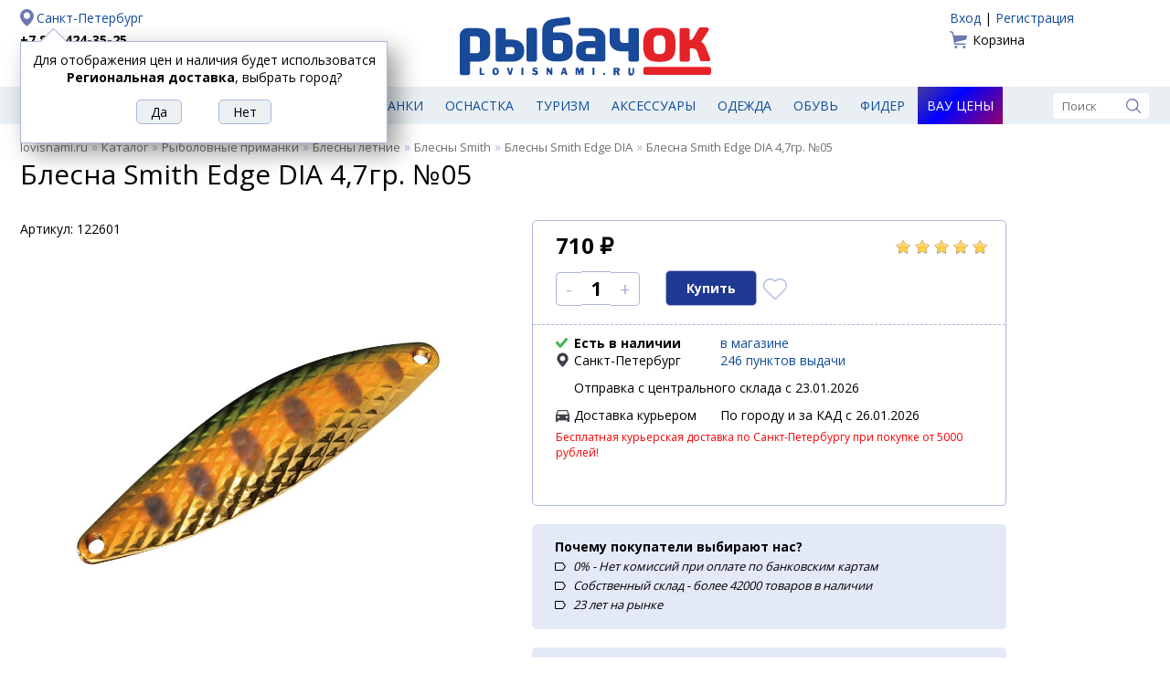

--- FILE ---
content_type: text/html; charset=UTF-8
request_url: https://lovisnami.ru/blesna-edge-dia-4-7gr-05.html
body_size: 26711
content:
<!DOCTYPE html>
<html lang="ru">

<head>
    <meta charset="UTF-8">
	<link rel='icon' href='/site2/template/lovisnami2016/favicon.ico' type='image/x-icon'>
	<link rel="apple-touch-icon" sizes="180x180" href="/apple-touch-icon.png">
	<link rel="icon" type="image/png" href="/site2/template/lovisnami2016/favicon-32x32.png" sizes="32x32">
	<link rel="icon" type="image/png" href="/site2/template/lovisnami2016/favicon-16x16.png" sizes="16x16">
	<link rel="manifest" href="/manifest.json">
	<meta name="theme-color" content="#ffffff">
	<meta name='Content-Type' content='text/html; charset=utf-8' />
	<meta name='Content-Language' content='ru' />
	<meta name='description' content='Купить Блесна Smith Edge DIA 4,7гр. №05. В наличии по цене 710 рублей. Быстрая доставка, самовывоз. ' />
	<meta property='og:url' content='https://lovisnami.ru/blesna-edge-dia-4-7gr-05.html' />
	<meta property='og:type' content='website' />
	<meta property='og:title' content='Блесна Smith Edge DIA 4,7гр. №05' />
	<meta property='og:image' content='https://lovisnami.ru/images/items/super/116471-super_0.jpg' />
	<meta property='og:description' content='Отличный Блесна Smith Edge DIA 4,7гр. №05 в сети магазинов #рыбачок' />
	<link rel='stylesheet' href='/site2/template/lovisnami2016/css/default.css?4.83' type='text/css'>
	<link rel='stylesheet' href='/site2/template/lovisnami2016/css/jquery.window.css?4.83' type='text/css'>
	<link rel='stylesheet' href='/site2/template/lovisnami2016/css/tpl.min.css?4.83' type='text/css'>
	<link rel='stylesheet' href='/site2/template/lovisnami2016/css/items.css?4.83' type='text/css'>
	<script type='text/javascript' src='/site2/template/lovisnami2016/js/jquery-1.12.4.min.js?4.83'></script>
	<script type='text/javascript' src='/site2/template/lovisnami2016/js/fn.js?4.83'></script>
	<script type='text/javascript' src='/site2/template/lovisnami2016/js/jquery.window.js?4.83'></script>
	<script type='text/javascript' src='/site2/template/lovisnami2016/js/main.js?4.83'></script>
	<script type='text/javascript' src='https://api-maps.yandex.ru/2.1/?lang=ru_RU'></script>
	<script type='text/javascript' src='/site2/template/lovisnami2016/js/item.js?4.83'></script>
	<link rel='canonical' href='https://lovisnami.ru/blesna-edge-dia-4-7gr-05.html'>
	<title>Блесна Smith Edge DIA 4,7гр. №05 купить по цене 710 рублей - РыбачОК - Рыболовный интернет-магазин</title>
</head>

<body>
<script type="text/javascript">
	window.dataLayer = window.dataLayer || [];
</script>

	<div class='header center clearfix'>
		<div class='left'>
			<a rel="nofollow" href='https://lovisnami.ru/site2/#mainCityChange' class='city' id='mainCityChange'>Санкт-Петербург</a>
<a href='tel:+78124243525' class='phone' rel='nofollow'>+7 812 424-35-25</a>
<!--<a href='tel:+78123390975' class='phone' rel='nofollow'>+7 812 339-09-75</a>-->
	<a href='/dostavka?part=pickup_2287'>Доставка</a>
	<a href='/oplata'>Оплата</a>

	<script type='text/javascript'>
		$(document).ready(function() {
			showMayBeCity('Региональная доставка');
		});
	</script>

		</div>
		<div class='logo'>
							<a href='/'><img src='/site2/template/lovisnami2016/images/logo.svg' width='275' height='90' alt='РыбачОК' title='Рыболовный магазин'></a>
					</div>
		<div class='right'>
			<!--noindex-->
			<div class='auth'>
						<a href='/user_login.php'>Вход</a>
				 | 
					<a href='/user_profile.php'>Регистрация</a>
			</div>
				<a href='/basket.php' class='basket'>
	Корзина	</a>

			<!--/noindex-->
		</div>
	</div>

	<div class='menu'>
		<div class='center clearfix'>
							<a href='https://lovisnami.ru/products.php' id='catalog_list'><img src='/site2/template/lovisnami2016/images/ico_hamburger.svg' width='19' height='19' alt='Каталог' title='Каталог'><span>Рыболовные товары</span></a>
									<a href='https://lovisnami.ru/category/udilishcha-1006' title='Удилища' class="">Удилища</a>
			<a href='https://lovisnami.ru/category/spinningi-1062' title='Спиннинги' class="">Спиннинги</a>
			<a href='https://lovisnami.ru/category/katushki-1010' title='Катушки' class="">Катушки</a>
			<a href='https://lovisnami.ru/category/rybolovnye-primanki-1634' title='Приманки' class="">Приманки</a>
			<a href='https://lovisnami.ru/category/rybolovnaya-osnastka-1002' title='Оснастка' class="">Оснастка</a>
			<a href='https://lovisnami.ru/category/tovary-dlya-turizma-1001' title='Туризм' class="">Туризм</a>
			<a href='https://lovisnami.ru/category/rybolovnye-prinadlezhnosti-1003' title='Аксессуары' class="">Аксессуары</a>
			<a href='https://lovisnami.ru/category/odezhda-dlya-rybalki-1004' title='Одежда' class="">Одежда</a>
			<a href='https://lovisnami.ru/category/obuv-1057' title='Обувь' class="">Обувь</a>
			<a href='https://lovisnami.ru/category/fider-3233' title='Фидер' class="">Фидер</a>
			<a href='https://lovisnami.ru/wow-price' title='Вау цены' class="wow_price_button">Вау цены</a>

			<form action='/search.html' method='get' class='search'>
	<input type='text' name='q' value='' placeholder='Поиск' autocomplete='off'>
	<input type='image' src='/site2/template/lovisnami2016/images/ico_search.svg' width='16' height='16' alt='Поиск' title='Поиск'>
</form>

			<div class='catalog_menu hide'>
				<ul>
				<li>
									<a href='https://lovisnami.ru/category/idei-podarkov-dlya-rybakov-i-okhotnikov-1728' title='Идеи подарков для рыбаков и охотников'>Идеи подарков для рыбаков и охотников</a>
											</li>
						<li>
									<a href='https://lovisnami.ru/category/mikrodzhig_1-3334' title='Микроджиг'>Микроджиг</a>
													<ul>
													<li>
																	<a href='https://lovisnami.ru/category/gruza-dlya-mikrodzhiga-3344' title='Груза для микроджига'>Груза для микроджига</a>
															</li>
														<li>
																	<a href='https://lovisnami.ru/category/dzhig-golovki-dlya-mikrodzhiga-3345' title='Джиг головки для микроджига'>Джиг головки для микроджига</a>
															</li>
														<li>
																	<a href='https://lovisnami.ru/category/katushki-dlya-mikrodzhiga-3347' title='Катушки для микроджига'>Катушки для микроджига</a>
															</li>
														<li>
																	<a href='https://lovisnami.ru/category/kryuchki-dlya-mikrodzhiga-3343' title='Крючки для микроджига'>Крючки для микроджига</a>
															</li>
														<li>
																	<a href='https://lovisnami.ru/category/primanki-dlya-mikrodzhiga-3341' title='Приманки для микроджига'>Приманки для микроджига</a>
															</li>
														<li>
																	<a href='https://lovisnami.ru/category/spinningi-dlya-mikrodzhiga-3346' title='Спиннинги для микроджига'>Спиннинги для микроджига</a>
															</li>
														<li>
																	<a href='https://lovisnami.ru/category/shnury-dlya-mikrodzhiga-3342' title='Шнуры для микроджига'>Шнуры для микроджига</a>
															</li>
												</ul>
							</li>
						<li>
									<a href='https://lovisnami.ru/category/morskaya-rybalka-3253' title='Морская рыбалка'>Морская рыбалка</a>
													<ul>
													<li>
																	<a href='https://lovisnami.ru/category/morskaya-osnastka-3255' title='Морская оснастка'>Морская оснастка</a>
															</li>
														<li>
																	<a href='https://lovisnami.ru/category/morskie-katushki-3258' title='Морские катушки'>Морские катушки</a>
															</li>
														<li>
																	<a href='https://lovisnami.ru/category/morskie-primanki-3254' title='Морские приманки'>Морские приманки</a>
															</li>
														<li>
																	<a href='https://lovisnami.ru/category/morskie-udilishcha-3256' title='Морские удилища'>Морские удилища</a>
															</li>
														<li>
																	<a href='https://lovisnami.ru/category/morskie-shnury-3257' title='Морские шнуры'>Морские шнуры</a>
															</li>
												</ul>
							</li>
						<li>
									<a href='https://lovisnami.ru/category/na-kolskiy-3556' title='На Кольский'>На Кольский</a>
													<ul>
													<li>
																	<a href='https://lovisnami.ru/category/blesny-3559' title='Блесны'>Блесны</a>
															</li>
														<li>
																	<a href='https://lovisnami.ru/category/veydersy-3570' title='Вейдерсы'>Вейдерсы</a>
															</li>
														<li>
																	<a href='https://lovisnami.ru/category/voblery-kolskii-3562' title='Воблеры'>Воблеры</a>
															</li>
														<li>
																	<a href='https://lovisnami.ru/category/zabrodnye-botinki-3571' title='Забродные ботинки'>Забродные ботинки</a>
															</li>
														<li>
																	<a href='https://lovisnami.ru/category/zabrodnye-kurtki-3572' title='Забродные куртки'>Забродные куртки</a>
															</li>
														<li>
																	<a href='https://lovisnami.ru/category/katushki-3566' title='Катушки'>Катушки</a>
															</li>
														<li>
																	<a href='https://lovisnami.ru/category/leska-3558' title='Леска'>Леска</a>
															</li>
														<li>
																	<a href='https://lovisnami.ru/category/mukhi-na-gorbushu-3563' title='Мухи на горбушу'>Мухи на горбушу</a>
															</li>
														<li>
																	<a href='https://lovisnami.ru/category/spinningi-kolskii-3561' title='Спиннинги'>Спиннинги</a>
															</li>
														<li>
																	<a href='https://lovisnami.ru/category/termobele-3573' title='Термобелье'>Термобелье</a>
															</li>
														<li>
																	<a href='https://lovisnami.ru/category/udochki-na-gorbushu-3560' title='Удочки на горбушу'>Удочки на горбушу</a>
															</li>
												</ul>
							</li>
						<li>
									<a href='https://lovisnami.ru/category/nakhlyst-1635' title='Нахлыст'>Нахлыст</a>
													<ul>
													<li>
																	<a href='https://lovisnami.ru/category/instrumenty-dlya-vyazaniya-1333' title='Инструменты для вязания'>Инструменты для вязания</a>
															</li>
														<li>
																	<a href='https://lovisnami.ru/category/instrumenty-dlya-vyazaniya-fantom-rossiya-indiya-2157' title='Инструменты и станки для вязания HAMO (Индия)'>Инструменты и станки для вязания HAMO (Индия)</a>
															</li>
														<li>
																	<a href='https://lovisnami.ru/category/materialy-dlya-vyazaniya-mushek-1631' title='Материалы для вязания мушек'>Материалы для вязания мушек</a>
															</li>
														<li>
																	<a href='https://lovisnami.ru/category/mushki-1111' title='Мушки'>Мушки</a>
															</li>
														<li>
																	<a href='https://lovisnami.ru/category/povodochnyy-material-1452' title='Поводочный материал'>Поводочный материал</a>
															</li>
														<li>
																	<a href='https://lovisnami.ru/category/podleski-konusnye-1449' title='Подлески конусные'>Подлески конусные</a>
															</li>
														<li>
																	<a href='https://lovisnami.ru/category/soedinitelnye-sistemy-1641' title='Соединительные системы'>Соединительные системы</a>
															</li>
														<li>
																	<a href='https://lovisnami.ru/category/udilishcha-i-katushki_1-1630' title='Удилища и катушки'>Удилища и катушки</a>
															</li>
														<li>
																	<a href='https://lovisnami.ru/category/shnury-nakhlystovye-1451' title='Шнуры нахлыстовые'>Шнуры нахлыстовые</a>
															</li>
												</ul>
							</li>
						<li>
									<a href='https://lovisnami.ru/category/odezhda-dlya-rybalki-1004' title='Одежда для рыбалки'>Одежда для рыбалки</a>
													<ul>
													<li>
																	<a href='https://lovisnami.ru/category/bryuki-1049' title='Брюки и комбинезоны'>Брюки и комбинезоны</a>
															</li>
														<li>
																	<a href='https://lovisnami.ru/category/veydersy-1050' title='Вейдерсы'>Вейдерсы</a>
															</li>
														<li>
																	<a href='https://lovisnami.ru/category/golovnye-ubory-1060' title='Головные уборы'>Головные уборы</a>
															</li>
														<li>
																	<a href='https://lovisnami.ru/category/zhilety-1051' title='Жилеты'>Жилеты</a>
															</li>
														<li>
																	<a href='https://lovisnami.ru/category/kostyumy-1053' title='Костюмы'>Костюмы</a>
															</li>
														<li>
																	<a href='https://lovisnami.ru/category/kurtki-1054' title='Куртки'>Куртки</a>
															</li>
														<li>
																	<a href='https://lovisnami.ru/category/nakolenniki-2871' title='Наколенники'>Наколенники</a>
															</li>
														<li>
																	<a href='https://lovisnami.ru/category/obuv-1057' title='Обувь для рыбалки и охоты'>Обувь для рыбалки и охоты</a>
															</li>
														<li>
																	<a href='https://lovisnami.ru/category/ochki-polyarizatsionnye_1-3164' title='Очки поляризационные'>Очки поляризационные</a>
															</li>
														<li>
																	<a href='https://lovisnami.ru/category/perchatki-1055' title='Перчатки'>Перчатки</a>
															</li>
														<li>
																	<a href='https://lovisnami.ru/category/rubashki-grundens-3407' title='Рубашки Grundens'>Рубашки Grundens</a>
															</li>
														<li>
																	<a href='https://lovisnami.ru/category/rubashki-simms-2997' title='Рубашки Simms'>Рубашки Simms</a>
															</li>
														<li>
																	<a href='https://lovisnami.ru/category/termobele-1059' title='Термобелье'>Термобелье</a>
															</li>
														<li>
																	<a href='https://lovisnami.ru/category/termonoski-1058' title='Термоноски'>Термоноски</a>
															</li>
														<li>
																	<a href='https://lovisnami.ru/category/futbolki-1061' title='Футболки'>Футболки</a>
															</li>
														<li>
																	<a href='https://lovisnami.ru/category/shorty-3297' title='Шорты'>Шорты</a>
															</li>
												</ul>
							</li>
						<li>
									<a href='https://lovisnami.ru/category/prinadlezhnosti-dlya-zimney-rybalki-1675' title='Принадлежности для зимней рыбалки'>Принадлежности для зимней рыбалки</a>
													<ul>
													<li>
																	<a href='https://lovisnami.ru/category/blesny-zimnie_2-2842' title='Блесны зимние'>Блесны зимние</a>
															</li>
														<li>
																	<a href='https://lovisnami.ru/category/zherlitsy-dlya-zimney-rybalki-3187' title='Жерлицы для зимней рыбалки'>Жерлицы для зимней рыбалки</a>
															</li>
														<li>
																	<a href='https://lovisnami.ru/category/zima-balansiry-rapala-finlyandiya-2833' title='Зимние балансиры Rapala'>Зимние балансиры Rapala</a>
															</li>
														<li>
																	<a href='https://lovisnami.ru/category/katushki_winter-3183' title='Катушки для зимней рыбалки'>Катушки для зимней рыбалки</a>
															</li>
														<li>
																	<a href='https://lovisnami.ru/category/ledobury-i-aksessuary-1676' title='Ледобуры и аксессуары'>Ледобуры и аксессуары</a>
															</li>
														<li>
																	<a href='https://lovisnami.ru/category/palatki-dlya-zimney-rybalki-1678' title='Палатки для зимней рыбалки'>Палатки для зимней рыбалки</a>
															</li>
														<li>
																	<a href='https://lovisnami.ru/category/poleznye-aksessuary-1791' title='Полезные аксессуары'>Полезные аксессуары</a>
															</li>
														<li>
																	<a href='https://lovisnami.ru/category/cherpaki-i-bagoriki-1679' title='Черпаки и багорики'>Черпаки и багорики</a>
															</li>
														<li>
																	<a href='https://lovisnami.ru/category/yashchiki-i-sanki-dlya-zimney-rybalki-1677' title='Ящики и санки для зимней рыбалки'>Ящики и санки для зимней рыбалки</a>
															</li>
												</ul>
							</li>
						<li>
									<a href='https://lovisnami.ru/category/rybolovnaya-osnastka-1002' title='Рыболовная оснастка'>Рыболовная оснастка</a>
													<ul>
													<li>
																	<a href='https://lovisnami.ru/category/aksessuary-i-osnastka-dlya-fidernoy-lovli-daiwa-nzon-3230' title='Аксессуары и оснастка для фидерной ловли DAIWA NZON'>Аксессуары и оснастка для фидерной ловли DAIWA NZON</a>
															</li>
														<li>
																	<a href='https://lovisnami.ru/category/aksessuary-i-osnastka-dlya-fidernoy-lovli-flagman-3026' title='Аксессуары и оснастка для фидерной ловли Flagman'>Аксессуары и оснастка для фидерной ловли Flagman</a>
															</li>
														<li>
																	<a href='https://lovisnami.ru/category/antizakruchivateli-1760' title='Антизакручиватели (противозакручиватели)'>Антизакручиватели (противозакручиватели)</a>
															</li>
														<li>
																	<a href='https://lovisnami.ru/category/gruzila-1074' title='Грузила'>Грузила</a>
															</li>
														<li>
																	<a href='https://lovisnami.ru/category/donki-osnashchennye-1081' title='Донки оснащенные'>Донки оснащенные</a>
															</li>
														<li>
																	<a href='https://lovisnami.ru/category/karabiny-i-vertlyugi-1076' title='Карабины и вертлюги'>Карабины и вертлюги</a>
															</li>
														<li>
																	<a href='https://lovisnami.ru/category/kivki-1078' title='Кивки'>Кивки</a>
															</li>
														<li>
																	<a href='https://lovisnami.ru/category/kryuchki-1072' title='Крючки'>Крючки</a>
															</li>
														<li>
																	<a href='https://lovisnami.ru/category/leski-1122' title='Лески'>Лески</a>
															</li>
														<li>
																	<a href='https://lovisnami.ru/category/nakhlystovye-shnury-3294' title='Нахлыстовые шнуры'>Нахлыстовые шнуры</a>
															</li>
														<li>
																	<a href='https://lovisnami.ru/category/povodki-1075' title='Поводки'>Поводки</a>
															</li>
														<li>
																	<a href='https://lovisnami.ru/category/poplavki-1073' title='Поплавки'>Поплавки</a>
															</li>
														<li>
																	<a href='https://lovisnami.ru/category/rasprodazha-karpovykh-snastey-2113' title='Распродажа Карповых снастей'>Распродажа Карповых снастей</a>
															</li>
														<li>
																	<a href='https://lovisnami.ru/category/signalizatory-poklevki-1740' title='Сигнализаторы поклевки'>Сигнализаторы поклевки</a>
															</li>
														<li>
																	<a href='https://lovisnami.ru/category/shnury-1123' title='Шнуры'>Шнуры</a>
															</li>
												</ul>
							</li>
						<li>
									<a href='https://lovisnami.ru/category/katushki-1010' title='Рыболовные катушки'>Рыболовные катушки</a>
													<ul>
													<li>
																	<a href='https://lovisnami.ru/category/zimnie-katushki-3191' title='Зимние катушки'>Зимние катушки</a>
															</li>
														<li>
																	<a href='https://lovisnami.ru/category/katushki-bezynertsionnye-1116' title='Катушки безынерционные'>Катушки безынерционные</a>
															</li>
														<li>
																	<a href='https://lovisnami.ru/category/katushki-provodochnye-1117' title='Катушки инерционные'>Катушки инерционные</a>
															</li>
														<li>
																	<a href='https://lovisnami.ru/category/katushki-multiplikatornye-1115' title='Катушки мультипликаторные'>Катушки мультипликаторные</a>
															</li>
														<li>
																	<a href='https://lovisnami.ru/category/smazki-1121' title='Смазки'>Смазки</a>
															</li>
												</ul>
							</li>
						<li>
									<a href='https://lovisnami.ru/category/rybolovnye-primanki-1634' title='Рыболовные приманки'>Рыболовные приманки</a>
													<ul>
													<li>
																	<a href='https://lovisnami.ru/category/balansiry-1106' title='Балансиры'>Балансиры</a>
															</li>
														<li>
																	<a href='https://lovisnami.ru/category/blesny-zimnie-1539' title='Блесны зимние'>Блесны зимние</a>
															</li>
														<li>
																	<a href='https://lovisnami.ru/category/blesny-letnie-1538' title='Блесны летние'>Блесны летние</a>
															</li>
														<li>
																	<a href='https://lovisnami.ru/category/voblery-1108' title='Воблеры'>Воблеры</a>
															</li>
														<li>
																	<a href='https://lovisnami.ru/category/voblery-zimnie-3032' title='Воблеры зимние (вибы)'>Воблеры зимние (вибы)</a>
															</li>
														<li>
																	<a href='https://lovisnami.ru/category/mormyshki_3-1110' title='Мормышки'>Мормышки</a>
															</li>
														<li>
																	<a href='https://lovisnami.ru/category/prikormki-i-attraktanty-1114' title='Прикормки и аттрактанты'>Прикормки и аттрактанты</a>
															</li>
														<li>
																	<a href='https://lovisnami.ru/category/silikonovye-primanki-1109' title='Силиконовые приманки'>Силиконовые приманки</a>
															</li>
												</ul>
							</li>
						<li>
									<a href='https://lovisnami.ru/category/rybolovnye-prinadlezhnosti-1003' title='Рыболовные принадлежности'>Рыболовные принадлежности</a>
													<ul>
													<li>
																	<a href='https://lovisnami.ru/category/yashchiki-korobki-tubusy-1103' title='Все для хранения'>Все для хранения</a>
															</li>
														<li>
																	<a href='https://lovisnami.ru/category/instrumenty-1088' title='Инструменты'>Инструменты</a>
															</li>
														<li>
																	<a href='https://lovisnami.ru/category/kombayny-dlya-yagod-3366' title='Комбайны для ягод'>Комбайны для ягод</a>
															</li>
														<li>
																	<a href='https://lovisnami.ru/category/ledobury-i-nozhi-k-ledoburam-1012' title='Ледобуры, ножи, чехлы и аксессуары'>Ледобуры, ножи, чехлы и аксессуары</a>
															</li>
														<li>
																	<a href='https://lovisnami.ru/category/nakleyki-na-avto-2054' title='Наклейки на авто'>Наклейки на авто</a>
															</li>
														<li>
																	<a href='https://lovisnami.ru/category/podsaki-1093' title='Подсаки'>Подсаки</a>
															</li>
														<li>
																	<a href='https://lovisnami.ru/category/sadki-1094' title='Садки и каны'>Садки и каны</a>
															</li>
														<li>
																	<a href='https://lovisnami.ru/category/sani-dlya-rybalki-2935' title='Сани для рыбалки'>Сани для рыбалки</a>
															</li>
														<li>
																	<a href='https://lovisnami.ru/category/trollingovoe-oborudovanie-1077' title='Троллинговое оборудование'>Троллинговое оборудование</a>
															</li>
														<li>
																	<a href='https://lovisnami.ru/category/ekholoty-1135' title='Эхолоты, аксессуары и аккумуляторы'>Эхолоты, аксессуары и аккумуляторы</a>
															</li>
														<li>
																	<a href='https://lovisnami.ru/category/yashchiki-zimnie-1355' title='Ящики для зимней рыбалки'>Ящики для зимней рыбалки</a>
															</li>
												</ul>
							</li>
						<li>
									<a href='https://lovisnami.ru/category/spinningi-1062' title='Спиннинги'>Спиннинги</a>
													<ul>
													<li>
																	<a href='https://lovisnami.ru/category/zapasnye-vershinki-forsage-2971' title='Запасные вершинки FORSAGE'>Запасные вершинки FORSAGE</a>
															</li>
														<li>
																	<a href='https://lovisnami.ru/category/morskie-spinningi-3093' title='Морские спиннинги'>Морские спиннинги</a>
															</li>
														<li>
																	<a href='https://lovisnami.ru/category/nabory-dlya-detey-3399' title='Наборы для детей'>Наборы для детей</a>
															</li>
														<li>
																	<a href='https://lovisnami.ru/category/spinningi-13-fishing-3375' title='Спиннинги 13 Fishing'>Спиннинги 13 Fishing</a>
															</li>
														<li>
																	<a href='https://lovisnami.ru/category/spinningi-akara-3210' title='Спиннинги Akara'>Спиннинги Akara</a>
															</li>
														<li>
																	<a href='https://lovisnami.ru/category/spinningi-ares-3585' title='Спиннинги Ares'>Спиннинги Ares</a>
															</li>
														<li>
																	<a href='https://lovisnami.ru/category/spinningi-bft-2921' title='Спиннинги BFT'>Спиннинги BFT</a>
															</li>
														<li>
																	<a href='https://lovisnami.ru/category/spinningi-black-side-3577' title='Спиннинги Black Side'>Спиннинги Black Side</a>
															</li>
														<li>
																	<a href='https://lovisnami.ru/category/spinningi-daiwa-yaponiya-1278' title='Спиннинги Daiwa'>Спиннинги Daiwa</a>
															</li>
														<li>
																	<a href='https://lovisnami.ru/category/spinningi-evergreen-3326' title='Спиннинги Evergreen'>Спиннинги Evergreen</a>
															</li>
														<li>
																	<a href='https://lovisnami.ru/category/spinningi-fish2fish-3224' title='Спиннинги Fish2Fish'>Спиннинги Fish2Fish</a>
															</li>
														<li>
																	<a href='https://lovisnami.ru/category/spinningi-forsage-koreya-2637' title='Спиннинги FORSAGE'>Спиннинги FORSAGE</a>
															</li>
														<li>
																	<a href='https://lovisnami.ru/category/spinningi-graphitleader-yaponiya-1620' title='Спиннинги Graphitleader'>Спиннинги Graphitleader</a>
															</li>
														<li>
																	<a href='https://lovisnami.ru/category/spinningi-jackall-3553' title='Спиннинги Jackall'>Спиннинги Jackall</a>
															</li>
														<li>
																	<a href='https://lovisnami.ru/category/spinningi-lagoon-3354' title='Спиннинги Lagoon'>Спиннинги Lagoon</a>
															</li>
														<li>
																	<a href='https://lovisnami.ru/category/spinningi-major-craft-yaponiya-1761' title='Спиннинги Major Craft'>Спиннинги Major Craft</a>
															</li>
														<li>
																	<a href='https://lovisnami.ru/category/spinningi-maximus-koreya-1662' title='Спиннинги Maximus'>Спиннинги Maximus</a>
															</li>
														<li>
																	<a href='https://lovisnami.ru/category/spinningi-narval-3227' title='Спиннинги NARVAL'>Спиннинги NARVAL</a>
															</li>
														<li>
																	<a href='https://lovisnami.ru/category/spinning-okuma-3063' title='Спиннинги Okuma'>Спиннинги Okuma</a>
															</li>
														<li>
																	<a href='https://lovisnami.ru/category/spinningi-pontoon-21-yaponiya-1647' title='Спиннинги Pontoon 21'>Спиннинги Pontoon 21</a>
															</li>
														<li>
																	<a href='https://lovisnami.ru/category/spinningi-python-3564' title='Спиннинги Python'>Спиннинги Python</a>
															</li>
														<li>
																	<a href='https://lovisnami.ru/category/spinningi-rapala-3376' title='Спиннинги Rapala'>Спиннинги Rapala</a>
															</li>
														<li>
																	<a href='https://lovisnami.ru/category/spinningi-roix-3579' title='Спиннинги Roix'>Спиннинги Roix</a>
															</li>
														<li>
																	<a href='https://lovisnami.ru/category/spinningi-s-master-3216' title='Спиннинги S Master'>Спиннинги S Master</a>
															</li>
														<li>
																	<a href='https://lovisnami.ru/category/spinning-savager-daniya-2505' title='Спиннинги Savagear'>Спиннинги Savagear</a>
															</li>
														<li>
																	<a href='https://lovisnami.ru/category/spinningi-shimano-yaponiya-1288' title='Спиннинги Shimano'>Спиннинги Shimano</a>
															</li>
														<li>
																	<a href='https://lovisnami.ru/category/spinningi-smith-yaponiya-1285' title='Спиннинги Smith'>Спиннинги Smith</a>
															</li>
														<li>
																	<a href='https://lovisnami.ru/category/spinningi-stinger-kitay-3109' title='Спиннинги Stinger'>Спиннинги Stinger</a>
															</li>
														<li>
																	<a href='https://lovisnami.ru/category/spinning-zetrix-yaponiya-2815' title='Спиннинги Zetrix'>Спиннинги Zetrix</a>
															</li>
												</ul>
							</li>
						<li>
									<a href='https://lovisnami.ru/category/tovary-dlya-turizma-1001' title='Товары для туризма'>Товары для туризма</a>
													<ul>
													<li>
																	<a href='https://lovisnami.ru/category/binokli-1044' title='Бинокли'>Бинокли</a>
															</li>
														<li>
																	<a href='https://lovisnami.ru/category/zashchita-ot-nasekomykh-1025' title='Защита от насекомых'>Защита от насекомых</a>
															</li>
														<li>
																	<a href='https://lovisnami.ru/category/kompasy-1045' title='Компасы'>Компасы</a>
															</li>
														<li>
																	<a href='https://lovisnami.ru/category/mebel-dlya-kempinga-1026' title='Мебель для кемпинга'>Мебель для кемпинга</a>
															</li>
														<li>
																	<a href='https://lovisnami.ru/category/multiinstrumenty-2937' title='Мультиинструменты'>Мультиинструменты</a>
															</li>
														<li>
																	<a href='https://lovisnami.ru/category/naduvnye-lodki-1013' title='Надувные лодки'>Надувные лодки</a>
															</li>
														<li>
																	<a href='https://lovisnami.ru/category/nozhi-1031' title='Ножи'>Ножи</a>
															</li>
														<li>
																	<a href='https://lovisnami.ru/category/palatki-1019' title='Палатки'>Палатки</a>
															</li>
														<li>
																	<a href='https://lovisnami.ru/category/posuda-aksessuary-1032' title='Посуда, аксессуары'>Посуда, аксессуары</a>
															</li>
														<li>
																	<a href='https://lovisnami.ru/category/spalnye-meshki-1018' title='Спальные мешки'>Спальные мешки</a>
															</li>
														<li>
																	<a href='https://lovisnami.ru/category/sportivnye-videoregistratory-camsports-1789' title='Спортивные видеокамеры'>Спортивные видеокамеры</a>
															</li>
														<li>
																	<a href='https://lovisnami.ru/category/termosy-1181' title='Термосы'>Термосы</a>
															</li>
														<li>
																	<a href='https://lovisnami.ru/category/turisticheskie-kovriki-1022' title='Туристические коврики'>Туристические коврики</a>
															</li>
														<li>
																	<a href='https://lovisnami.ru/category/gazovoe-oborudovanie-1017' title='Туристическое газовое оборудование'>Туристическое газовое оборудование</a>
															</li>
														<li>
																	<a href='https://lovisnami.ru/category/fonari-1048' title='Фонари'>Фонари</a>
															</li>
												</ul>
							</li>
						<li>
									<a href='https://lovisnami.ru/category/udilishcha-1006' title='Удилища'>Удилища</a>
													<ul>
													<li>
																	<a href='https://lovisnami.ru/category/zapasnye-khlysty-i-koltsa-1070' title='Запасные хлысты и кольца'>Запасные хлысты и кольца</a>
															</li>
														<li>
																	<a href='https://lovisnami.ru/category/zimnie-zherlitsy-i-aksessuary-3189' title='Зимние Жерлицы и аксессуары'>Зимние Жерлицы и аксессуары</a>
															</li>
														<li>
																	<a href='https://lovisnami.ru/category/kivki-storozhki-khlysty-3190' title='Кивки, сторожки'>Кивки, сторожки</a>
															</li>
														<li>
																	<a href='https://lovisnami.ru/category/nabory-dlya-detey_2-3402' title='Наборы для детей'>Наборы для детей</a>
															</li>
														<li>
																	<a href='https://lovisnami.ru/category/podstavki-dlya-udilishch-1770' title='Подставки для удилищ'>Подставки для удилищ</a>
															</li>
														<li>
																	<a href='https://lovisnami.ru/category/udilishcha-karpovye-1067' title='Удилища карповые'>Удилища карповые</a>
															</li>
														<li>
																	<a href='https://lovisnami.ru/category/udilishcha-matchevye-1068' title='Удилища матчевые'>Удилища матчевые</a>
															</li>
														<li>
																	<a href='https://lovisnami.ru/category/udilishcha-poplavochnye-1066' title='Удилища поплавочные'>Удилища поплавочные</a>
															</li>
														<li>
																	<a href='https://lovisnami.ru/category/udilishcha-fidernye-1069' title='Удилища фидерные'>Удилища фидерные</a>
															</li>
														<li>
																	<a href='https://lovisnami.ru/category/udilishcha-zimnie-1071' title='Удочки для зимней рыбалки'>Удочки для зимней рыбалки</a>
															</li>
												</ul>
							</li>
						<li>
									<a href='https://lovisnami.ru/category/fider-3233' title='Фидер'>Фидер</a>
													<ul>
													<li>
																	<a href='https://lovisnami.ru/category/aromatizatory-i-dobavki-3249' title='Ароматизаторы и добавки'>Ароматизаторы и добавки</a>
															</li>
														<li>
																	<a href='https://lovisnami.ru/category/vedra-i-emkosti-3239' title='Ведра и емкости'>Ведра и емкости</a>
															</li>
														<li>
																	<a href='https://lovisnami.ru/category/gotovye-osnastki-i-povodki-3244' title='Готовые оснастки и поводки'>Готовые оснастки и поводки</a>
															</li>
														<li>
																	<a href='https://lovisnami.ru/category/gruza-kormushki-dlya-fidera-3242' title='Груза-кормушки для фидера'>Груза-кормушки для фидера</a>
															</li>
														<li>
																	<a href='https://lovisnami.ru/category/instrumenty-dlya-fidera-3243' title='Инструменты для фидера'>Инструменты для фидера</a>
															</li>
														<li>
																	<a href='https://lovisnami.ru/category/katushki-dlya-fidera-3234' title='Катушки для фидера'>Катушки для фидера</a>
															</li>
														<li>
																	<a href='https://lovisnami.ru/category/kvivertipy-dlya-fidera-3237' title='Квивертипы для фидера'>Квивертипы для фидера</a>
															</li>
														<li>
																	<a href='https://lovisnami.ru/category/leska-dlya-fidera-3238' title='Леска для фидера'>Леска для фидера</a>
															</li>
														<li>
																	<a href='https://lovisnami.ru/category/platformy-i-aksessuary-3241' title='Платформы и аксессуары'>Платформы и аксессуары</a>
															</li>
														<li>
																	<a href='https://lovisnami.ru/category/povodochnitsy-dlya-fidera-3245' title='Поводочницы для фидера'>Поводочницы для фидера</a>
															</li>
														<li>
																	<a href='https://lovisnami.ru/category/podsaki-dlya-fidera--3240' title='Подсаки для фидера '>Подсаки для фидера </a>
															</li>
														<li>
																	<a href='https://lovisnami.ru/category/prikormki-dlya-fidera-3246' title='Прикормки для фидера'>Прикормки для фидера</a>
															</li>
														<li>
																	<a href='https://lovisnami.ru/category/sadki-dlya-fidera-3247' title='Садки для фидера'>Садки для фидера</a>
															</li>
														<li>
																	<a href='https://lovisnami.ru/category/sistemy-khraneniya-dlya-fidera-3248' title='Системы хранения для фидера'>Системы хранения для фидера</a>
															</li>
														<li>
																	<a href='https://lovisnami.ru/category/udilishcha-dlya-fidera-3235' title='Удилища для фидера'>Удилища для фидера</a>
															</li>
														<li>
																	<a href='https://lovisnami.ru/category/shnury-dlya-fidera-3236' title='Шнуры для фидера'>Шнуры для фидера</a>
															</li>
												</ul>
							</li>
						<li>
									<a href='https://lovisnami.ru/category/forelevaya-programma-2486' title='Форелевая программа'>Форелевая программа</a>
													<ul>
													<li>
																	<a href='https://lovisnami.ru/category/trout-blesny-smith-yaponiya-2508' title='Блесны Smith (Япония)'>Блесны Smith (Япония)</a>
															</li>
														<li>
																	<a href='https://lovisnami.ru/category/forelevye-blesny-akara-3259' title='Форелевые блесны Akara'>Форелевые блесны Akara</a>
															</li>
														<li>
																	<a href='https://lovisnami.ru/category/forelevye-blesny-anglers-system-3194' title='Форелевые блесны Anglers System'>Форелевые блесны Anglers System</a>
															</li>
														<li>
																	<a href='https://lovisnami.ru/category/forelevye-blesny-forest-3180' title='Форелевые блесны FOREST'>Форелевые блесны FOREST</a>
															</li>
														<li>
																	<a href='https://lovisnami.ru/category/trout-forelevye-blesny-lucky-john-2489' title='Форелевые блесны Lucky John'>Форелевые блесны Lucky John</a>
															</li>
														<li>
																	<a href='https://lovisnami.ru/category/forelevye-blesny-luremax-3182' title='Форелевые блесны LUREMAX'>Форелевые блесны LUREMAX</a>
															</li>
														<li>
																	<a href='https://lovisnami.ru/category/forelevye-blesny-stinger-3181' title='Форелевые блесны STINGER'>Форелевые блесны STINGER</a>
															</li>
														<li>
																	<a href='https://lovisnami.ru/category/trout-silikonovye-primanki-berkley-ssha-2492' title='Форелевые силиконовые приманки Berkley'>Форелевые силиконовые приманки Berkley</a>
															</li>
												</ul>
							</li>
						<li>
									<a href='https://lovisnami.ru/category/ekipirovka-grundens-3438' title='Экипировка Grundens'>Экипировка Grundens</a>
													<ul>
													<li>
																	<a href='https://lovisnami.ru/category/bryuki_1-3439' title='Брюки Grundens'>Брюки Grundens</a>
															</li>
														<li>
																	<a href='https://lovisnami.ru/category/veydersy-grundens_1-3440' title='Вейдерсы Grundens'>Вейдерсы Grundens</a>
															</li>
														<li>
																	<a href='https://lovisnami.ru/category/golovnye-ubory-grundens-3443' title='Головные уборы Grundens'>Головные уборы Grundens</a>
															</li>
														<li>
																	<a href='https://lovisnami.ru/category/zhilety-grundens-3444' title='Жилеты Grundens'>Жилеты Grundens</a>
															</li>
														<li>
																	<a href='https://lovisnami.ru/category/kombinezony-grundens-3445' title='Комбинезоны Grundens'>Комбинезоны Grundens</a>
															</li>
														<li>
																	<a href='https://lovisnami.ru/category/kurtki-grundens-3446' title='Куртки Grundens'>Куртки Grundens</a>
															</li>
														<li>
																	<a href='https://lovisnami.ru/category/obuv-grundens_1-3447' title='Обувь Grundens'>Обувь Grundens</a>
															</li>
														<li>
																	<a href='https://lovisnami.ru/category/rubashki-grundens_1-3448' title='Рубашки Grundens'>Рубашки Grundens</a>
															</li>
														<li>
																	<a href='https://lovisnami.ru/category/sumki-i-ryukzaki-grundens-3451' title='Сумки и рюкзаки Grundens'>Сумки и рюкзаки Grundens</a>
															</li>
														<li>
																	<a href='https://lovisnami.ru/category/termobele-grundens-3442' title='Термобелье Grundens'>Термобелье Grundens</a>
															</li>
														<li>
																	<a href='https://lovisnami.ru/category/tolstovki-i-khudi-grundens-3449' title='Толстовки и худи Grundens'>Толстовки и худи Grundens</a>
															</li>
														<li>
																	<a href='https://lovisnami.ru/category/futbolki-grundens_1-3450' title='Футболки Grundens'>Футболки Grundens</a>
															</li>
												</ul>
							</li>
						<li>
									<a href='https://lovisnami.ru/category/ekipirovka-simms-3274' title='Экипировка Simms'>Экипировка Simms</a>
													<ul>
													<li>
																	<a href='https://lovisnami.ru/category/aksessuary-rybolovnye-simms-3291' title='Аксессуары рыболовные Simms'>Аксессуары рыболовные Simms</a>
															</li>
														<li>
																	<a href='https://lovisnami.ru/category/bryuki-simms-3277' title='Брюки и шорты Simms'>Брюки и шорты Simms</a>
															</li>
														<li>
																	<a href='https://lovisnami.ru/category/veydersy-zabrodnye-kombinezony-3276' title='Вейдерсы (забродные комбинезоны)'>Вейдерсы (забродные комбинезоны)</a>
															</li>
														<li>
																	<a href='https://lovisnami.ru/category/kepki-rybolovnye-simms-3279' title='Головные уборы Simms'>Головные уборы Simms</a>
															</li>
														<li>
																	<a href='https://lovisnami.ru/category/zhilety-rybolovnye-3278' title='Жилеты рыболовные'>Жилеты рыболовные</a>
															</li>
														<li>
																	<a href='https://lovisnami.ru/category/kofty-i-khudi-simms-3285' title='Кофты и худи Simms'>Кофты и худи Simms</a>
															</li>
														<li>
																	<a href='https://lovisnami.ru/category/kurtki-rybolovnye-simms-3281' title='Куртки рыболовные Simms'>Куртки рыболовные Simms</a>
															</li>
														<li>
																	<a href='https://lovisnami.ru/category/obuv-redington-3292' title='Обувь Redington'>Обувь Redington</a>
															</li>
														<li>
																	<a href='https://lovisnami.ru/category/obuv-simms-3275' title='Обувь Simms'>Обувь Simms</a>
															</li>
														<li>
																	<a href='https://lovisnami.ru/category/perchatki-rybolovnye-simms-3282' title='Перчатки рыболовные Simms'>Перчатки рыболовные Simms</a>
															</li>
														<li>
																	<a href='https://lovisnami.ru/category/rubashki-simms-2-3283' title='Рубашки рыболовные Simms'>Рубашки рыболовные Simms</a>
															</li>
														<li>
																	<a href='https://lovisnami.ru/category/ryukzaki-i-sumki-simms-3286' title='Рюкзаки и сумки Simms'>Рюкзаки и сумки Simms</a>
															</li>
														<li>
																	<a href='https://lovisnami.ru/category/termokalsony-simms-3289' title='Термокальсоны Simms'>Термокальсоны Simms</a>
															</li>
														<li>
																	<a href='https://lovisnami.ru/category/termonoski-simms-3284' title='Термоноски Simms'>Термоноски Simms</a>
															</li>
														<li>
																	<a href='https://lovisnami.ru/category/termofutbolki-simms-3287' title='Термофутболки Simms'>Термофутболки Simms</a>
															</li>
														<li>
																	<a href='https://lovisnami.ru/category/uteplennye-kombinezony-simms-3280' title='Утепленные комбинезоны Simms'>Утепленные комбинезоны Simms</a>
															</li>
														<li>
																	<a href='https://lovisnami.ru/category/futbolki-rybolovnye-simms-3288' title='Футболки рыболовные Simms'>Футболки рыболовные Simms</a>
															</li>
												</ul>
							</li>
						<li>
									<a href='https://lovisnami.ru/category/electronics-3082' title='Электроника'>Электроника</a>
													<ul>
													<li>
																	<a href='https://lovisnami.ru/category/ekholoty_in_electronic-3084' title='Эхолоты'>Эхолоты</a>
															</li>
												</ul>
							</li>
			</ul>

			</div>
		</div>
	</div>
	

<div class='content center'>
	<div>
    <div class='toste breadcrumbs' id='breadcrumbs'><a href='https://lovisnami.ru'>lovisnami.ru</a> &raquo; <a href='https://lovisnami.ru/products.php'>Каталог</a> &raquo; <a href='https://lovisnami.ru/category/rybolovnye-primanki-1634'>Рыболовные приманки</a> &raquo; <a href='https://lovisnami.ru/category/blesny-letnie-1538'>Блесны летние</a> &raquo; <a href='https://lovisnami.ru/category/blesny-smith-yaponiya-1495'>Блесны Smith</a> &raquo; <a href='https://lovisnami.ru/category-v/blesny-smith-edge-dia-1567'>Блесны Smith Edge DIA</a> &raquo; <span> Блесна Smith Edge DIA 4,7гр. №05</span></div></div>
<div>
    <script id='struct-data-breadcrumbs' type='application/ld+json'>{"@context":"https:\/\/schema.org","@type":"BreadcrumbList","itemListElement":[{"@type":"ListItem","position":0,"item":{"@id":"https:\/\/lovisnami.ru","name":"lovisnami.ru"}},{"@type":"ListItem","position":1,"item":{"@id":"https:\/\/lovisnami.ru\/products.php","name":"Каталог"}},{"@type":"ListItem","position":2,"item":{"@id":"https:\/\/lovisnami.ru\/category\/rybolovnye-primanki-1634","name":"Рыболовные приманки"}},{"@type":"ListItem","position":3,"item":{"@id":"https:\/\/lovisnami.ru\/category\/blesny-letnie-1538","name":"Блесны летние"}},{"@type":"ListItem","position":4,"item":{"@id":"https:\/\/lovisnami.ru\/category\/blesny-smith-yaponiya-1495","name":"Блесны Smith"}},{"@type":"ListItem","position":5,"item":{"@id":"https:\/\/lovisnami.ru\/category-v\/blesny-smith-edge-dia-1567","name":"Блесны Smith Edge DIA"}},{"@type":"ListItem","position":6,"item":{"@id":"https:\/\/lovisnami.ru\/blesna-edge-dia-4-7gr-05","name":"Блесна Smith Edge DIA 4,7гр. №05"}}]}</script></div>
<script src="https://pay.yandex.ru/sdk/v1/pay.js"></script>
<style>
    .discount-badge {
        background-color: red;
        color: white !important;
        padding: 2px 6px;
        border-radius: 3px;
        font-size: 12px;
        font-weight: bold;
        margin-left: 8px;
        display: inline-block;
        vertical-align: middle;
        text-decoration: none !important;
    }
</style>
<script type="application/javascript">
    var itemInfo = {};
    itemInfo.item_id = 116481;
    var city_name = 'Санкт-Петербург';
    itemInfo.is_group = false;
</script>
<div itemscope itemtype='http://schema.org/Product'>
            <h1 itemprop='name'>Блесна Smith Edge DIA 4,7гр. №05</h1>
    
    <div class='item_info'>
                    <div class='artice'>Артикул: <span itemprop='sku'>122601</span></div>
                <div class='image'>
            <div class='big_image click'>
                <img src='/images/items/super/116471-super_0.jpg' width='440'
                    height='275' alt='Фотография Блесна Smith Edge DIA 4,7гр. №05'
                    title='Изображение Блесна Smith Edge DIA 4,7гр. №05' style='margin: 113px 35px;'
                    itemprop='image'>
                <img
                        src='/site2/template/lovisnami2016/images/ico_zoom.png' width='27' height='29' alt='Увеличить'
                        title='Увеличить' class='zoom'>            </div>
            <div class='image_list'>
                                    <a href='#left' class='scroll_left hidden'>&nbsp;</a>
                    <div class='image_box'>
                        <div class='image_panel'>
                                                            <div data-imagelarge='/images/items/super/116471-super_0.jpg'
                                    data-imagesizex='440'
                                    data-imagesizey='275'
                                    data-imagemarginx='35'
                                    data-imagemarginy='113'>
                                    <img src='/images/items/small/116471-small_0.jpg' width='100'
                                        height='63' style='margin: 13px -6px;'
                                        alt='Изображение Блесна Smith Edge DIA 4,7гр. №05'
                                        title='Фотография Блесна Smith Edge DIA 4,7гр. №05'>
                                </div>
                                                    </div>
                    </div>
                    <a href='#right' class='scroll_right hidden'>&nbsp;</a>
                            </div>
        </div>
        <div class='info'>
            <div itemprop="aggregateRating" itemtype="https://schema.org/AggregateRating" itemscope>
                <meta itemprop="ratingValue" content="5.00" />
                <meta itemprop="ratingCount" content="1" />
            </div>

                            <div class='buy_box' itemprop="offers" itemscope itemtype="http://schema.org/Offer">
                                            <form action='#' method='post'>
                            <div class='price'>
                                <i itemprop='price' content='710.00'>710</i>
                                <i itemprop='priceCurrency' content='RUB'>₽</i>
                                                                                                
                                <div class='rating' title='Рейтинг: 5.00'>
                                                                            <div class='active' >
                                </div>
                                                                    <div class='active' >
                                </div>
                                                                    <div class='active' >
                                </div>
                                                                    <div class='active' >
                                </div>
                                                                    <div class='active' >
                                </div>
                                                        </div>
                </div>
                                <div class='size_and_count'>
                    
                    <div class='select'>
                        <a href='#minus'>-</a><input type='text' name='quantity' value='1'
                            data-stockmax='8'><a
                            href='#plus'>+</a>
                    </div>
                </div>

                <div class='basket'>
                    <input type='hidden' name='item_id' value='116481'>
                    <input type='hidden' name='category_id'
                        value='1495'>
                                            <input type='submit' value='Купить' class='button big blue basket_add_normal'
                            data-itemid='116481'>
                                        <span class='wishlist'
                        title='В избранное'></span>
                                    </div>

                                </form>
            
            <div class='delivery clearfix'>
                <div class="first-ro clearfix">
                    <span class='io_isset'>
                        <link itemprop="availability" href="http://schema.org/InStock" />
                        Есть в наличии
                    </span>

                    <span class='io_stock'>
                                                    <a class="in_stores" href=""> в магазине</a>
                        
                    </span>
                </div>

                                    <span class='io_city'>Санкт-Петербург</span>
                    <span class='io_pickup'><a href="#scroll_map">
                            246 пунктов выдачи</a>
                                            </span>
                    <div class="item_ready_date "></div>
                
                                    <span class='io_courier'>Доставка курьером</span>
                    <span class='io_courier_city'>
                                            По городу и за КАД <span class="courier-date"></span>                    </span>
                                            <!--								<span class='io_courier_promotion'>Акция</span>-->
                        <span class='io_courier_promotion_info'>
                            Бесплатная курьерская доставка по Санкт-Петербургу                            при покупке от 5000 рублей!
                        </span>
                                                </div>


        </div>

        
        
        <div class='why_we'>
            <strong>Почему покупатели выбирают нас?</strong>
            <span>0% - Нет комиссий при оплате по банковским картам</span><span>Собственный склад - более 42000 товаров в наличии</span><span>23 лет на рынке</span>        </div>

                    <div class='item_company_review'>
                <strong>Отзыв о магазине:</strong>
                <div>Александр                    <i>19 декабря 2025  20:05</i>
                </div>
                <span>Заказ сделал уже второй раз подряд и облуживанием доволен,коллектив магазина доброжелательный, всё на высоком уровне,буду ещё приобретать товары,всем спасибо.</span>
                <a href='/company_reviews' target='_blank'>Читать
                    все 1605 отзывов</a>
            </div>
        
    
            <div class='specification'>
            <strong>Характеристики</strong>
            <ul>
                                    <li><span>Модель:</span> Edge DIA</li>
                                    <li><span>Вес приманки (гр):</span> 4.7</li>
                                    <li><span>Т.Габариты:</span> 15*4*2</li>
                            </ul>
                    </div>
    
            <div class='social_share'>
            <strong>Поделись находкой с друзьями</strong>
            <div class='social_share_button'>
                <script type="text/javascript" src="//yastatic.net/es5-shims/0.0.2/es5-shims.min.js"
                    charset="utf-8"></script>
                <script type="text/javascript" src="//yastatic.net/share2/share.js" charset="utf-8"></script>
                <div class="ya-share2" data-services="vkontakte,facebook,odnoklassniki,moimir,gplus"
                    data-counter=""></div>
            </div>
        </div>
        </div>
    </div>


    <h2 class='sub_title'>Описание Блесна Smith Edge DIA 4,7гр. №05</h2>
    <div class='full_description' itemprop='description'>
        Edge Dia или «Лезвие алмаза», пожалуй одна из самых красивых блесен от японской фирмы SMITH. Используя особый стиль «алмазной насечки», дизайнеры добились удивительного эффекта - непревзойденного мерцания металла. Световая энергия разно векторных лучей, увеличивает оптический образ блесны, делая приманку более заметно-раздражающей для хищника. Это важно при ловле на глубине, в сумерках или в условиях мутной воды.<br>

Элегантно тонкие пропорции корпуса создают полную иллюзию живой рыбки. Основное места применения Edge Dia - водоемы со слабым и умеренным течением, «окна» между порогами и перекатами, а также озера и пруды.    </div>

        <h2 class='sub_title'><span class='jsHref new_review'>Напишите отзыв</span></h2>
        <div class='new_review_text'>
            Нам очень важно знать Ваше мнение, а другим покупателям это поможет с выбором!
        </div>
        <div class='new_review_form hide'>
            <form action='' method='post'>
	<div class='new_review_vote'>
		<span data-vote='1' class='active'></span>
		<span data-vote='2' class='active'></span>
		<span data-vote='3' class='active'></span>
		<span data-vote='4' class='active'></span>
		<span data-vote='5' class='active'></span>
		<input type='hidden' name='rating' value='5'>
		<small>Ваша оценка <i>5</i></small>
	</div>
    <div class='new_review_form_element nr_last_name'>
        <label>Фамилия</label>
        <input type='text' name='nr_last_name' value=''>
    </div>
	<div class='new_review_form_element nr_name'>
		<label>Имя</label>
		<input type='text' name='nr_name' value=''>
	</div>

		<div class='new_review_form_element nr_email'>
		<label>Электронная почта</label>
		<input type='text' name='nr_email' value=''>
	</div>
	
	<div class='new_review_form_element nr_text'>
		<label>Отзыв</label>
		<textarea name='nr_text'></textarea>
	</div>

	<div class='new_review_form_botton'>
		<input type='submit' value='Опубликовать' class='button big blue'>
	</div>
</form>
        </div>
    
    <h2 class='sub_title'><a name='more'></a>Характеристики</h2>

    <div class='full_specification clearfix'>
                    <label><span>Модель:</span></label><span>Edge DIA</span>
                    <label><span>Вес приманки (гр):</span></label><span>4.7</span>
                    <label><span>Т.Габариты:</span></label><span>15*4*2</span>
            </div>

    <div class='sub_title'>Весь модельный ряд</div>
    <div class='model_list item_list'>
                        <div class='model_one'>
                    <div class='image'><a href='/blesna-edge-dia-4-7gr-02.html'><img src='/images/items/big/182238-big_0.jpg'
                                width='90'
                                height='57'
                                alt='' title=''
                                style='margin: 17px 5px;'></a>
                    </div>
                    <div class='name'><a href='/blesna-edge-dia-4-7gr-02.html'>Блесна Edge DIA 4,7гр. №02</a></div>
                    <div class='price'>710 ₽
                                            </div>
                </div>
                        <div class='model_one'>
                    <div class='image'><a href='/blesna-edge-dia-6-5gr-02.html'><img src='/images/items/big/182238-big_0.jpg'
                                width='90'
                                height='57'
                                alt='' title=''
                                style='margin: 17px 5px;'></a>
                    </div>
                    <div class='name'><a href='/blesna-edge-dia-6-5gr-02.html'>Блесна Edge DIA 6,5гр. №02</a></div>
                    <div class='price'>760 ₽
                                            </div>
                </div>
                        <div class='model_one'>
                    <div class='image'><a href='/blesna-edge-dia-6-5gr-05-1.html'><img src='/images/items/big/116471-big_0.jpg'
                                width='90'
                                height='57'
                                alt='' title=''
                                style='margin: 17px 5px;'></a>
                    </div>
                    <div class='name'><a href='/blesna-edge-dia-6-5gr-05-1.html'>Блесна Edge DIA 6,5гр. №05</a></div>
                    <div class='price'>760 ₽
                                            </div>
                </div>
                        <div class='model_one'>
                    <div class='image'><a href='/blesna-edge-dia-3-0gr-01.html'><img src='/images/items/big/116468-big_0.jpg'
                                width='90'
                                height='57'
                                alt='' title=''
                                style='margin: 17px 5px;'></a>
                    </div>
                    <div class='name'><a href='/blesna-edge-dia-3-0gr-01.html'>Блесна Smith Edge DIA 3,0гр. №01</a></div>
                    <div class='price'>650 ₽
                                            </div>
                </div>
                        <div class='model_one'>
                    <div class='image'><a href='/blesna-edge-dia-3-0gr-03.html'><img src='/images/items/big/116469-big_0.jpg'
                                width='90'
                                height='57'
                                alt='' title=''
                                style='margin: 17px 5px;'></a>
                    </div>
                    <div class='name'><a href='/blesna-edge-dia-3-0gr-03.html'>Блесна Smith Edge DIA 3,0гр. №03</a></div>
                    <div class='price'>650 ₽
                                            </div>
                </div>
                        <div class='model_one'>
                    <div class='image'><a href='/blesna-edge-dia-3-0gr-04.html'><img src='/images/items/big/116470-big_0.jpg'
                                width='90'
                                height='57'
                                alt='' title=''
                                style='margin: 17px 5px;'></a>
                    </div>
                    <div class='name'><a href='/blesna-edge-dia-3-0gr-04.html'>Блесна Smith Edge DIA 3,0гр. №04</a></div>
                    <div class='price'>650 ₽
                                            </div>
                </div>
                        <div class='model_one'>
                    <div class='image'><a href='/blesna-edge-dia-3-0gr-05.html'><img src='/images/items/big/116471-big_0.jpg'
                                width='90'
                                height='57'
                                alt='' title=''
                                style='margin: 17px 5px;'></a>
                    </div>
                    <div class='name'><a href='/blesna-edge-dia-3-0gr-05.html'>Блесна Smith Edge DIA 3,0гр. №05</a></div>
                    <div class='price'>650 ₽
                                            </div>
                </div>
                        <div class='model_one'>
                    <div class='image'><a href='/blesna-edge-dia-3-0gr-06.html'><img src='/images/items/big/116472-big_0.jpg'
                                width='90'
                                height='57'
                                alt='' title=''
                                style='margin: 17px 5px;'></a>
                    </div>
                    <div class='name'><a href='/blesna-edge-dia-3-0gr-06.html'>Блесна Smith Edge DIA 3,0гр. №06</a></div>
                    <div class='price'>650 ₽
                                            </div>
                </div>
                        <div class='model_one'>
                    <div class='image'><a href='/blesna-edge-dia-3-0gr-07.html'><img src='/images/items/big/116473-big_0.jpg'
                                width='90'
                                height='57'
                                alt='' title=''
                                style='margin: 17px 5px;'></a>
                    </div>
                    <div class='name'><a href='/blesna-edge-dia-3-0gr-07.html'>Блесна Smith Edge DIA 3,0гр. №07</a></div>
                    <div class='price'>650 ₽
                                            </div>
                </div>
                        <div class='model_one'>
                    <div class='image'><a href='/blesna-edge-dia-3-0gr-08.html'><img src='/images/items/big/116474-big_0.jpg'
                                width='90'
                                height='57'
                                alt='' title=''
                                style='margin: 17px 5px;'></a>
                    </div>
                    <div class='name'><a href='/blesna-edge-dia-3-0gr-08.html'>Блесна Smith Edge DIA 3,0гр. №08</a></div>
                    <div class='price'>650 ₽
                                            </div>
                </div>
                        <div class='model_one'>
                    <div class='image'><a href='/blesna-edge-dia-3-0gr-09.html'><img src='/images/items/big/116475-big_0.jpg'
                                width='90'
                                height='57'
                                alt='' title=''
                                style='margin: 17px 5px;'></a>
                    </div>
                    <div class='name'><a href='/blesna-edge-dia-3-0gr-09.html'>Блесна Smith Edge DIA 3,0гр. №09</a></div>
                    <div class='price'>650 ₽
                                            </div>
                </div>
                        <div class='model_one'>
                    <div class='image'><a href='/blesna-edge-dia-3-0gr-10.html'><img src='/images/items/big/116476-big_0.jpg'
                                width='90'
                                height='57'
                                alt='' title=''
                                style='margin: 17px 5px;'></a>
                    </div>
                    <div class='name'><a href='/blesna-edge-dia-3-0gr-10.html'>Блесна Smith Edge DIA 3,0гр. №10</a></div>
                    <div class='price'>650 ₽
                                            </div>
                </div>
                        <div class='model_one'>
                    <div class='image'><a href='/blesna-edge-dia-3-0gr-11.html'><img src='/images/items/big/116477-big_0.jpg'
                                width='90'
                                height='57'
                                alt='' title=''
                                style='margin: 17px 5px;'></a>
                    </div>
                    <div class='name'><a href='/blesna-edge-dia-3-0gr-11.html'>Блесна Smith Edge DIA 3,0гр. №11</a></div>
                    <div class='price'>650 ₽
                                            </div>
                </div>
                        <div class='model_one'>
                    <div class='image'><a href='/blesna-edge-dia-3-0gr-12.html'><img src='/images/items/big/116478-big_0.jpg'
                                width='90'
                                height='57'
                                alt='' title=''
                                style='margin: 17px 5px;'></a>
                    </div>
                    <div class='name'><a href='/blesna-edge-dia-3-0gr-12.html'>Блесна Smith Edge DIA 3,0гр. №12</a></div>
                    <div class='price'>650 ₽
                                            </div>
                </div>
                        <div class='model_one'>
                    <div class='image'><a href='/blesna-edge-dia-4-7gr-01.html'><img src='/images/items/big/116468-big_0.jpg'
                                width='90'
                                height='57'
                                alt='' title=''
                                style='margin: 17px 5px;'></a>
                    </div>
                    <div class='name'><a href='/blesna-edge-dia-4-7gr-01.html'>Блесна Smith Edge DIA 4,7гр. №01</a></div>
                    <div class='price'>710 ₽
                                            </div>
                </div>
                        <div class='model_one'>
                    <div class='image'><a href='/blesna-edge-dia-4-7gr-03.html'><img src='/images/items/big/116469-big_0.jpg'
                                width='90'
                                height='57'
                                alt='' title=''
                                style='margin: 17px 5px;'></a>
                    </div>
                    <div class='name'><a href='/blesna-edge-dia-4-7gr-03.html'>Блесна Smith Edge DIA 4,7гр. №03</a></div>
                    <div class='price'>710 ₽
                                            </div>
                </div>
                        <div class='model_one'>
                    <div class='image'><a href='/blesna-edge-dia-4-7gr-04.html'><img src='/images/items/big/116470-big_0.jpg'
                                width='90'
                                height='57'
                                alt='' title=''
                                style='margin: 17px 5px;'></a>
                    </div>
                    <div class='name'><a href='/blesna-edge-dia-4-7gr-04.html'>Блесна Smith Edge DIA 4,7гр. №04</a></div>
                    <div class='price'>710 ₽
                                            </div>
                </div>
                        <div class='model_one'>
                    <div class='image'><a href='/blesna-edge-dia-4-7gr-05.html'><img src='/images/items/big/116471-big_0.jpg'
                                width='90'
                                height='57'
                                alt='' title=''
                                style='margin: 17px 5px;'></a>
                    </div>
                    <div class='name'><a href='/blesna-edge-dia-4-7gr-05.html'>Блесна Smith Edge DIA 4,7гр. №05</a></div>
                    <div class='price'>710 ₽
                                            </div>
                </div>
                        <div class='model_one'>
                    <div class='image'><a href='/blesna-edge-dia-4-7gr-06.html'><img src='/images/items/big/116472-big_0.jpg'
                                width='90'
                                height='57'
                                alt='' title=''
                                style='margin: 17px 5px;'></a>
                    </div>
                    <div class='name'><a href='/blesna-edge-dia-4-7gr-06.html'>Блесна Smith Edge DIA 4,7гр. №06</a></div>
                    <div class='price'>710 ₽
                                            </div>
                </div>
                        <div class='model_one'>
                    <div class='image'><a href='/blesna-edge-dia-4-7gr-07.html'><img src='/images/items/big/116473-big_0.jpg'
                                width='90'
                                height='57'
                                alt='' title=''
                                style='margin: 17px 5px;'></a>
                    </div>
                    <div class='name'><a href='/blesna-edge-dia-4-7gr-07.html'>Блесна Smith Edge DIA 4,7гр. №07</a></div>
                    <div class='price'>710 ₽
                                            </div>
                </div>
                        <div class='model_one'>
                    <div class='image'><a href='/blesna-edge-dia-4-7gr-08.html'><img src='/images/items/big/116474-big_0.jpg'
                                width='90'
                                height='57'
                                alt='' title=''
                                style='margin: 17px 5px;'></a>
                    </div>
                    <div class='name'><a href='/blesna-edge-dia-4-7gr-08.html'>Блесна Smith Edge DIA 4,7гр. №08</a></div>
                    <div class='price'>710 ₽
                                            </div>
                </div>
                        <div class='model_one'>
                    <div class='image'><a href='/blesna-edge-dia-4-7gr-09.html'><img src='/images/items/big/116475-big_0.jpg'
                                width='90'
                                height='57'
                                alt='' title=''
                                style='margin: 17px 5px;'></a>
                    </div>
                    <div class='name'><a href='/blesna-edge-dia-4-7gr-09.html'>Блесна Smith Edge DIA 4,7гр. №09</a></div>
                    <div class='price'>710 ₽
                                            </div>
                </div>
                        <div class='model_one'>
                    <div class='image'><a href='/blesna-edge-dia-4-7gr-10.html'><img src='/images/items/big/116476-big_0.jpg'
                                width='90'
                                height='57'
                                alt='' title=''
                                style='margin: 17px 5px;'></a>
                    </div>
                    <div class='name'><a href='/blesna-edge-dia-4-7gr-10.html'>Блесна Smith Edge DIA 4,7гр. №10</a></div>
                    <div class='price'>710 ₽
                                            </div>
                </div>
                        <div class='model_one'>
                    <div class='image'><a href='/blesna-edge-dia-4-7gr-11.html'><img src='/images/items/big/116477-big_0.jpg'
                                width='90'
                                height='57'
                                alt='' title=''
                                style='margin: 17px 5px;'></a>
                    </div>
                    <div class='name'><a href='/blesna-edge-dia-4-7gr-11.html'>Блесна Smith Edge DIA 4,7гр. №11</a></div>
                    <div class='price'>710 ₽
                                            </div>
                </div>
                        <div class='model_one'>
                    <div class='image'><a href='/blesna-edge-dia-4-7gr-12.html'><img src='/images/items/big/116478-big_0.jpg'
                                width='90'
                                height='57'
                                alt='' title=''
                                style='margin: 17px 5px;'></a>
                    </div>
                    <div class='name'><a href='/blesna-edge-dia-4-7gr-12.html'>Блесна Smith Edge DIA 4,7гр. №12</a></div>
                    <div class='price'>710 ₽
                                            </div>
                </div>
                        <div class='model_one'>
                    <div class='image'><a href='/blesna-edge-dia-6-5gr-01.html'><img src='/images/items/big/116468-big_0.jpg'
                                width='90'
                                height='57'
                                alt='' title=''
                                style='margin: 17px 5px;'></a>
                    </div>
                    <div class='name'><a href='/blesna-edge-dia-6-5gr-01.html'>Блесна Smith Edge DIA 6,5гр. №01</a></div>
                    <div class='price'>760 ₽
                                            </div>
                </div>
                        <div class='model_one'>
                    <div class='image'><a href='/blesna-edge-dia-6-5gr-03.html'><img src='/images/items/big/116469-big_0.jpg'
                                width='90'
                                height='57'
                                alt='' title=''
                                style='margin: 17px 5px;'></a>
                    </div>
                    <div class='name'><a href='/blesna-edge-dia-6-5gr-03.html'>Блесна Smith Edge DIA 6,5гр. №03</a></div>
                    <div class='price'>760 ₽
                                            </div>
                </div>
                        <div class='model_one'>
                    <div class='image'><a href='/blesna-edge-dia-6-5gr-04.html'><img src='/images/items/big/116470-big_0.jpg'
                                width='90'
                                height='57'
                                alt='' title=''
                                style='margin: 17px 5px;'></a>
                    </div>
                    <div class='name'><a href='/blesna-edge-dia-6-5gr-04.html'>Блесна Smith Edge DIA 6,5гр. №04</a></div>
                    <div class='price'>760 ₽
                                            </div>
                </div>
                        <div class='model_one'>
                    <div class='image'><a href='/blesna-edge-dia-6-5gr-07.html'><img src='/images/items/big/116473-big_0.jpg'
                                width='90'
                                height='57'
                                alt='' title=''
                                style='margin: 17px 5px;'></a>
                    </div>
                    <div class='name'><a href='/blesna-edge-dia-6-5gr-07.html'>Блесна Smith Edge DIA 6,5гр. №07</a></div>
                    <div class='price'>760 ₽
                                            </div>
                </div>
                        <div class='model_one'>
                    <div class='image'><a href='/blesna-edge-dia-6-5gr-08.html'><img src='/images/items/big/116474-big_0.jpg'
                                width='90'
                                height='57'
                                alt='' title=''
                                style='margin: 17px 5px;'></a>
                    </div>
                    <div class='name'><a href='/blesna-edge-dia-6-5gr-08.html'>Блесна Smith Edge DIA 6,5гр. №08</a></div>
                    <div class='price'>760 ₽
                                            </div>
                </div>
                        <div class='model_one'>
                    <div class='image'><a href='/blesna-edge-dia-6-5gr-09.html'><img src='/images/items/big/116475-big_0.jpg'
                                width='90'
                                height='57'
                                alt='' title=''
                                style='margin: 17px 5px;'></a>
                    </div>
                    <div class='name'><a href='/blesna-edge-dia-6-5gr-09.html'>Блесна Smith Edge DIA 6,5гр. №09</a></div>
                    <div class='price'>760 ₽
                                            </div>
                </div>
                        <div class='model_one'>
                    <div class='image'><a href='/blesna-edge-dia-6-5gr-10.html'><img src='/images/items/big/116476-big_0.jpg'
                                width='90'
                                height='57'
                                alt='' title=''
                                style='margin: 17px 5px;'></a>
                    </div>
                    <div class='name'><a href='/blesna-edge-dia-6-5gr-10.html'>Блесна Smith Edge DIA 6,5гр. №10</a></div>
                    <div class='price'>760 ₽
                                            </div>
                </div>
                        <div class='model_one'>
                    <div class='image'><a href='/blesna-edge-dia-6-5gr-11.html'><img src='/images/items/big/116477-big_0.jpg'
                                width='90'
                                height='57'
                                alt='' title=''
                                style='margin: 17px 5px;'></a>
                    </div>
                    <div class='name'><a href='/blesna-edge-dia-6-5gr-11.html'>Блесна Smith Edge DIA 6,5гр. №11</a></div>
                    <div class='price'>760 ₽
                                            </div>
                </div>
                        <div class='model_one'>
                    <div class='image'><a href='/blesna-edge-dia-6-5gr-12.html'><img src='/images/items/big/116478-big_0.jpg'
                                width='90'
                                height='57'
                                alt='' title=''
                                style='margin: 17px 5px;'></a>
                    </div>
                    <div class='name'><a href='/blesna-edge-dia-6-5gr-12.html'>Блесна Smith Edge DIA 6,5гр. №12</a></div>
                    <div class='price'>760 ₽
                                            </div>
                </div>
            </div>
</div>


    <h3 class='sub_title'><a name='scroll_map'></a>Оформив заказ, данный товар можно получить
        в 246        пунктах выдачи
        в Санкт-Петербурге</h3>
        <div class='item_map_point'>
        <div id='map' data-open='0'></div>
        <script type='text/javascript'>
            var myMap;

            function mapInit() {
                myMap = new ymaps.Map("map", {
                    center: [59.9390400, 30.3157800],
                    zoom: 11,
                    controls: [
                        "zoomControl",
                    ]
                });

                myMap.behaviors.disable('scrollZoom');

                                        myPlacemark = new ymaps.Placemark([60.145226, 30.006903], {
                            hintContent: 'Пункт выдачи: Белоостров, НОВОЕ ШОССЕ, 2',
                            balloonContent: '<div class=\'map_title\'>Белоостров, НОВОЕ ШОССЕ, 2</div><div>Проспект просвещения</div><div>СДЭК</div><div>Время работы: пн-пт: 10:00-20:00 сб-вс: 10:00-18:00</div>',
                        }, {
                            preset: 'islands#darkBlueDotIcon'
                        });

                        myMap.geoObjects.add(myPlacemark);
                                        myPlacemark = new ymaps.Placemark([60.19625, 29.705101], {
                            hintContent: 'Пункт выдачи: Зеленогорск, Курортный район, пр-т Ленина, 18, лит.А, 1Ноф20',
                            balloonContent: '<div class=\'map_title\'>Зеленогорск, Курортный район, пр-т Ленина, 18, лит.А, 1Ноф20</div><div>СДЭК</div><div>Время работы: пн-пт: 10:00-20:00 сб-вс: 10:00-18:00</div>',
                        }, {
                            preset: 'islands#darkBlueDotIcon'
                        });

                        myMap.geoObjects.add(myPlacemark);
                                        myPlacemark = new ymaps.Placemark([59.733124, 30.08537], {
                            hintContent: 'Пункт выдачи: Красное Село, пр-т Ленина, 77',
                            balloonContent: '<div class=\'map_title\'>Красное Село, пр-т Ленина, 77</div><div>СДЭК</div><div>Время работы: пн-пт: 10:00-20:00 сб-вс: 10:00-18:00</div>',
                        }, {
                            preset: 'islands#darkBlueDotIcon'
                        });

                        myMap.geoObjects.add(myPlacemark);
                                        myPlacemark = new ymaps.Placemark([59.740482, 30.081758], {
                            hintContent: 'Пункт выдачи: Красное Село, ул. Спирина, 14, корп. 4',
                            balloonContent: '<div class=\'map_title\'>Красное Село, ул. Спирина, 14, корп. 4</div><div>СДЭК</div><div>Время работы: пн-пт: 10:00-20:00 сб-вс: 10:00-18:00</div>',
                        }, {
                            preset: 'islands#darkBlueDotIcon'
                        });

                        myMap.geoObjects.add(myPlacemark);
                                        myPlacemark = new ymaps.Placemark([59.997414, 29.76761], {
                            hintContent: 'Пункт выдачи: Кронштадт, Кронштадтский район, пр-т. Ленина, 16',
                            balloonContent: '<div class=\'map_title\'>Кронштадт, Кронштадтский район, пр-т. Ленина, 16</div><div>СДЭК</div><div>Время работы: пн-пт: 10:00-20:00 сб-вс: 10:00-18:00</div>',
                        }, {
                            preset: 'islands#darkBlueDotIcon'
                        });

                        myMap.geoObjects.add(myPlacemark);
                                        myPlacemark = new ymaps.Placemark([59.91642, 29.76808], {
                            hintContent: 'Пункт выдачи: Ломоносов, ул. Рубакина, 12',
                            balloonContent: '<div class=\'map_title\'>Ломоносов, ул. Рубакина, 12</div><div>Автово, Проспект Ветеранов</div><div>СДЭК</div><div>Время работы: пн-пт: 10:00-20:00 сб-вс: 10:00-18:00</div>',
                        }, {
                            preset: 'islands#darkBlueDotIcon'
                        });

                        myMap.geoObjects.add(myPlacemark);
                                        myPlacemark = new ymaps.Placemark([59.904774, 29.780624], {
                            hintContent: 'Пункт выдачи: Ломоносов, ул. Швейцарская, 1',
                            balloonContent: '<div class=\'map_title\'>Ломоносов, ул. Швейцарская, 1</div><div>СДЭК</div><div>Время работы: пн-пт: 10:00-20:00 сб-вс: 10:00-18:00</div>',
                        }, {
                            preset: 'islands#darkBlueDotIcon'
                        });

                        myMap.geoObjects.add(myPlacemark);
                                        myPlacemark = new ymaps.Placemark([59.80808, 30.569084], {
                            hintContent: 'Пункт выдачи: Металлострой, ул. Школьная, 3, лит. А',
                            balloonContent: '<div class=\'map_title\'>Металлострой, ул. Школьная, 3, лит. А</div><div>м. Рыбацкое</div><div>СДЭК</div><div>Время работы: пн-пт: 10:00-20:00 сб-вс: 10:00-18:00</div>',
                        }, {
                            preset: 'islands#darkBlueDotIcon'
                        });

                        myMap.geoObjects.add(myPlacemark);
                                        myPlacemark = new ymaps.Placemark([59.68767, 30.43087], {
                            hintContent: 'Пункт выдачи: Павловск, Пушкинский район, ул. Детскосельская, 11 Литер А',
                            balloonContent: '<div class=\'map_title\'>Павловск, Пушкинский район, ул. Детскосельская, 11 Литер А</div><div>Купчино</div><div>СДЭК</div><div>Время работы: пн-пт: 10:00-20:00 сб-вс: 10:00-18:00</div>',
                        }, {
                            preset: 'islands#darkBlueDotIcon'
                        });

                        myMap.geoObjects.add(myPlacemark);
                                        myPlacemark = new ymaps.Placemark([60.072575, 30.242868], {
                            hintContent: 'Пункт выдачи: Парголово, ул. Тихоокеанская, 1 корп. 1',
                            balloonContent: '<div class=\'map_title\'>Парголово, ул. Тихоокеанская, 1 корп. 1</div><div>Проспект Просвещения</div><div>СДЭК</div><div>Время работы: пн-пт: 10:00-20:00 сб-вс: 10:00-18:00</div>',
                        }, {
                            preset: 'islands#darkBlueDotIcon'
                        });

                        myMap.geoObjects.add(myPlacemark);
                                        myPlacemark = new ymaps.Placemark([59.88058, 29.893885], {
                            hintContent: 'Пункт выдачи: Петергоф, пер. Мастеровой, 3',
                            balloonContent: '<div class=\'map_title\'>Петергоф, пер. Мастеровой, 3</div><div>СДЭК</div><div>Время работы: пн-пт: 10:00-20:00 сб-вс: 10:00-18:00</div>',
                        }, {
                            preset: 'islands#darkBlueDotIcon'
                        });

                        myMap.geoObjects.add(myPlacemark);
                                        myPlacemark = new ymaps.Placemark([59.87674, 29.923485], {
                            hintContent: 'Пункт выдачи: Петергоф, ул. Аврова, 10',
                            balloonContent: '<div class=\'map_title\'>Петергоф, ул. Аврова, 10</div><div>СДЭК</div><div>Время работы: пн-пт: 10:00-20:00 сб-вс: 10:00-18:00</div>',
                        }, {
                            preset: 'islands#darkBlueDotIcon'
                        });

                        myMap.geoObjects.add(myPlacemark);
                                        myPlacemark = new ymaps.Placemark([59.870148, 29.85409], {
                            hintContent: 'Пункт выдачи: Петергоф, ул. Ботаническая, 18, корп. 3',
                            balloonContent: '<div class=\'map_title\'>Петергоф, ул. Ботаническая, 18, корп. 3</div><div>СДЭК</div><div>Время работы: пн-пт: 10:00-20:00 сб-вс: 10:00-18:00</div>',
                        }, {
                            preset: 'islands#darkBlueDotIcon'
                        });

                        myMap.geoObjects.add(myPlacemark);
                                        myPlacemark = new ymaps.Placemark([59.69672, 30.418694], {
                            hintContent: 'Пункт выдачи: Пушкин, ул. Архитектора Данини, 5',
                            balloonContent: '<div class=\'map_title\'>Пушкин, ул. Архитектора Данини, 5</div><div>Московская, Купчино</div><div>СДЭК</div><div>Время работы: пн-пт: 10:00-20:00 сб-вс: 10:00-18:00</div>',
                        }, {
                            preset: 'islands#darkBlueDotIcon'
                        });

                        myMap.geoObjects.add(myPlacemark);
                                        myPlacemark = new ymaps.Placemark([59.73829, 30.407648], {
                            hintContent: 'Пункт выдачи: Пушкин, ул. Генерала Хазова, 14',
                            balloonContent: '<div class=\'map_title\'>Пушкин, ул. Генерала Хазова, 14</div><div>Купчино</div><div>СДЭК</div><div>Время работы: пн-пт: 10:00-20:00 сб-вс: 10:00-18:00</div>',
                        }, {
                            preset: 'islands#darkBlueDotIcon'
                        });

                        myMap.geoObjects.add(myPlacemark);
                                        myPlacemark = new ymaps.Placemark([59.714123, 30.43016], {
                            hintContent: 'Пункт выдачи: Пушкин, ул. Глинки, 17',
                            balloonContent: '<div class=\'map_title\'>Пушкин, ул. Глинки, 17</div><div>СДЭК</div><div>Время работы: пн-пт: 10:00-20:00 сб-вс: 10:00-18:00</div>',
                        }, {
                            preset: 'islands#darkBlueDotIcon'
                        });

                        myMap.geoObjects.add(myPlacemark);
                                        myPlacemark = new ymaps.Placemark([59.72639, 30.419018], {
                            hintContent: 'Пункт выдачи: Пушкин, ул. Ленинградская, 29',
                            balloonContent: '<div class=\'map_title\'>Пушкин, ул. Ленинградская, 29</div><div>СДЭК</div><div>Время работы: пн-пт: 10:00-20:00 сб-вс: 10:00-18:00</div>',
                        }, {
                            preset: 'islands#darkBlueDotIcon'
                        });

                        myMap.geoObjects.add(myPlacemark);
                                        myPlacemark = new ymaps.Placemark([59.719166, 30.400274], {
                            hintContent: 'Пункт выдачи: Пушкин, ул. Малая, 15',
                            balloonContent: '<div class=\'map_title\'>Пушкин, ул. Малая, 15</div><div>м.Купчино, м.Московская</div><div>СДЭК</div><div>Время работы: пн-пт: 10:00-20:00 сб-вс: 10:00-18:00</div>',
                        }, {
                            preset: 'islands#darkBlueDotIcon'
                        });

                        myMap.geoObjects.add(myPlacemark);
                                        myPlacemark = new ymaps.Placemark([59.728188, 30.446527], {
                            hintContent: 'Пункт выдачи: Пушкин, ул. Сетевая, 12Б',
                            balloonContent: '<div class=\'map_title\'>Пушкин, ул. Сетевая, 12Б</div><div>СДЭК</div><div>Время работы: пн-пт: 09:00-19:00 сб-вс: 09:00-18:00</div>',
                        }, {
                            preset: 'islands#darkBlueDotIcon'
                        });

                        myMap.geoObjects.add(myPlacemark);
                                        myPlacemark = new ymaps.Placemark([60.026047, 30.255268], {
                            hintContent: 'Пункт выдачи: Санкт-Петербург,  ул. Парашютная, 32 стр. 1',
                            balloonContent: '<div class=\'map_title\'>Санкт-Петербург,  ул. Парашютная, 32 стр. 1</div><div>пр-т. Комендантский</div><div>СДЭК</div><div>Время работы: пн-пт: 10:00-21:00 сб-вс: 10:00-20:00</div>',
                        }, {
                            preset: 'islands#darkBlueDotIcon'
                        });

                        myMap.geoObjects.add(myPlacemark);
                                        myPlacemark = new ymaps.Placemark([59.930054, 30.263031], {
                            hintContent: 'Пункт выдачи: Санкт-Петербург, 26-я линия В.О., 7, стр. 1, пом. 252Н',
                            balloonContent: '<div class=\'map_title\'>Санкт-Петербург, 26-я линия В.О., 7, стр. 1, пом. 252Н</div><div>Горный институт</div><div>СДЭК</div><div>Время работы: пн-пт: 10:00-21:00 сб-вс: 10:00-20:00</div>',
                        }, {
                            preset: 'islands#darkBlueDotIcon'
                        });

                        myMap.geoObjects.add(myPlacemark);
                                        myPlacemark = new ymaps.Placemark([59.841057, 30.309807], {
                            hintContent: 'Пункт выдачи: Санкт-Петербург, 5-ый Предпортовый проезд, 1',
                            balloonContent: '<div class=\'map_title\'>Санкт-Петербург, 5-ый Предпортовый проезд, 1</div><div>Московская</div><div>СДЭК</div><div>Время работы: пн-пт: 10:00-21:00 сб-вс: 10:00-20:00</div>',
                        }, {
                            preset: 'islands#darkBlueDotIcon'
                        });

                        myMap.geoObjects.add(myPlacemark);
                                        myPlacemark = new ymaps.Placemark([60.00596, 30.223127], {
                            hintContent: 'Пункт выдачи: Санкт-Петербург, Богатырский пр-т, 49',
                            balloonContent: '<div class=\'map_title\'>Санкт-Петербург, Богатырский пр-т, 49</div><div>Комендантский проспект</div><div>СДЭК</div><div>Время работы: пн-пт: 10:00-21:00 сб-вс: 10:00-20:00</div>',
                        }, {
                            preset: 'islands#darkBlueDotIcon'
                        });

                        myMap.geoObjects.add(myPlacemark);
                                        myPlacemark = new ymaps.Placemark([60.007374, 30.201143], {
                            hintContent: 'Пункт выдачи: Санкт-Петербург, Богатырский пр-т., 64, корп. 1, 15-Н',
                            balloonContent: '<div class=\'map_title\'>Санкт-Петербург, Богатырский пр-т., 64, корп. 1, 15-Н</div><div>Беговая</div><div>СДЭК</div><div>Время работы: пн-пт: 10:00-21:00 сб-вс: 10:00-21:00</div>',
                        }, {
                            preset: 'islands#darkBlueDotIcon'
                        });

                        myMap.geoObjects.add(myPlacemark);
                                        myPlacemark = new ymaps.Placemark([60.003147, 30.228246], {
                            hintContent: 'Пункт выдачи: Санкт-Петербург, Богатырский пр. 42, Пересечение с Яхтенной (РыбачОК , О\'КЕЙ)',
                            balloonContent: '<div class=\'map_title\'>Санкт-Петербург, Богатырский пр. 42, Пересечение с Яхтенной (РыбачОК , О\'КЕЙ)</div><div>м. Комендантский проспект</div><div>Магазин РыбачОК, О\'КЕЙ</div><div>Время работы: пн-вс: 10:00 - 22:00</div>',
                        }, {
                            preset: 'islands#darkBlueDotIcon'
                        });

                        myMap.geoObjects.add(myPlacemark);
                                        myPlacemark = new ymaps.Placemark([60.000285, 30.271949], {
                            hintContent: 'Пункт выдачи: Санкт-Петербург, Богатырский пр., 13, Пересечение с Сизова (РыбачОК, О\'КЕЙ)',
                            balloonContent: '<div class=\'map_title\'>Санкт-Петербург, Богатырский пр., 13, Пересечение с Сизова (РыбачОК, О\'КЕЙ)</div><div>м. Пионерская</div><div>РыбачОК, О\'КЕЙ</div><div>Время работы: пн-вс: 10:00 - 22:00</div>',
                        }, {
                            preset: 'islands#darkBlueDotIcon'
                        });

                        myMap.geoObjects.add(myPlacemark);
                                        myPlacemark = new ymaps.Placemark([60.038294, 30.320728], {
                            hintContent: 'Пункт выдачи: Санкт-Петербург, Выборгское ш., 3к.1 (РыбачОК, О\'КЕЙ)',
                            balloonContent: '<div class=\'map_title\'>Санкт-Петербург, Выборгское ш., 3к.1 (РыбачОК, О\'КЕЙ)</div><div>м. Озерки</div><div>Магазин РыбачОК, О\'КЕЙ</div><div>Время работы: пн-вс: 10:00 - 22:00</div>',
                        }, {
                            preset: 'islands#darkBlueDotIcon'
                        });

                        myMap.geoObjects.add(myPlacemark);
                                        myPlacemark = new ymaps.Placemark([59.832024, 30.363853], {
                            hintContent: 'Пункт выдачи: Санкт-Петербург, ДУНАЙСКИЙ ПРОСПЕКТ, 27, 1Б',
                            balloonContent: '<div class=\'map_title\'>Санкт-Петербург, ДУНАЙСКИЙ ПРОСПЕКТ, 27, 1Б</div><div>Звездная</div><div>СДЭК</div><div>Время работы: пн-пт: 10:00-21:00 сб-вс: 10:00-20:00</div>',
                        }, {
                            preset: 'islands#darkBlueDotIcon'
                        });

                        myMap.geoObjects.add(myPlacemark);
                                        myPlacemark = new ymaps.Placemark([59.913227, 30.461548], {
                            hintContent: 'Пункт выдачи: Санкт-Петербург, Искровский пр-т, 6, корп. 4',
                            balloonContent: '<div class=\'map_title\'>Санкт-Петербург, Искровский пр-т, 6, корп. 4</div><div>пр-т. Большевиков</div><div>СДЭК</div><div>Время работы: пн-пт: 10:00-21:00 сб-вс: 10:00-20:00</div>',
                        }, {
                            preset: 'islands#darkBlueDotIcon'
                        });

                        myMap.geoObjects.add(myPlacemark);
                                        myPlacemark = new ymaps.Placemark([59.99975, 30.300703], {
                            hintContent: 'Пункт выдачи: Санкт-Петербург, КОЛОМЯЖСКИЙ ПРОСПЕКТ, 15, корп. 8',
                            balloonContent: '<div class=\'map_title\'>Санкт-Петербург, КОЛОМЯЖСКИЙ ПРОСПЕКТ, 15, корп. 8</div><div>Пионерская</div><div>СДЭК</div><div>Время работы: пн-пт: 10:00-21:00 сб-вс: 10:00-20:00</div>',
                        }, {
                            preset: 'islands#darkBlueDotIcon'
                        });

                        myMap.geoObjects.add(myPlacemark);
                                        myPlacemark = new ymaps.Placemark([59.868988, 30.255457], {
                            hintContent: 'Пункт выдачи: Санкт-Петербург, КРОНШТАДТСКАЯ, 11',
                            balloonContent: '<div class=\'map_title\'>Санкт-Петербург, КРОНШТАДТСКАЯ, 11</div><div>Ст. М. Автово</div><div>СДЭК</div><div>Время работы: пн-пт: 09:00-21:00 сб-вс: 10:00-20:00</div>',
                        }, {
                            preset: 'islands#darkBlueDotIcon'
                        });

                        myMap.geoObjects.add(myPlacemark);
                                        myPlacemark = new ymaps.Placemark([59.73022, 30.61504], {
                            hintContent: 'Пункт выдачи: Колпино, пересечение Оборонной ул. и Тверской ул. (РыбачОК, ТК Ока, Лента)',
                            balloonContent: '<div class=\'map_title\'>Колпино, пересечение Оборонной ул. и Тверской ул. (РыбачОК, ТК Ока, Лента)</div><div>Магазин РыбачОК, ТК Ока, Лента</div><div>Время работы: пн-вс: 10:00 - 22:00</div>',
                        }, {
                            preset: 'islands#darkBlueDotIcon'
                        });

                        myMap.geoObjects.add(myPlacemark);
                                        myPlacemark = new ymaps.Placemark([59.732533, 30.605793], {
                            hintContent: 'Пункт выдачи: Колпино, ул. Анисимова, 5, корп. 7',
                            balloonContent: '<div class=\'map_title\'>Колпино, ул. Анисимова, 5, корп. 7</div><div>СДЭК</div><div>Время работы: пн-пт: 10:00-20:00 сб-вс: 10:00-18:00</div>',
                        }, {
                            preset: 'islands#darkBlueDotIcon'
                        });

                        myMap.geoObjects.add(myPlacemark);
                                        myPlacemark = new ymaps.Placemark([59.735744, 30.612837], {
                            hintContent: 'Пункт выдачи: Колпино, ул. Ижорского Батальона, 7, лит. А, пом. 24Н',
                            balloonContent: '<div class=\'map_title\'>Колпино, ул. Ижорского Батальона, 7, лит. А, пом. 24Н</div><div>СДЭК</div><div>Время работы: пн-пт: 10:00-20:00 сб-вс: 10:00-20:00</div>',
                        }, {
                            preset: 'islands#darkBlueDotIcon'
                        });

                        myMap.geoObjects.add(myPlacemark);
                                        myPlacemark = new ymaps.Placemark([59.747833, 30.585327], {
                            hintContent: 'Пункт выдачи: Колпино, ул. Павловская, 17',
                            balloonContent: '<div class=\'map_title\'>Колпино, ул. Павловская, 17</div><div>СДЭК</div><div>Время работы: пн-пт: 10:00-20:00 сб-вс: 10:00-18:00</div>',
                        }, {
                            preset: 'islands#darkBlueDotIcon'
                        });

                        myMap.geoObjects.add(myPlacemark);
                                        myPlacemark = new ymaps.Placemark([59.75083, 30.60933], {
                            hintContent: 'Пункт выдачи: Колпино, ул. Правды, 8',
                            balloonContent: '<div class=\'map_title\'>Колпино, ул. Правды, 8</div><div>Шушары</div><div>СДЭК</div><div>Время работы: пн-пт: 10:00-20:00 сб-вс: 10:00-18:00</div>',
                        }, {
                            preset: 'islands#darkBlueDotIcon'
                        });

                        myMap.geoObjects.add(myPlacemark);
                                        myPlacemark = new ymaps.Placemark([59.741505, 30.564812], {
                            hintContent: 'Пункт выдачи: Колпино, ул. Пролетарская, 60',
                            balloonContent: '<div class=\'map_title\'>Колпино, ул. Пролетарская, 60</div><div>СДЭК</div><div>Время работы: пн-пт: 10:00-20:00 сб-вс: 10:00-18:00</div>',
                        }, {
                            preset: 'islands#darkBlueDotIcon'
                        });

                        myMap.geoObjects.add(myPlacemark);
                                        myPlacemark = new ymaps.Placemark([60.020016, 30.246458], {
                            hintContent: 'Пункт выдачи: Санкт-Петербург, Комендантский пр., 31 к.1',
                            balloonContent: '<div class=\'map_title\'>Санкт-Петербург, Комендантский пр., 31 к.1</div><div>Комендантский проспект</div><div>СДЭК</div><div>Время работы: пн-пт: 10:00-21:00 сб-вс: 10:00-20:00</div>',
                        }, {
                            preset: 'islands#darkBlueDotIcon'
                        });

                        myMap.geoObjects.add(myPlacemark);
                                        myPlacemark = new ymaps.Placemark([60.041378, 30.221485], {
                            hintContent: 'Пункт выдачи: Санкт-Петербург, Комендантский проспект, 71',
                            balloonContent: '<div class=\'map_title\'>Санкт-Петербург, Комендантский проспект, 71</div><div>Комендантский проспект</div><div>СДЭК</div><div>Время работы: пн-пт: 10:00-21:00 сб-вс: 10:00-21:00</div>',
                        }, {
                            preset: 'islands#darkBlueDotIcon'
                        });

                        myMap.geoObjects.add(myPlacemark);
                                        myPlacemark = new ymaps.Placemark([59.98456, 30.392044], {
                            hintContent: 'Пункт выдачи: Санкт-Петербург, Кондратьевский пр-т, 68к4',
                            balloonContent: '<div class=\'map_title\'>Санкт-Петербург, Кондратьевский пр-т, 68к4</div><div>СДЭК</div><div>Время работы: пн-пт: 10:00-21:00 сб-вс: 10:00-20:00</div>',
                        }, {
                            preset: 'islands#darkBlueDotIcon'
                        });

                        myMap.geoObjects.add(myPlacemark);
                                        myPlacemark = new ymaps.Placemark([59.994236, 30.309898], {
                            hintContent: 'Пункт выдачи: Санкт-Петербург, ЛАНСКОЕ ШОССЕ, 14 корп. 1',
                            balloonContent: '<div class=\'map_title\'>Санкт-Петербург, ЛАНСКОЕ ШОССЕ, 14 корп. 1</div><div>Чёрная речка</div><div>СДЭК</div><div>Время работы: пн-пт: 09:00-21:00 сб-вс: 10:00-20:00</div>',
                        }, {
                            preset: 'islands#darkBlueDotIcon'
                        });

                        myMap.geoObjects.add(myPlacemark);
                                        myPlacemark = new ymaps.Placemark([59.987396, 30.341883], {
                            hintContent: 'Пункт выдачи: Санкт-Петербург, Лесной пр-т, 69, лит.А,, пом1Н',
                            balloonContent: '<div class=\'map_title\'>Санкт-Петербург, Лесной пр-т, 69, лит.А,, пом1Н</div><div>Ст. м. Лесная</div><div>СДЭК</div><div>Время работы: пн-пт: 10:00-21:00 сб-вс: 10:00-20:00</div>',
                        }, {
                            preset: 'islands#darkBlueDotIcon'
                        });

                        myMap.geoObjects.add(myPlacemark);
                                        myPlacemark = new ymaps.Placemark([59.923523, 30.362204], {
                            hintContent: 'Пункт выдачи: Санкт-Петербург, Лиговский проспект, 50, лит Х',
                            balloonContent: '<div class=\'map_title\'>Санкт-Петербург, Лиговский проспект, 50, лит Х</div><div>СДЭК</div><div>Время работы: пн-пт: 09:00-21:00 сб-вс: 10:00-21:00</div>',
                        }, {
                            preset: 'islands#darkBlueDotIcon'
                        });

                        myMap.geoObjects.add(myPlacemark);
                                        myPlacemark = new ymaps.Placemark([59.99963, 30.1972], {
                            hintContent: 'Пункт выдачи: Санкт-Петербург, Лыжный пер., 8 корп. 1, пом. 5-Н',
                            balloonContent: '<div class=\'map_title\'>Санкт-Петербург, Лыжный пер., 8 корп. 1, пом. 5-Н</div><div>Беговая</div><div>СДЭК</div><div>Время работы: пн-вс: 10:00-21:00</div>',
                        }, {
                            preset: 'islands#darkBlueDotIcon'
                        });

                        myMap.geoObjects.add(myPlacemark);
                                        myPlacemark = new ymaps.Placemark([59.946278, 30.26957], {
                            hintContent: 'Пункт выдачи: Санкт-Петербург, Малый проспект Васильевского острова, 29 лит. Г, 2Н',
                            balloonContent: '<div class=\'map_title\'>Санкт-Петербург, Малый проспект Васильевского острова, 29 лит. Г, 2Н</div><div>Василеостровская</div><div>СДЭК</div><div>Время работы: пн-пт: 10:00-21:00 сб-вс: 10:00-20:00</div>',
                        }, {
                            preset: 'islands#darkBlueDotIcon'
                        });

                        myMap.geoObjects.add(myPlacemark);
                                        myPlacemark = new ymaps.Placemark([59.868336, 30.319687], {
                            hintContent: 'Пункт выдачи: Санкт-Петербург, Московский пр-т, д. 161',
                            balloonContent: '<div class=\'map_title\'>Санкт-Петербург, Московский пр-т, д. 161</div><div>Парк Победы</div><div>СДЭК</div><div>Время работы: пн-пт: 10:00-21:00 сб-вс: 10:00-20:00</div>',
                        }, {
                            preset: 'islands#darkBlueDotIcon'
                        });

                        myMap.geoObjects.add(myPlacemark);
                                        myPlacemark = new ymaps.Placemark([59.88143, 30.315473], {
                            hintContent: 'Пункт выдачи: Санкт-Петербург, Московский пр. 137 (РыбачОК, О\'КЕЙ)',
                            balloonContent: '<div class=\'map_title\'>Санкт-Петербург, Московский пр. 137 (РыбачОК, О\'КЕЙ)</div><div>м. Электросила</div><div>Магазин РыбачОК, О\'КЕЙ</div><div>Время работы: пн-вс: 10:00 - 22:00</div>',
                        }, {
                            preset: 'islands#darkBlueDotIcon'
                        });

                        myMap.geoObjects.add(myPlacemark);
                                        myPlacemark = new ymaps.Placemark([60.00403, 30.481144], {
                            hintContent: 'Пункт выдачи: Санкт-Петербург, Муринская дорога, 12, корп. 2 стр. 1, 28Н',
                            balloonContent: '<div class=\'map_title\'>Санкт-Петербург, Муринская дорога, 12, корп. 2 стр. 1, 28Н</div><div>Академическая</div><div>СДЭК</div><div>Время работы: пн-пт: 10:00-21:00 сб-вс: 10:00-20:00</div>',
                        }, {
                            preset: 'islands#darkBlueDotIcon'
                        });

                        myMap.geoObjects.add(myPlacemark);
                                        myPlacemark = new ymaps.Placemark([60.03301, 30.45797], {
                            hintContent: 'Пункт выдачи: Санкт-Петербург, Муринская дорога, 55 корп. 1 стр.1',
                            balloonContent: '<div class=\'map_title\'>Санкт-Петербург, Муринская дорога, 55 корп. 1 стр.1</div><div>«Девяткино», «Гражданский проспект»</div><div>СДЭК</div><div>Время работы: пн-пт: 10:00-21:00 сб-вс: 10:00-20:00</div>',
                        }, {
                            preset: 'islands#darkBlueDotIcon'
                        });

                        myMap.geoObjects.add(myPlacemark);
                                        myPlacemark = new ymaps.Placemark([59.88437, 30.47916], {
                            hintContent: 'Пункт выдачи: Санкт-Петербург, Народная, 68, 1',
                            balloonContent: '<div class=\'map_title\'>Санкт-Петербург, Народная, 68, 1</div><div>Ломоносовская</div><div>СДЭК</div><div>Время работы: пн-пт: 10:00-21:00 сб-вс: 10:00-20:00</div>',
                        }, {
                            preset: 'islands#darkBlueDotIcon'
                        });

                        myMap.geoObjects.add(myPlacemark);
                                        myPlacemark = new ymaps.Placemark([59.962746, 30.412653], {
                            hintContent: 'Пункт выдачи: Санкт-Петербург, Полюстровский пр-кт, 3, лит. А, пом. Н',
                            balloonContent: '<div class=\'map_title\'>Санкт-Петербург, Полюстровский пр-кт, 3, лит. А, пом. Н</div><div>Площадь Ленина, Выборгская, Новочеркасская, Ладожс</div><div>СДЭК</div><div>Время работы: пн-пт: 10:00-21:00 сб-вс: 10:00-20:00</div>',
                        }, {
                            preset: 'islands#darkBlueDotIcon'
                        });

                        myMap.geoObjects.add(myPlacemark);
                                        myPlacemark = new ymaps.Placemark([59.972572, 30.346779], {
                            hintContent: 'Пункт выдачи: Санкт-Петербург, Пр. Лесной, 32',
                            balloonContent: '<div class=\'map_title\'>Санкт-Петербург, Пр. Лесной, 32</div><div>Выборгская</div><div>СДЭК</div><div>Время работы: пн-пт: 10:00-21:00 сб-вс: 10:00-20:00</div>',
                        }, {
                            preset: 'islands#darkBlueDotIcon'
                        });

                        myMap.geoObjects.add(myPlacemark);
                                        myPlacemark = new ymaps.Placemark([59.827569, 30.316752], {
                            hintContent: 'Пункт выдачи: Санкт-Петербург, Пулковское ш., 17 корпус 2 (Рыбачок, О\'КЕЙ)',
                            balloonContent: '<div class=\'map_title\'>Санкт-Петербург, Пулковское ш., 17 корпус 2 (Рыбачок, О\'КЕЙ)</div><div>м. Звездная</div><div>Магазин РыбачОК, О\'КЕЙ</div><div>Время работы: пн-вс: 10:00 - 22:00</div>',
                        }, {
                            preset: 'islands#darkBlueDotIcon'
                        });

                        myMap.geoObjects.add(myPlacemark);
                                        myPlacemark = new ymaps.Placemark([59.826653, 30.3261], {
                            hintContent: 'Пункт выдачи: Санкт-Петербург, Пулковское шоссе, 24, лит.А',
                            balloonContent: '<div class=\'map_title\'>Санкт-Петербург, Пулковское шоссе, 24, лит.А</div><div>Московская</div><div>СДЭК</div><div>Время работы: пн-пт: 10:00-21:00 сб-вс: 10:00-20:00</div>',
                        }, {
                            preset: 'islands#darkBlueDotIcon'
                        });

                        myMap.geoObjects.add(myPlacemark);
                                        myPlacemark = new ymaps.Placemark([59.842675, 30.501119], {
                            hintContent: 'Пункт выдачи: Санкт-Петербург, Рыбацкий проспект, 10 лит А',
                            balloonContent: '<div class=\'map_title\'>Санкт-Петербург, Рыбацкий проспект, 10 лит А</div><div>м. Рыбацкое</div><div>РыбачОК</div><div>Время работы: пн-пт: 09:00-18:00</div>',
                        }, {
                            preset: 'islands#darkBlueDotIcon'
                        });

                        myMap.geoObjects.add(myPlacemark);
                                        myPlacemark = new ymaps.Placemark([60.0316, 30.342827], {
                            hintContent: 'Пункт выдачи: Санкт-Петербург, Северный проспект, 16, корп.4',
                            balloonContent: '<div class=\'map_title\'>Санкт-Петербург, Северный проспект, 16, корп.4</div><div>Озерки</div><div>СДЭК</div><div>Время работы: пн-пт: 10:00-21:00 сб-вс: 10:00-20:00</div>',
                        }, {
                            preset: 'islands#darkBlueDotIcon'
                        });

                        myMap.geoObjects.add(myPlacemark);
                                        myPlacemark = new ymaps.Placemark([59.905663, 30.27575], {
                            hintContent: 'Пункт выдачи: Санкт-Петербург, Старо-Петергофский пр-т., 31/2Л',
                            balloonContent: '<div class=\'map_title\'>Санкт-Петербург, Старо-Петергофский пр-т., 31/2Л</div><div>Нарвская</div><div>СДЭК</div><div>Время работы: пн-пт: 10:00-21:00 сб-вс: 10:00-20:00</div>',
                        }, {
                            preset: 'islands#darkBlueDotIcon'
                        });

                        myMap.geoObjects.add(myPlacemark);
                                        myPlacemark = new ymaps.Placemark([59.807029, 30.16222], {
                            hintContent: 'Пункт выдачи: Санкт-Петербург, Таллинское ш., 159 (РыбачОК, Лента)',
                            balloonContent: '<div class=\'map_title\'>Санкт-Петербург, Таллинское ш., 159 (РыбачОК, Лента)</div><div>м. Проспект Ветеранов</div><div>Магазин РыбачОК, Лента</div><div>Время работы: пн-вс: 10:00 - 22:00</div>',
                        }, {
                            preset: 'islands#darkBlueDotIcon'
                        });

                        myMap.geoObjects.add(myPlacemark);
                                        myPlacemark = new ymaps.Placemark([59.841843, 30.349375], {
                            hintContent: 'Пункт выдачи: Санкт-Петербург, УЛ. ПУЛКОВСКАЯ, 2 корп. 1',
                            balloonContent: '<div class=\'map_title\'>Санкт-Петербург, УЛ. ПУЛКОВСКАЯ, 2 корп. 1</div><div>Звездная</div><div>СДЭК</div><div>Время работы: пн-пт: 10:00-21:00 сб-вс: 10:00-20:00</div>',
                        }, {
                            preset: 'islands#darkBlueDotIcon'
                        });

                        myMap.geoObjects.add(myPlacemark);
                                        myPlacemark = new ymaps.Placemark([59.942963, 30.233337], {
                            hintContent: 'Пункт выдачи: Санкт-Петербург, Ул. Нахимова, 14/41',
                            balloonContent: '<div class=\'map_title\'>Санкт-Петербург, Ул. Нахимова, 14/41</div><div>Приморская</div><div>СДЭК</div><div>Время работы: пн-пт: 10:00-21:00 сб-вс: 10:00-20:00</div>',
                        }, {
                            preset: 'islands#darkBlueDotIcon'
                        });

                        myMap.geoObjects.add(myPlacemark);
                                        myPlacemark = new ymaps.Placemark([59.83914, 30.156813], {
                            hintContent: 'Пункт выдачи: Санкт-Петербург, Ул. Тамбасова, 3, корп.1 стр.1, пом. 36-Н',
                            balloonContent: '<div class=\'map_title\'>Санкт-Петербург, Ул. Тамбасова, 3, корп.1 стр.1, пом. 36-Н</div><div>пр-т. Ветеранов</div><div>СДЭК</div><div>Время работы: пн-пт: 10:00-21:00 сб-вс: 10:00-20:00</div>',
                        }, {
                            preset: 'islands#darkBlueDotIcon'
                        });

                        myMap.geoObjects.add(myPlacemark);
                                        myPlacemark = new ymaps.Placemark([60.02336, 30.22019], {
                            hintContent: 'Пункт выдачи: Санкт-Петербург, Ул.Планерная, 63/1',
                            balloonContent: '<div class=\'map_title\'>Санкт-Петербург, Ул.Планерная, 63/1</div><div>Комендантский проспект</div><div>СДЭК</div><div>Время работы: пн-пт: 10:00-21:00 сб-вс: 10:00-20:00</div>',
                        }, {
                            preset: 'islands#darkBlueDotIcon'
                        });

                        myMap.geoObjects.add(myPlacemark);
                                        myPlacemark = new ymaps.Placemark([59.85771, 30.405144], {
                            hintContent: 'Пункт выдачи: Санкт-Петербург, Южное шоссе, 55, корп. 1',
                            balloonContent: '<div class=\'map_title\'>Санкт-Петербург, Южное шоссе, 55, корп. 1</div><div>Проспект Славы</div><div>СДЭК</div><div>Время работы: пн-пт: 10:00-21:00 сб-вс: 10:00-20:00</div>',
                        }, {
                            preset: 'islands#darkBlueDotIcon'
                        });

                        myMap.geoObjects.add(myPlacemark);
                                        myPlacemark = new ymaps.Placemark([60.032322, 30.143526], {
                            hintContent: 'Пункт выдачи: Санкт-Петербург, Юнтоловский пр-кт, 51 к1',
                            balloonContent: '<div class=\'map_title\'>Санкт-Петербург, Юнтоловский пр-кт, 51 к1</div><div>Беговая</div><div>СДЭК</div><div>Время работы: пн-пт: 10:00-21:00 сб-вс: 10:00-20:00</div>',
                        }, {
                            preset: 'islands#darkBlueDotIcon'
                        });

                        myMap.geoObjects.add(myPlacemark);
                                        myPlacemark = new ymaps.Placemark([59.843037, 30.260487], {
                            hintContent: 'Пункт выдачи: Санкт-Петербург, б-р Новаторов, 67, корп.2',
                            balloonContent: '<div class=\'map_title\'>Санкт-Петербург, б-р Новаторов, 67, корп.2</div><div>Ст.м. Ветеранов</div><div>СДЭК</div><div>Время работы: пн-пт: 10:00-21:00 сб-вс: 10:00-20:00</div>',
                        }, {
                            preset: 'islands#darkBlueDotIcon'
                        });

                        myMap.geoObjects.add(myPlacemark);
                                        myPlacemark = new ymaps.Placemark([59.90473, 30.308443], {
                            hintContent: 'Пункт выдачи: Санкт-Петербург, б-р. Измайловский, 4, корп. 2',
                            balloonContent: '<div class=\'map_title\'>Санкт-Петербург, б-р. Измайловский, 4, корп. 2</div><div>Фрунзенская, Балтийская</div><div>СДЭК</div><div>Время работы: пн-пт: 10:00-21:00 сб-вс: 10:00-20:00</div>',
                        }, {
                            preset: 'islands#darkBlueDotIcon'
                        });

                        myMap.geoObjects.add(myPlacemark);
                                        myPlacemark = new ymaps.Placemark([59.93334, 30.205189], {
                            hintContent: 'Пункт выдачи: Санкт-Петербург, бул. Головнина, 3к1',
                            balloonContent: '<div class=\'map_title\'>Санкт-Петербург, бул. Головнина, 3к1</div><div>Приморская</div><div>СДЭК</div><div>Время работы: пн-сб: 10:00-21:00 вс: 10:00-20:00</div>',
                        }, {
                            preset: 'islands#darkBlueDotIcon'
                        });

                        myMap.geoObjects.add(myPlacemark);
                                        myPlacemark = new ymaps.Placemark([60.05701, 30.276379], {
                            hintContent: 'Пункт выдачи: Санкт-Петербург, наб. реки Каменки, 7, к.2',
                            balloonContent: '<div class=\'map_title\'>Санкт-Петербург, наб. реки Каменки, 7, к.2</div><div>пр. Просвещения, Озерки</div><div>СДЭК</div><div>Время работы: пн-пт: 10:00-21:00 сб-вс: 10:00-20:00</div>',
                        }, {
                            preset: 'islands#darkBlueDotIcon'
                        });

                        myMap.geoObjects.add(myPlacemark);
                                        myPlacemark = new ymaps.Placemark([59.92763, 30.327242], {
                            hintContent: 'Пункт выдачи: Санкт-Петербург, пер. Апраксин, 15',
                            balloonContent: '<div class=\'map_title\'>Санкт-Петербург, пер. Апраксин, 15</div><div>Садовая, Сенная, Спасская</div><div>СДЭК</div><div>Время работы: пн-пт: 10:00-21:00 сб-вс: 10:00-20:00</div>',
                        }, {
                            preset: 'islands#darkBlueDotIcon'
                        });

                        myMap.geoObjects.add(myPlacemark);
                                        myPlacemark = new ymaps.Placemark([59.831036, 30.376463], {
                            hintContent: 'Пункт выдачи: Санкт-Петербург, пл. Балканская, 5к1',
                            balloonContent: '<div class=\'map_title\'>Санкт-Петербург, пл. Балканская, 5к1</div><div>Купчино</div><div>СДЭК</div><div>Время работы: пн-пт: 10:00-21:00 сб-вс: 10:00-20:00</div>',
                        }, {
                            preset: 'islands#darkBlueDotIcon'
                        });

                        myMap.geoObjects.add(myPlacemark);
                                        myPlacemark = new ymaps.Placemark([60.047764, 30.356989], {
                            hintContent: 'Пункт выдачи: Санкт-Петербург, пр-к Просвещения, 41',
                            balloonContent: '<div class=\'map_title\'>Санкт-Петербург, пр-к Просвещения, 41</div><div>Проспект Просвещения</div><div>СДЭК</div><div>Время работы: пн-пт: 10:00-21:00 сб-вс: 10:00-20:00</div>',
                        }, {
                            preset: 'islands#darkBlueDotIcon'
                        });

                        myMap.geoObjects.add(myPlacemark);
                                        myPlacemark = new ymaps.Placemark([59.980457, 30.380846], {
                            hintContent: 'Пункт выдачи: Санкт-Петербург, пр-кт Маршала Блюхера, 14',
                            balloonContent: '<div class=\'map_title\'>Санкт-Петербург, пр-кт Маршала Блюхера, 14</div><div>Лесная</div><div>СДЭК</div><div>Время работы: пн-пт: 10:00-21:00 сб-вс: 10:00-20:00</div>',
                        }, {
                            preset: 'islands#darkBlueDotIcon'
                        });

                        myMap.geoObjects.add(myPlacemark);
                                        myPlacemark = new ymaps.Placemark([59.95328, 30.41584], {
                            hintContent: 'Пункт выдачи: Санкт-Петербург, пр-кт Среднеохтинский, 25/19, литер А, пом. 10-Н',
                            balloonContent: '<div class=\'map_title\'>Санкт-Петербург, пр-кт Среднеохтинский, 25/19, литер А, пом. 10-Н</div><div>Ладожская, Новочеркасская</div><div>СДЭК</div><div>Время работы: пн-пт: 10:00-21:00 сб-вс: 10:00-20:00</div>',
                        }, {
                            preset: 'islands#darkBlueDotIcon'
                        });

                        myMap.geoObjects.add(myPlacemark);
                                        myPlacemark = new ymaps.Placemark([60.029057, 30.29403], {
                            hintContent: 'Пункт выдачи: Санкт-Петербург, пр-т  Новоколомяжский, 11',
                            balloonContent: '<div class=\'map_title\'>Санкт-Петербург, пр-т  Новоколомяжский, 11</div><div>Удельная, Озерки</div><div>СДЭК</div><div>Время работы: пн-пт: 10:00-21:00 сб-вс: 10:00-20:00</div>',
                        }, {
                            preset: 'islands#darkBlueDotIcon'
                        });

                        myMap.geoObjects.add(myPlacemark);
                                        myPlacemark = new ymaps.Placemark([59.999466, 30.359877], {
                            hintContent: 'Пункт выдачи: Санкт-Петербург, пр-т 2-й Муринский, 38',
                            balloonContent: '<div class=\'map_title\'>Санкт-Петербург, пр-т 2-й Муринский, 38</div><div>Метро «Площадь Мужества»</div><div>СДЭК</div><div>Время работы: пн-пт: 10:00-21:00 сб-вс: 10:00-20:00</div>',
                        }, {
                            preset: 'islands#darkBlueDotIcon'
                        });

                        myMap.geoObjects.add(myPlacemark);
                                        myPlacemark = new ymaps.Placemark([59.971363, 30.319464], {
                            hintContent: 'Пункт выдачи: Санкт-Петербург, пр-т Аптекарский, 8, лит.А, пом. 1Н',
                            balloonContent: '<div class=\'map_title\'>Санкт-Петербург, пр-т Аптекарский, 8, лит.А, пом. 1Н</div><div>Петроградская</div><div>СДЭК</div><div>Время работы: пн-пт: 10:00-21:00 сб-вс: 10:00-20:00</div>',
                        }, {
                            preset: 'islands#darkBlueDotIcon'
                        });

                        myMap.geoObjects.add(myPlacemark);
                                        myPlacemark = new ymaps.Placemark([60.003857, 30.241928], {
                            hintContent: 'Пункт выдачи: Санкт-Петербург, пр-т Богатырский, 35, корп. 1',
                            balloonContent: '<div class=\'map_title\'>Санкт-Петербург, пр-т Богатырский, 35, корп. 1</div><div>Комендантский проспект</div><div>СДЭК</div><div>Время работы: пн-пт: 10:00-21:00 сб-вс: 10:00-20:00</div>',
                        }, {
                            preset: 'islands#darkBlueDotIcon'
                        });

                        myMap.geoObjects.add(myPlacemark);
                                        myPlacemark = new ymaps.Placemark([59.832577, 30.178947], {
                            hintContent: 'Пункт выдачи: Санкт-Петербург, пр-т Ветеранов, 122',
                            balloonContent: '<div class=\'map_title\'>Санкт-Петербург, пр-т Ветеранов, 122</div><div>пр-т Ветеранов</div><div>СДЭК</div><div>Время работы: пн-пт: 10:00-21:00 сб-вс: 10:00-20:00</div>',
                        }, {
                            preset: 'islands#darkBlueDotIcon'
                        });

                        myMap.geoObjects.add(myPlacemark);
                                        myPlacemark = new ymaps.Placemark([60.016197, 30.398539], {
                            hintContent: 'Пункт выдачи: Санкт-Петербург, пр-т Гражданский, 84 , пом36Н',
                            balloonContent: '<div class=\'map_title\'>Санкт-Петербург, пр-т Гражданский, 84 , пом36Н</div><div>Ст. м Академическая</div><div>СДЭК</div><div>Время работы: пн-пт: 10:00-21:00 сб-вс: 10:00-20:00</div>',
                        }, {
                            preset: 'islands#darkBlueDotIcon'
                        });

                        myMap.geoObjects.add(myPlacemark);
                                        myPlacemark = new ymaps.Placemark([59.944386, 30.479353], {
                            hintContent: 'Пункт выдачи: Санкт-Петербург, пр-т Индустриальный, 19',
                            balloonContent: '<div class=\'map_title\'>Санкт-Петербург, пр-т Индустриальный, 19</div><div>Ст. м. Ладожская</div><div>СДЭК</div><div>Время работы: пн-пт: 10:00-21:00 сб-вс: 10:00-20:00</div>',
                        }, {
                            preset: 'islands#darkBlueDotIcon'
                        });

                        myMap.geoObjects.add(myPlacemark);
                                        myPlacemark = new ymaps.Placemark([60.008152, 30.29509], {
                            hintContent: 'Пункт выдачи: Санкт-Петербург, пр-т Коломяжский, 28, корп.2, 14-Н ',
                            balloonContent: '<div class=\'map_title\'>Санкт-Петербург, пр-т Коломяжский, 28, корп.2, 14-Н </div><div>ст. м Пионерская</div><div>СДЭК</div><div>Время работы: пн-пт: 09:00-21:00 сб-вс: 10:00-20:00</div>',
                        }, {
                            preset: 'islands#darkBlueDotIcon'
                        });

                        myMap.geoObjects.add(myPlacemark);
                                        myPlacemark = new ymaps.Placemark([60.00328, 30.264858], {
                            hintContent: 'Пункт выдачи: Санкт-Петербург, пр-т Комендантский, 4, корп.2, лит.А ',
                            balloonContent: '<div class=\'map_title\'>Санкт-Петербург, пр-т Комендантский, 4, корп.2, лит.А </div><div>ст. м Комендантский проспект</div><div>СДЭК</div><div>Время работы: пн-пт: 11:00-21:00 сб-вс: 11:00-20:00</div>',
                        }, {
                            preset: 'islands#darkBlueDotIcon'
                        });

                        myMap.geoObjects.add(myPlacemark);
                                        myPlacemark = new ymaps.Placemark([59.95715, 30.31372], {
                            hintContent: 'Пункт выдачи: Санкт-Петербург, пр-т Кронверкский, 35, 3-Н',
                            balloonContent: '<div class=\'map_title\'>Санкт-Петербург, пр-т Кронверкский, 35, 3-Н</div><div>Горьковская</div><div>СДЭК</div><div>Время работы: пн-пт: 10:00-21:00 сб-вс: 10:00-20:00</div>',
                        }, {
                            preset: 'islands#darkBlueDotIcon'
                        });

                        myMap.geoObjects.add(myPlacemark);
                                        myPlacemark = new ymaps.Placemark([59.851402, 30.262741], {
                            hintContent: 'Пункт выдачи: Санкт-Петербург, пр-т Ленинский, 125',
                            balloonContent: '<div class=\'map_title\'>Санкт-Петербург, пр-т Ленинский, 125</div><div>Ленинский проспект</div><div>СДЭК</div><div>Время работы: пн-пт: 10:00-21:00 сб-вс: 10:00-20:00</div>',
                        }, {
                            preset: 'islands#darkBlueDotIcon'
                        });

                        myMap.geoObjects.add(myPlacemark);
                                        myPlacemark = new ymaps.Placemark([59.854565, 30.212873], {
                            hintContent: 'Пункт выдачи: Санкт-Петербург, пр-т Ленинский, 92 корп. 1',
                            balloonContent: '<div class=\'map_title\'>Санкт-Петербург, пр-т Ленинский, 92 корп. 1</div><div>Ленинский пр-т</div><div>СДЭК</div><div>Время работы: пн-пт: 10:00-21:00 сб-вс: 10:00-20:00</div>',
                        }, {
                            preset: 'islands#darkBlueDotIcon'
                        });

                        myMap.geoObjects.add(myPlacemark);
                                        myPlacemark = new ymaps.Placemark([59.94416, 30.347912], {
                            hintContent: 'Пункт выдачи: Санкт-Петербург, пр-т Литейный, 15 лит. А, 11-Н',
                            balloonContent: '<div class=\'map_title\'>Санкт-Петербург, пр-т Литейный, 15 лит. А, 11-Н</div><div>Чернышевская</div><div>СДЭК</div><div>Время работы: пн-пт: 10:00-21:00 сб-вс: 10:00-20:00</div>',
                        }, {
                            preset: 'islands#darkBlueDotIcon'
                        });

                        myMap.geoObjects.add(myPlacemark);
                                        myPlacemark = new ymaps.Placemark([60.041656, 30.331976], {
                            hintContent: 'Пункт выдачи: Санкт-Петербург, пр-т Луначарского, 13к1',
                            balloonContent: '<div class=\'map_title\'>Санкт-Петербург, пр-т Луначарского, 13к1</div><div>Озерки</div><div>СДЭК</div><div>Время работы: пн-пт: 10:00-21:00 сб-вс: 10:00-20:00</div>',
                        }, {
                            preset: 'islands#darkBlueDotIcon'
                        });

                        myMap.geoObjects.add(myPlacemark);
                                        myPlacemark = new ymaps.Placemark([59.972187, 30.394768], {
                            hintContent: 'Пункт выдачи: Санкт-Петербург, пр-т Металлистов, 116, корп. 1, пом. 8-Н',
                            balloonContent: '<div class=\'map_title\'>Санкт-Петербург, пр-т Металлистов, 116, корп. 1, пом. 8-Н</div><div>Выборгская</div><div>СДЭК</div><div>Время работы: пн-пт: 10:00-21:00 сб-вс: 10:00-20:00</div>',
                        }, {
                            preset: 'islands#darkBlueDotIcon'
                        });

                        myMap.geoObjects.add(myPlacemark);
                                        myPlacemark = new ymaps.Placemark([59.850903, 30.281391], {
                            hintContent: 'Пункт выдачи: Санкт-Петербург, пр-т Народного Ополчения, 10 лит.А, 226',
                            balloonContent: '<div class=\'map_title\'>Санкт-Петербург, пр-т Народного Ополчения, 10 лит.А, 226</div><div>ст.м. Ленинский проспект</div><div>СДЭК</div><div>Время работы: пн-пт: 10:00-21:00 сб-вс: 10:00-20:00</div>',
                        }, {
                            preset: 'islands#darkBlueDotIcon'
                        });

                        myMap.geoObjects.add(myPlacemark);
                                        myPlacemark = new ymaps.Placemark([59.97039, 30.410873], {
                            hintContent: 'Пункт выдачи: Санкт-Петербург, пр-т Пискарёвский, 20',
                            balloonContent: '<div class=\'map_title\'>Санкт-Петербург, пр-т Пискарёвский, 20</div><div>Площадь Ленина</div><div>СДЭК</div><div>Время работы: пн-пт: 10:00-21:00 сб-вс: 10:00-20:00</div>',
                        }, {
                            preset: 'islands#darkBlueDotIcon'
                        });

                        myMap.geoObjects.add(myPlacemark);
                                        myPlacemark = new ymaps.Placemark([60.034702, 30.426117], {
                            hintContent: 'Пункт выдачи: Санкт-Петербург, пр-т Просвещения, 104',
                            balloonContent: '<div class=\'map_title\'>Санкт-Петербург, пр-т Просвещения, 104</div><div>Гражданский пр-т</div><div>СДЭК</div><div>Время работы: пн-пт: 09:00-21:00 сб-вс: 09:00-20:00</div>',
                        }, {
                            preset: 'islands#darkBlueDotIcon'
                        });

                        myMap.geoObjects.add(myPlacemark);
                                        myPlacemark = new ymaps.Placemark([60.0572, 30.3159], {
                            hintContent: 'Пункт выдачи: Санкт-Петербург, пр-т Просвещения, 20/25',
                            balloonContent: '<div class=\'map_title\'>Санкт-Петербург, пр-т Просвещения, 20/25</div><div>Пр. Просвещения</div><div>СДЭК</div><div>Время работы: пн-пт: 10:00-21:00 сб-вс: 10:00-20:00</div>',
                        }, {
                            preset: 'islands#darkBlueDotIcon'
                        });

                        myMap.geoObjects.add(myPlacemark);
                                        myPlacemark = new ymaps.Placemark([59.86452, 30.409319], {
                            hintContent: 'Пункт выдачи: Санкт-Петербург, пр-т Славы, 52, корп.1, пом.24Н',
                            balloonContent: '<div class=\'map_title\'>Санкт-Петербург, пр-т Славы, 52, корп.1, пом.24Н</div><div>Проспект Славы</div><div>СДЭК</div><div>Время работы: пн-пт: 10:00-21:00 сб-вс: 10:00-20:00</div>',
                        }, {
                            preset: 'islands#darkBlueDotIcon'
                        });

                        myMap.geoObjects.add(myPlacemark);
                                        myPlacemark = new ymaps.Placemark([59.874126, 30.336748], {
                            hintContent: 'Пункт выдачи: Санкт-Петербург, пр-т Юрия Гагарина, 2 корп.3',
                            balloonContent: '<div class=\'map_title\'>Санкт-Петербург, пр-т Юрия Гагарина, 2 корп.3</div><div>се. м. Парк Победы</div><div>СДЭК</div><div>Время работы: пн-пт: 10:00-21:00 сб-вс: 10:00-20:00</div>',
                        }, {
                            preset: 'islands#darkBlueDotIcon'
                        });

                        myMap.geoObjects.add(myPlacemark);
                                        myPlacemark = new ymaps.Placemark([59.86191, 30.4523], {
                            hintContent: 'Пункт выдачи: Санкт-Петербург, пр-т. Александровской Фермы, 8 стр. 1',
                            balloonContent: '<div class=\'map_title\'>Санкт-Петербург, пр-т. Александровской Фермы, 8 стр. 1</div><div>Пролетарская</div><div>СДЭК</div><div>Время работы: пн-пт: 10:00-21:00 сб-вс: 10:00-20:00</div>',
                        }, {
                            preset: 'islands#darkBlueDotIcon'
                        });

                        myMap.geoObjects.add(myPlacemark);
                                        myPlacemark = new ymaps.Placemark([59.939346, 30.281706], {
                            hintContent: 'Пункт выдачи: Санкт-Петербург, пр-т. Большой В.О., 25 литера А, пом. Н',
                            balloonContent: '<div class=\'map_title\'>Санкт-Петербург, пр-т. Большой В.О., 25 литера А, пом. Н</div><div>Василеостровская</div><div>СДЭК</div><div>Время работы: пн-пт: 09:00-21:00 сб-вс: 10:00-20:00</div>',
                        }, {
                            preset: 'islands#darkBlueDotIcon'
                        });

                        myMap.geoObjects.add(myPlacemark);
                                        myPlacemark = new ymaps.Placemark([59.845325, 30.092077], {
                            hintContent: 'Пункт выдачи: Санкт-Петербург, пр-т. Буденного, 21 корп. 1',
                            balloonContent: '<div class=\'map_title\'>Санкт-Петербург, пр-т. Буденного, 21 корп. 1</div><div>СДЭК</div><div>Время работы: пн-вс: 10:00-21:00</div>',
                        }, {
                            preset: 'islands#darkBlueDotIcon'
                        });

                        myMap.geoObjects.add(myPlacemark);
                                        myPlacemark = new ymaps.Placemark([59.832542, 30.198404], {
                            hintContent: 'Пункт выдачи: Санкт-Петербург, пр-т. Ветеранов, 114, корп.1',
                            balloonContent: '<div class=\'map_title\'>Санкт-Петербург, пр-т. Ветеранов, 114, корп.1</div><div>Проспект Ветеранов</div><div>СДЭК</div><div>Время работы: пн-пт: 10:00-21:00 сб-вс: 10:00-20:00</div>',
                        }, {
                            preset: 'islands#darkBlueDotIcon'
                        });

                        myMap.geoObjects.add(myPlacemark);
                                        myPlacemark = new ymaps.Placemark([59.835835, 30.145035], {
                            hintContent: 'Пункт выдачи: Санкт-Петербург, пр-т. Ветеранов, 141, корп. 1 Лит А',
                            balloonContent: '<div class=\'map_title\'>Санкт-Петербург, пр-т. Ветеранов, 141, корп. 1 Лит А</div><div>Проспект Ветеранов</div><div>СДЭК</div><div>Время работы: пн-пт: 10:00-21:00 сб-вс: 10:00-20:00</div>',
                        }, {
                            preset: 'islands#darkBlueDotIcon'
                        });

                        myMap.geoObjects.add(myPlacemark);
                                        myPlacemark = new ymaps.Placemark([59.84342, 30.245323], {
                            hintContent: 'Пункт выдачи: Санкт-Петербург, пр-т. Ветеранов, 21',
                            balloonContent: '<div class=\'map_title\'>Санкт-Петербург, пр-т. Ветеранов, 21</div><div>Проспект Ветеранов</div><div>СДЭК</div><div>Время работы: пн-пт: 10:00-21:00 сб-вс: 10:00-20:00</div>',
                        }, {
                            preset: 'islands#darkBlueDotIcon'
                        });

                        myMap.geoObjects.add(myPlacemark);
                                        myPlacemark = new ymaps.Placemark([59.913815, 30.440325], {
                            hintContent: 'Пункт выдачи: Санкт-Петербург, пр-т. Дальневосточный, 12, корп. 2, пом17Н',
                            balloonContent: '<div class=\'map_title\'>Санкт-Петербург, пр-т. Дальневосточный, 12, корп. 2, пом17Н</div><div>пр-т. Большевиков</div><div>СДЭК</div><div>Время работы: пн-пт: 10:00-21:00 сб-вс: 10:00-20:00</div>',
                        }, {
                            preset: 'islands#darkBlueDotIcon'
                        });

                        myMap.geoObjects.add(myPlacemark);
                                        myPlacemark = new ymaps.Placemark([59.9927, 30.291801], {
                            hintContent: 'Пункт выдачи: Санкт-Петербург, пр-т. Коломяжский, 10АМ',
                            balloonContent: '<div class=\'map_title\'>Санкт-Петербург, пр-т. Коломяжский, 10АМ</div><div>Пионерская</div><div>СДЭК</div><div>Время работы: пн-пт: 10:00-21:00 сб-вс: 10:00-21:00</div>',
                        }, {
                            preset: 'islands#darkBlueDotIcon'
                        });

                        myMap.geoObjects.add(myPlacemark);
                                        myPlacemark = new ymaps.Placemark([60.034546, 30.226261], {
                            hintContent: 'Пункт выдачи: Санкт-Петербург, пр-т. Комендантский, 60, корп. 3',
                            balloonContent: '<div class=\'map_title\'>Санкт-Петербург, пр-т. Комендантский, 60, корп. 3</div><div>Комендантский проспект</div><div>СДЭК</div><div>Время работы: пн-пт: 10:00-21:00 сб-вс: 10:00-20:00</div>',
                        }, {
                            preset: 'islands#darkBlueDotIcon'
                        });

                        myMap.geoObjects.add(myPlacemark);
                                        myPlacemark = new ymaps.Placemark([60.031124, 30.24524], {
                            hintContent: 'Пункт выдачи: Санкт-Петербург, пр-т. Королева, 61',
                            balloonContent: '<div class=\'map_title\'>Санкт-Петербург, пр-т. Королева, 61</div><div>Комендантский проспект</div><div>СДЭК</div><div>Время работы: пн-пт: 10:00-21:00 сб-вс: 10:00-20:00</div>',
                        }, {
                            preset: 'islands#darkBlueDotIcon'
                        });

                        myMap.geoObjects.add(myPlacemark);
                                        myPlacemark = new ymaps.Placemark([60.011913, 30.279568], {
                            hintContent: 'Пункт выдачи: Санкт-Петербург, пр-т. Королёва, 21, корп. 1',
                            balloonContent: '<div class=\'map_title\'>Санкт-Петербург, пр-т. Королёва, 21, корп. 1</div><div>пр-т. Комендантский, Пионерская</div><div>СДЭК</div><div>Время работы: пн-пт: 10:00-21:00 сб-вс: 10:00-20:00</div>',
                        }, {
                            preset: 'islands#darkBlueDotIcon'
                        });

                        myMap.geoObjects.add(myPlacemark);
                                        myPlacemark = new ymaps.Placemark([59.862247, 30.189514], {
                            hintContent: 'Пункт выдачи: Санкт-Петербург, пр-т. Кузнецова, 11 корп.2',
                            balloonContent: '<div class=\'map_title\'>Санкт-Петербург, пр-т. Кузнецова, 11 корп.2</div><div>пр-т. Ветеранов</div><div>СДЭК</div><div>Время работы: пн-пт: 10:00-21:00 сб-вс: 10:00-20:00</div>',
                        }, {
                            preset: 'islands#darkBlueDotIcon'
                        });

                        myMap.geoObjects.add(myPlacemark);
                                        myPlacemark = new ymaps.Placemark([60.040176, 30.368294], {
                            hintContent: 'Пункт выдачи: Санкт-Петербург, пр-т. Культуры, 12 корп. 1',
                            balloonContent: '<div class=\'map_title\'>Санкт-Петербург, пр-т. Культуры, 12 корп. 1</div><div>\"Проспект Просвещения\", \"Гражданский проспект\"</div><div>СДЭК</div><div>Время работы: пн-пт: 10:00-21:00 сб-вс: 10:00-20:00</div>',
                        }, {
                            preset: 'islands#darkBlueDotIcon'
                        });

                        myMap.geoObjects.add(myPlacemark);
                                        myPlacemark = new ymaps.Placemark([59.90525, 30.340796], {
                            hintContent: 'Пункт выдачи: Санкт-Петербург, пр-т. Лиговский, 271',
                            balloonContent: '<div class=\'map_title\'>Санкт-Петербург, пр-т. Лиговский, 271</div><div>Обводный канал</div><div>СДЭК</div><div>Время работы: пн-пт: 10:00-21:00 сб-вс: 10:00-20:00</div>',
                        }, {
                            preset: 'islands#darkBlueDotIcon'
                        });

                        myMap.geoObjects.add(myPlacemark);
                                        myPlacemark = new ymaps.Placemark([60.04115, 30.343204], {
                            hintContent: 'Пункт выдачи: Санкт-Петербург, пр-т. Луначарского, 62 корп. 1',
                            balloonContent: '<div class=\'map_title\'>Санкт-Петербург, пр-т. Луначарского, 62 корп. 1</div><div>Озерки, пр-т. Просвещения</div><div>СДЭК</div><div>Время работы: пн-пт: 10:00-21:00 сб-вс: 10:00-20:00</div>',
                        }, {
                            preset: 'islands#darkBlueDotIcon'
                        });

                        myMap.geoObjects.add(myPlacemark);
                                        myPlacemark = new ymaps.Placemark([59.956966, 30.480877], {
                            hintContent: 'Пункт выдачи: Санкт-Петербург, пр-т. Наставников, 47, корп. 1, пом. 6-Н',
                            balloonContent: '<div class=\'map_title\'>Санкт-Петербург, пр-т. Наставников, 47, корп. 1, пом. 6-Н</div><div>Ладожская</div><div>СДЭК</div><div>Время работы: пн-пт: 10:00-21:00 сб-вс: 10:00-20:00</div>',
                        }, {
                            preset: 'islands#darkBlueDotIcon'
                        });

                        myMap.geoObjects.add(myPlacemark);
                                        myPlacemark = new ymaps.Placemark([59.931282, 30.406507], {
                            hintContent: 'Пункт выдачи: Санкт-Петербург, пр-т. Новочеркасский, 33, корп. 3',
                            balloonContent: '<div class=\'map_title\'>Санкт-Петербург, пр-т. Новочеркасский, 33, корп. 3</div><div>Новочеркасская</div><div>СДЭК</div><div>Время работы: пн-пт: 10:00-21:00 сб-вс: 10:00-20:00</div>',
                        }, {
                            preset: 'islands#darkBlueDotIcon'
                        });

                        myMap.geoObjects.add(myPlacemark);
                                        myPlacemark = new ymaps.Placemark([60.04657, 30.368456], {
                            hintContent: 'Пункт выдачи: Санкт-Петербург, пр-т. Просвещения, 62 лит. А',
                            balloonContent: '<div class=\'map_title\'>Санкт-Петербург, пр-т. Просвещения, 62 лит. А</div><div>пр-т. Просвещения</div><div>СДЭК</div><div>Время работы: пн-пт: 09:00-20:00 сб-вс: 10:00-20:00</div>',
                        }, {
                            preset: 'islands#darkBlueDotIcon'
                        });

                        myMap.geoObjects.add(myPlacemark);
                                        myPlacemark = new ymaps.Placemark([59.923454, 30.29802], {
                            hintContent: 'Пункт выдачи: Санкт-Петербург, пр-т. Римского-Корсакова, 39',
                            balloonContent: '<div class=\'map_title\'>Санкт-Петербург, пр-т. Римского-Корсакова, 39</div><div>Сенная площадь, Адмиралтейская</div><div>СДЭК</div><div>Время работы: пн-пт: 10:00-21:00 сб-вс: 10:00-20:00</div>',
                        }, {
                            preset: 'islands#darkBlueDotIcon'
                        });

                        myMap.geoObjects.add(myPlacemark);
                                        myPlacemark = new ymaps.Placemark([59.833084, 30.52383], {
                            hintContent: 'Пункт выдачи: Санкт-Петербург, пр-т. Советский, 2',
                            balloonContent: '<div class=\'map_title\'>Санкт-Петербург, пр-т. Советский, 2</div><div>Рыбацкое</div><div>СДЭК</div><div>Время работы: пн-пт: 10:00-21:00 сб-вс: 10:00-20:00</div>',
                        }, {
                            preset: 'islands#darkBlueDotIcon'
                        });

                        myMap.geoObjects.add(myPlacemark);
                                        myPlacemark = new ymaps.Placemark([59.854626, 30.249393], {
                            hintContent: 'Пункт выдачи: Санкт-Петербург, пр-т. Стачек, 146',
                            balloonContent: '<div class=\'map_title\'>Санкт-Петербург, пр-т. Стачек, 146</div><div>Автово, Ленинский проспект</div><div>СДЭК</div><div>Время работы: пн-пт: 10:00-21:00 сб-вс: 10:00-20:00</div>',
                        }, {
                            preset: 'islands#darkBlueDotIcon'
                        });

                        myMap.geoObjects.add(myPlacemark);
                                        myPlacemark = new ymaps.Placemark([59.84211, 30.490114], {
                            hintContent: 'Пункт выдачи: Санкт-Петербург, пр-т. Шлиссельбургский, 6, корп. 1',
                            balloonContent: '<div class=\'map_title\'>Санкт-Петербург, пр-т. Шлиссельбургский, 6, корп. 1</div><div>Рыбацкое</div><div>СДЭК</div><div>Время работы: пн-пт: 10:00-22:00 сб-вс: 10:00-20:00</div>',
                        }, {
                            preset: 'islands#darkBlueDotIcon'
                        });

                        myMap.geoObjects.add(myPlacemark);
                                        myPlacemark = new ymaps.Placemark([59.965237, 30.435846], {
                            hintContent: 'Пункт выдачи: Санкт-Петербург, пр-т. Энергетиков, 50 Лит А, 2,3',
                            balloonContent: '<div class=\'map_title\'>Санкт-Петербург, пр-т. Энергетиков, 50 Лит А, 2,3</div><div>Ладожская. Плошадь Ленина и Лесная</div><div>СДЭК</div><div>Время работы: пн-пт: 10:00-21:00 сб-вс: 10:00-20:00</div>',
                        }, {
                            preset: 'islands#darkBlueDotIcon'
                        });

                        myMap.geoObjects.add(myPlacemark);
                                        myPlacemark = new ymaps.Placemark([59.912003, 30.480125], {
                            hintContent: 'Пункт выдачи: Санкт-Петербург, пр. Большевиков, 10 (РыбачОК, О\'КЕЙ)',
                            balloonContent: '<div class=\'map_title\'>Санкт-Петербург, пр. Большевиков, 10 (РыбачОК, О\'КЕЙ)</div><div>м. Улица Дыбенко</div><div>Магазин РыбачОК, О\'КЕЙ</div><div>Время работы: пн-вс: 10:00 - 22:00</div>',
                        }, {
                            preset: 'islands#darkBlueDotIcon'
                        });

                        myMap.geoObjects.add(myPlacemark);
                                        myPlacemark = new ymaps.Placemark([59.851214, 30.350139], {
                            hintContent: 'Пункт выдачи: Санкт-Петербург, пр. Космонавтов, 45 (РыбачОК, О\'КЕЙ)',
                            balloonContent: '<div class=\'map_title\'>Санкт-Петербург, пр. Космонавтов, 45 (РыбачОК, О\'КЕЙ)</div><div>м. Московская</div><div>Магазин РыбачОК, О\'КЕЙ</div><div>Время работы: пн-вс: 10:00 - 22:00</div>',
                        }, {
                            preset: 'islands#darkBlueDotIcon'
                        });

                        myMap.geoObjects.add(myPlacemark);
                                        myPlacemark = new ymaps.Placemark([59.858426, 30.228498], {
                            hintContent: 'Пункт выдачи: Санкт-Петербург, пр. Маршала Жукова, 31 к.1 (РыбачОК, О\'КЕЙ)',
                            balloonContent: '<div class=\'map_title\'>Санкт-Петербург, пр. Маршала Жукова, 31 к.1 (РыбачОК, О\'КЕЙ)</div><div>м. Автово</div><div>Магазин РыбачОК, О\'КЕЙ</div><div>Время работы: пн-вс: 10:00 - 22:00</div>',
                        }, {
                            preset: 'islands#darkBlueDotIcon'
                        });

                        myMap.geoObjects.add(myPlacemark);
                                        myPlacemark = new ymaps.Placemark([59.924717, 30.317118], {
                            hintContent: 'Пункт выдачи: Санкт-Петербург, пр. Московский, 7, стр.А',
                            balloonContent: '<div class=\'map_title\'>Санкт-Петербург, пр. Московский, 7, стр.А</div><div>Садовая-Спасская-Сенная</div><div>СДЭК</div><div>Время работы: пн-пт: 10:00-21:00 сб-вс: 10:00-20:00</div>',
                        }, {
                            preset: 'islands#darkBlueDotIcon'
                        });

                        myMap.geoObjects.add(myPlacemark);
                                        myPlacemark = new ymaps.Placemark([59.946125, 30.49217], {
                            hintContent: 'Пункт выдачи: Санкт-Петербург, пр. Наставников, 21, лит.А, пом.15-Н',
                            balloonContent: '<div class=\'map_title\'>Санкт-Петербург, пр. Наставников, 21, лит.А, пом.15-Н</div><div>Ладожская</div><div>СДЭК</div><div>Время работы: пн-пт: 09:00-21:00 сб-вс: 10:00-20:00</div>',
                        }, {
                            preset: 'islands#darkBlueDotIcon'
                        });

                        myMap.geoObjects.add(myPlacemark);
                                        myPlacemark = new ymaps.Placemark([60.008167, 30.418577], {
                            hintContent: 'Пункт выдачи: Санкт-Петербург, пр. Науки, 30, корпус 1, литера А, пом. 21-Н',
                            balloonContent: '<div class=\'map_title\'>Санкт-Петербург, пр. Науки, 30, корпус 1, литера А, пом. 21-Н</div><div>Академическая</div><div>СДЭК</div><div>Время работы: пн-пт: 10:00-21:00 сб-вс: 10:00-20:00</div>',
                        }, {
                            preset: 'islands#darkBlueDotIcon'
                        });

                        myMap.geoObjects.add(myPlacemark);
                                        myPlacemark = new ymaps.Placemark([60.015312, 30.389517], {
                            hintContent: 'Пункт выдачи: Санкт-Петербург, пр. Науки, 8, корпус 1, пом 9Н',
                            balloonContent: '<div class=\'map_title\'>Санкт-Петербург, пр. Науки, 8, корпус 1, пом 9Н</div><div>Академическая</div><div>СДЭК</div><div>Время работы: пн-пт: 10:00-21:00 сб-вс: 10:00-20:00</div>',
                        }, {
                            preset: 'islands#darkBlueDotIcon'
                        });

                        myMap.geoObjects.add(myPlacemark);
                                        myPlacemark = new ymaps.Placemark([60.039027, 30.409796], {
                            hintContent: 'Пункт выдачи: Санкт-Петербург, пр. Просвещения, 80 к.2 (РыбачОК, О\'КЕЙ)',
                            balloonContent: '<div class=\'map_title\'>Санкт-Петербург, пр. Просвещения, 80 к.2 (РыбачОК, О\'КЕЙ)</div><div>м. Гражданский Проспект</div><div>Магазин РыбачОК, О\'КЕЙ</div><div>Время работы: пн-вс: 10:00 - 22:00</div>',
                        }, {
                            preset: 'islands#darkBlueDotIcon'
                        });

                        myMap.geoObjects.add(myPlacemark);
                                        myPlacemark = new ymaps.Placemark([60.08733, 30.357977], {
                            hintContent: 'Пункт выдачи: Санкт-Петербург, пр. Толубеевский, 40 с.1, 1',
                            balloonContent: '<div class=\'map_title\'>Санкт-Петербург, пр. Толубеевский, 40 с.1, 1</div><div>Парнас</div><div>СДЭК</div><div>Время работы: пн-пт: 10:00-21:00 сб-вс: 10:00-20:00</div>',
                        }, {
                            preset: 'islands#darkBlueDotIcon'
                        });

                        myMap.geoObjects.add(myPlacemark);
                                        myPlacemark = new ymaps.Placemark([60.00146, 30.32779], {
                            hintContent: 'Пункт выдачи: Санкт-Петербург, пр. Энгельса, 18',
                            balloonContent: '<div class=\'map_title\'>Санкт-Петербург, пр. Энгельса, 18</div><div>Пионерская</div><div>СДЭК</div><div>Время работы: пн-пт: 10:00-21:00 сб-вс: 10:00-20:00</div>',
                        }, {
                            preset: 'islands#darkBlueDotIcon'
                        });

                        myMap.geoObjects.add(myPlacemark);
                                        myPlacemark = new ymaps.Placemark([59.95457, 30.436214], {
                            hintContent: 'Пункт выдачи: Санкт-Петербург, пр. Энергетиков, 26, Лит. «А», 11-Н',
                            balloonContent: '<div class=\'map_title\'>Санкт-Петербург, пр. Энергетиков, 26, Лит. «А», 11-Н</div><div>Ладожская, Новочеркасская.</div><div>СДЭК</div><div>Время работы: пн-пт: 10:00-21:00 сб-вс: 10:00-20:00</div>',
                        }, {
                            preset: 'islands#darkBlueDotIcon'
                        });

                        myMap.geoObjects.add(myPlacemark);
                                        myPlacemark = new ymaps.Placemark([59.930786, 30.436817], {
                            hintContent: 'Пункт выдачи: Санкт-Петербург, пр. Энергетиков, 3 корп.б',
                            balloonContent: '<div class=\'map_title\'>Санкт-Петербург, пр. Энергетиков, 3 корп.б</div><div>«Ладожская»</div><div>СДЭК</div><div>Время работы: пн-пт: 10:00-21:00 сб-вс: 10:00-21:00</div>',
                        }, {
                            preset: 'islands#darkBlueDotIcon'
                        });

                        myMap.geoObjects.add(myPlacemark);
                                        myPlacemark = new ymaps.Placemark([60.009106, 30.248972], {
                            hintContent: 'Пункт выдачи: Санкт-Петербург, проспект Авиаконструкторов, 1',
                            balloonContent: '<div class=\'map_title\'>Санкт-Петербург, проспект Авиаконструкторов, 1</div><div>Комендантский проспект</div><div>СДЭК</div><div>Время работы: пн-пт: 10:00-21:00 сб-вс: 10:00-20:00</div>',
                        }, {
                            preset: 'islands#darkBlueDotIcon'
                        });

                        myMap.geoObjects.add(myPlacemark);
                                        myPlacemark = new ymaps.Placemark([59.979393, 30.372179], {
                            hintContent: 'Пункт выдачи: Санкт-Петербург, проспект Маршала Блюхера, 7, к.2, 39-Н',
                            balloonContent: '<div class=\'map_title\'>Санкт-Петербург, проспект Маршала Блюхера, 7, к.2, 39-Н</div><div>Лесная, Выборгская</div><div>СДЭК</div><div>Время работы: пн-пт: 10:00-21:00 сб-вс: 10:00-20:00</div>',
                        }, {
                            preset: 'islands#darkBlueDotIcon'
                        });

                        myMap.geoObjects.add(myPlacemark);
                                        myPlacemark = new ymaps.Placemark([59.93785, 30.434633], {
                            hintContent: 'Пункт выдачи: Санкт-Петербург, проспект Энергетиков, 8, корп. 1',
                            balloonContent: '<div class=\'map_title\'>Санкт-Петербург, проспект Энергетиков, 8, корп. 1</div><div>Ладожская</div><div>СДЭК</div><div>Время работы: пн-пт: 10:00-21:00 сб-вс: 10:00-20:00</div>',
                        }, {
                            preset: 'islands#darkBlueDotIcon'
                        });

                        myMap.geoObjects.add(myPlacemark);
                                        myPlacemark = new ymaps.Placemark([59.94376, 30.287607], {
                            hintContent: 'Пункт выдачи: Санкт-Петербург, ул. 1-я линия В.О, 34',
                            balloonContent: '<div class=\'map_title\'>Санкт-Петербург, ул. 1-я линия В.О, 34</div><div>Василеостровская</div><div>СДЭК</div><div>Время работы: пн-пт: 10:00-21:00 сб-вс: 10:00-20:00</div>',
                        }, {
                            preset: 'islands#darkBlueDotIcon'
                        });

                        myMap.geoObjects.add(myPlacemark);
                                        myPlacemark = new ymaps.Placemark([59.93742, 30.378023], {
                            hintContent: 'Пункт выдачи: Санкт-Петербург, ул. 10-я Советская, 1-3, лит. А, пом6-Н',
                            balloonContent: '<div class=\'map_title\'>Санкт-Петербург, ул. 10-я Советская, 1-3, лит. А, пом6-Н</div><div>Площадь Восстания, Чернышевская</div><div>СДЭК</div><div>Время работы: пн-пт: 10:00-21:00 сб-вс: 10:00-20:00</div>',
                        }, {
                            preset: 'islands#darkBlueDotIcon'
                        });

                        myMap.geoObjects.add(myPlacemark);
                                        myPlacemark = new ymaps.Placemark([59.939396, 30.269712], {
                            hintContent: 'Пункт выдачи: Санкт-Петербург, ул. 14-линия В.О., 35А, 3-Н',
                            balloonContent: '<div class=\'map_title\'>Санкт-Петербург, ул. 14-линия В.О., 35А, 3-Н</div><div>Ст. м. Василеостровская</div><div>СДЭК</div><div>Время работы: пн-пт: 10:00-21:00 сб-вс: 10:00-20:00</div>',
                        }, {
                            preset: 'islands#darkBlueDotIcon'
                        });

                        myMap.geoObjects.add(myPlacemark);
                                        myPlacemark = new ymaps.Placemark([59.85381, 30.146364], {
                            hintContent: 'Пункт выдачи: Санкт-Петербург, ул. Адмирала Трибуца, 5, пом. 37-Н',
                            balloonContent: '<div class=\'map_title\'>Санкт-Петербург, ул. Адмирала Трибуца, 5, пом. 37-Н</div><div>ст. м Проспект Ветеранов</div><div>СДЭК</div><div>Время работы: пн-пт: 10:00-21:00 сб-вс: 10:00-20:00</div>',
                        }, {
                            preset: 'islands#darkBlueDotIcon'
                        });

                        myMap.geoObjects.add(myPlacemark);
                                        myPlacemark = new ymaps.Placemark([59.98579, 30.300365], {
                            hintContent: 'Пункт выдачи: Санкт-Петербург, ул. Академика Крылова, 4, лит А, пом. 10-12',
                            balloonContent: '<div class=\'map_title\'>Санкт-Петербург, ул. Академика Крылова, 4, лит А, пом. 10-12</div><div>Чёрная речка</div><div>СДЭК</div><div>Время работы: пн-пт: 10:00-21:00 сб-вс: 10:00-20:00</div>',
                        }, {
                            preset: 'islands#darkBlueDotIcon'
                        });

                        myMap.geoObjects.add(myPlacemark);
                                        myPlacemark = new ymaps.Placemark([59.850105, 30.319147], {
                            hintContent: 'Пункт выдачи: Санкт-Петербург, ул. Алтайская, 4',
                            balloonContent: '<div class=\'map_title\'>Санкт-Петербург, ул. Алтайская, 4</div><div>Ст. м. Московская</div><div>СДЭК</div><div>Время работы: пн-пт: 10:00-21:00 сб-вс: 10:00-20:00</div>',
                        }, {
                            preset: 'islands#darkBlueDotIcon'
                        });

                        myMap.geoObjects.add(myPlacemark);
                                        myPlacemark = new ymaps.Placemark([59.9101, 30.476505], {
                            hintContent: 'Пункт выдачи: Санкт-Петербург, ул. Антонова-Овсеенко, 25, корп. 1, пом2-Н',
                            balloonContent: '<div class=\'map_title\'>Санкт-Петербург, ул. Антонова-Овсеенко, 25, корп. 1, пом2-Н</div><div>Дыбенко</div><div>СДЭК</div><div>Время работы: пн-пт: 10:00-21:00 сб-вс: 10:00-20:00</div>',
                        }, {
                            preset: 'islands#darkBlueDotIcon'
                        });

                        myMap.geoObjects.add(myPlacemark);
                                        myPlacemark = new ymaps.Placemark([59.876987, 30.444813], {
                            hintContent: 'Пункт выдачи: Санкт-Петербург, ул. Бабушкина, 42 , корп.2, лит.А',
                            balloonContent: '<div class=\'map_title\'>Санкт-Петербург, ул. Бабушкина, 42 , корп.2, лит.А</div><div>ст. м Ломоносовская</div><div>СДЭК</div><div>Время работы: пн-пт: 10:00-21:00 сб-вс: 10:00-20:00</div>',
                        }, {
                            preset: 'islands#darkBlueDotIcon'
                        });

                        myMap.geoObjects.add(myPlacemark);
                                        myPlacemark = new ymaps.Placemark([59.863632, 30.343626], {
                            hintContent: 'Пункт выдачи: Санкт-Петербург, ул. Бассейная, 75',
                            balloonContent: '<div class=\'map_title\'>Санкт-Петербург, ул. Бассейная, 75</div><div>СДЭК</div><div>Время работы: пн-вс: 09:00-22:00</div>',
                        }, {
                            preset: 'islands#darkBlueDotIcon'
                        });

                        myMap.geoObjects.add(myPlacemark);
                                        myPlacemark = new ymaps.Placemark([59.86985, 30.374935], {
                            hintContent: 'Пункт выдачи: Санкт-Петербург, ул. Белы Куна, 2, корп. 1',
                            balloonContent: '<div class=\'map_title\'>Санкт-Петербург, ул. Белы Куна, 2, корп. 1</div><div>Международная</div><div>СДЭК</div><div>Время работы: пн-пт: 10:00-21:00 сб-вс: 10:00-20:00</div>',
                        }, {
                            preset: 'islands#darkBlueDotIcon'
                        });

                        myMap.geoObjects.add(myPlacemark);
                                        myPlacemark = new ymaps.Placemark([59.874275, 30.38636], {
                            hintContent: 'Пункт выдачи: Санкт-Петербург, ул. Белы Куна, 20, корп.1, 40',
                            balloonContent: '<div class=\'map_title\'>Санкт-Петербург, ул. Белы Куна, 20, корп.1, 40</div><div>ст. м Международная</div><div>СДЭК</div><div>Время работы: пн-пт: 10:00-21:00 сб-вс: 10:00-20:00</div>',
                        }, {
                            preset: 'islands#darkBlueDotIcon'
                        });

                        myMap.geoObjects.add(myPlacemark);
                                        myPlacemark = new ymaps.Placemark([59.952675, 30.291475], {
                            hintContent: 'Пункт выдачи: Санкт-Петербург, ул. Блохина, 33 литер А, 3Н',
                            balloonContent: '<div class=\'map_title\'>Санкт-Петербург, ул. Блохина, 33 литер А, 3Н</div><div>Спортивная</div><div>СДЭК</div><div>Время работы: пн-пт: 10:00-21:00 сб-вс: 10:00-20:00</div>',
                        }, {
                            preset: 'islands#darkBlueDotIcon'
                        });

                        myMap.geoObjects.add(myPlacemark);
                                        myPlacemark = new ymaps.Placemark([59.963066, 30.3534], {
                            hintContent: 'Пункт выдачи: Санкт-Петербург, ул. Бобруйская, 2',
                            balloonContent: '<div class=\'map_title\'>Санкт-Петербург, ул. Бобруйская, 2</div><div>Площадь Ленина</div><div>СДЭК</div><div>Время работы: пн-пт: 10:00-21:00 сб-вс: 10:00-20:00</div>',
                        }, {
                            preset: 'islands#darkBlueDotIcon'
                        });

                        myMap.geoObjects.add(myPlacemark);
                                        myPlacemark = new ymaps.Placemark([59.95797, 30.447739], {
                            hintContent: 'Пункт выдачи: Санкт-Петербург, ул. Бокситогорская, 33',
                            balloonContent: '<div class=\'map_title\'>Санкт-Петербург, ул. Бокситогорская, 33</div><div>Ладожская</div><div>СДЭК</div><div>Время работы: пн-пт: 10:00-21:00 сб-вс: 10:00-20:00</div>',
                        }, {
                            preset: 'islands#darkBlueDotIcon'
                        });

                        myMap.geoObjects.add(myPlacemark);
                                        myPlacemark = new ymaps.Placemark([60.039, 30.40598], {
                            hintContent: 'Пункт выдачи: Санкт-Петербург, ул. Брянцева, 20, 1, литера А, пом. 23Н',
                            balloonContent: '<div class=\'map_title\'>Санкт-Петербург, ул. Брянцева, 20, 1, литера А, пом. 23Н</div><div>Гражданский проспект</div><div>СДЭК</div><div>Время работы: пн-пт: 10:00-21:00 сб-вс: 10:00-20:00</div>',
                        }, {
                            preset: 'islands#darkBlueDotIcon'
                        });

                        myMap.geoObjects.add(myPlacemark);
                                        myPlacemark = new ymaps.Placemark([59.85786, 30.37896], {
                            hintContent: 'Пункт выдачи: Санкт-Петербург, ул. Будапештская, 46',
                            balloonContent: '<div class=\'map_title\'>Санкт-Петербург, ул. Будапештская, 46</div><div>Международная, Проспект Славы</div><div>СДЭК</div><div>Время работы: пн-пт: 10:00-21:00 сб-вс: 10:00-20:00</div>',
                        }, {
                            preset: 'islands#darkBlueDotIcon'
                        });

                        myMap.geoObjects.add(myPlacemark);
                                        myPlacemark = new ymaps.Placemark([59.83822, 30.398352], {
                            hintContent: 'Пункт выдачи: Санкт-Петербург, ул. Будапештская, 94/41, литера Е, 1-H',
                            balloonContent: '<div class=\'map_title\'>Санкт-Петербург, ул. Будапештская, 94/41, литера Е, 1-H</div><div>Дунайская</div><div>СДЭК</div><div>Время работы: пн-пт: 10:00-21:00 сб-вс: 10:00-20:00</div>',
                        }, {
                            preset: 'islands#darkBlueDotIcon'
                        });

                        myMap.geoObjects.add(myPlacemark);
                                        myPlacemark = new ymaps.Placemark([59.82888, 30.40516], {
                            hintContent: 'Пункт выдачи: Санкт-Петербург, ул. Будапештская, 97, корп. 2, лит. А, пом. 1-Н',
                            balloonContent: '<div class=\'map_title\'>Санкт-Петербург, ул. Будапештская, 97, корп. 2, лит. А, пом. 1-Н</div><div>Купчино</div><div>СДЭК</div><div>Время работы: пн-пт: 10:00-21:00 сб-вс: 10:00-20:00</div>',
                        }, {
                            preset: 'islands#darkBlueDotIcon'
                        });

                        myMap.geoObjects.add(myPlacemark);
                                        myPlacemark = new ymaps.Placemark([59.852966, 30.397583], {
                            hintContent: 'Пункт выдачи: Санкт-Петербург, ул. Бухарестская, 67, корп. 1',
                            balloonContent: '<div class=\'map_title\'>Санкт-Петербург, ул. Бухарестская, 67, корп. 1</div><div>Проспект Славы</div><div>СДЭК</div><div>Время работы: пн-пт: 10:00-21:00 сб-вс: 10:00-20:00</div>',
                        }, {
                            preset: 'islands#darkBlueDotIcon'
                        });

                        myMap.geoObjects.add(myPlacemark);
                                        myPlacemark = new ymaps.Placemark([59.86165, 30.39085], {
                            hintContent: 'Пункт выдачи: Санкт-Петербург, ул. Бухарестская, 94к1',
                            balloonContent: '<div class=\'map_title\'>Санкт-Петербург, ул. Бухарестская, 94к1</div><div>Проспект Славы</div><div>СДЭК</div><div>Время работы: пн-пт: 10:00-21:00 сб-вс: 10:00-20:00</div>',
                        }, {
                            preset: 'islands#darkBlueDotIcon'
                        });

                        myMap.geoObjects.add(myPlacemark);
                                        myPlacemark = new ymaps.Placemark([59.88013, 30.313828], {
                            hintContent: 'Пункт выдачи: Санкт-Петербург, ул. Варшавская, 6, корп. 1, 23-Н',
                            balloonContent: '<div class=\'map_title\'>Санкт-Петербург, ул. Варшавская, 6, корп. 1, 23-Н</div><div>Электросила</div><div>СДЭК</div><div>Время работы: пн-пт: 10:00-21:00 сб-вс: 10:00-20:00</div>',
                        }, {
                            preset: 'islands#darkBlueDotIcon'
                        });

                        myMap.geoObjects.add(myPlacemark);
                                        myPlacemark = new ymaps.Placemark([60.02292, 30.289268], {
                            hintContent: 'Пункт выдачи: Санкт-Петербург, ул. Вербная, 19к2',
                            balloonContent: '<div class=\'map_title\'>Санкт-Петербург, ул. Вербная, 19к2</div><div>Озерки</div><div>СДЭК</div><div>Время работы: пн-вс: 09:00-21:00</div>',
                        }, {
                            preset: 'islands#darkBlueDotIcon'
                        });

                        myMap.geoObjects.add(myPlacemark);
                                        myPlacemark = new ymaps.Placemark([60.007595, 30.398458], {
                            hintContent: 'Пункт выдачи: Санкт-Петербург, ул. Верности, 9Д',
                            balloonContent: '<div class=\'map_title\'>Санкт-Петербург, ул. Верности, 9Д</div><div>Академическая</div><div>СДЭК</div><div>Время работы: пн-пт: 10:00-21:00 сб-вс: 10:00-20:00</div>',
                        }, {
                            preset: 'islands#darkBlueDotIcon'
                        });

                        myMap.geoObjects.add(myPlacemark);
                                        myPlacemark = new ymaps.Placemark([59.88164, 30.273926], {
                            hintContent: 'Пункт выдачи: Санкт-Петербург, ул. Возрождения, 20 лит А',
                            balloonContent: '<div class=\'map_title\'>Санкт-Петербург, ул. Возрождения, 20 лит А</div><div>Кировский завод</div><div>СДЭК</div><div>Время работы: пн-пт: 10:00-21:00 сб-вс: 10:00-20:00</div>',
                        }, {
                            preset: 'islands#darkBlueDotIcon'
                        });

                        myMap.geoObjects.add(myPlacemark);
                                        myPlacemark = new ymaps.Placemark([59.91341, 30.345781], {
                            hintContent: 'Пункт выдачи: Санкт-Петербург, ул. Воронежская, 37, А',
                            balloonContent: '<div class=\'map_title\'>Санкт-Петербург, ул. Воронежская, 37, А</div><div>«Обводный канал»</div><div>СДЭК</div><div>Время работы: пн-пт: 10:00-21:00 сб-вс: 10:00-20:00</div>',
                        }, {
                            preset: 'islands#darkBlueDotIcon'
                        });

                        myMap.geoObjects.add(myPlacemark);
                                        myPlacemark = new ymaps.Placemark([59.94324, 30.359983], {
                            hintContent: 'Пункт выдачи: Санкт-Петербург, ул. Восстания, 42, пом7-Н',
                            balloonContent: '<div class=\'map_title\'>Санкт-Петербург, ул. Восстания, 42, пом7-Н</div><div>Чернышевская</div><div>СДЭК</div><div>Время работы: пн-пт: 10:00-21:00 сб-вс: 10:00-20:00</div>',
                        }, {
                            preset: 'islands#darkBlueDotIcon'
                        });

                        myMap.geoObjects.add(myPlacemark);
                                        myPlacemark = new ymaps.Placemark([59.842987, 30.104162], {
                            hintContent: 'Пункт выдачи: Санкт-Петербург, ул. Генерала Кравченко, 3к1, пом. 27Н',
                            balloonContent: '<div class=\'map_title\'>Санкт-Петербург, ул. Генерала Кравченко, 3к1, пом. 27Н</div><div>пр-т Ветеранов</div><div>СДЭК</div><div>Время работы: пн-пт: 10:00-21:00 сб-вс: 10:00-21:00</div>',
                        }, {
                            preset: 'islands#darkBlueDotIcon'
                        });

                        myMap.geoObjects.add(myPlacemark);
                                        myPlacemark = new ymaps.Placemark([59.838936, 30.104298], {
                            hintContent: 'Пункт выдачи: Санкт-Петербург, ул. Генерала Кравченко, 8',
                            balloonContent: '<div class=\'map_title\'>Санкт-Петербург, ул. Генерала Кравченко, 8</div><div>СДЭК</div><div>Время работы: пн-вс: 10:00-21:00</div>',
                        }, {
                            preset: 'islands#darkBlueDotIcon'
                        });

                        myMap.geoObjects.add(myPlacemark);
                                        myPlacemark = new ymaps.Placemark([59.983284, 30.354012], {
                            hintContent: 'Пункт выдачи: Санкт-Петербург, ул. Грибалевой, 7 корп. 1 стр. 1, пом. 25-Н',
                            balloonContent: '<div class=\'map_title\'>Санкт-Петербург, ул. Грибалевой, 7 корп. 1 стр. 1, пом. 25-Н</div><div>Лесная</div><div>СДЭК</div><div>Время работы: пн-пт: 10:00-21:00 сб-вс: 10:00-20:00</div>',
                        }, {
                            preset: 'islands#darkBlueDotIcon'
                        });

                        myMap.geoObjects.add(myPlacemark);
                                        myPlacemark = new ymaps.Placemark([59.859776, 30.174881], {
                            hintContent: 'Пункт выдачи: Санкт-Петербург, ул. Доблести, 17к1',
                            balloonContent: '<div class=\'map_title\'>Санкт-Петербург, ул. Доблести, 17к1</div><div>СДЭК</div><div>Время работы: пн-пт: 10:00-21:00 сб-вс: 10:00-20:00</div>',
                        }, {
                            preset: 'islands#darkBlueDotIcon'
                        });

                        myMap.geoObjects.add(myPlacemark);
                                        myPlacemark = new ymaps.Placemark([59.90101, 30.46418], {
                            hintContent: 'Пункт выдачи: Санкт-Петербург, ул. Дыбенко, 13, корп.1 лит. Я, пом. 16Н',
                            balloonContent: '<div class=\'map_title\'>Санкт-Петербург, ул. Дыбенко, 13, корп.1 лит. Я, пом. 16Н</div><div>ул. Дыбенко</div><div>СДЭК</div><div>Время работы: пн-пт: 10:00-21:00 сб-вс: 10:00-20:00</div>',
                        }, {
                            preset: 'islands#darkBlueDotIcon'
                        });

                        myMap.geoObjects.add(myPlacemark);
                                        myPlacemark = new ymaps.Placemark([59.90566, 30.475786], {
                            hintContent: 'Пункт выдачи: Санкт-Петербург, ул. Дыбенко, 22, корп.1',
                            balloonContent: '<div class=\'map_title\'>Санкт-Петербург, ул. Дыбенко, 22, корп.1</div><div>Дыбенко</div><div>СДЭК</div><div>Время работы: пн-пт: 09:00-21:00 сб-вс: 10:00-20:00</div>',
                        }, {
                            preset: 'islands#darkBlueDotIcon'
                        });

                        myMap.geoObjects.add(myPlacemark);
                                        myPlacemark = new ymaps.Placemark([59.89973, 30.449331], {
                            hintContent: 'Пункт выдачи: Санкт-Петербург, ул. Дыбенко, 4к1',
                            balloonContent: '<div class=\'map_title\'>Санкт-Петербург, ул. Дыбенко, 4к1</div><div>СДЭК</div><div>Время работы: пн-пт: 10:00-21:00 сб-вс: 10:00-21:00</div>',
                        }, {
                            preset: 'islands#darkBlueDotIcon'
                        });

                        myMap.geoObjects.add(myPlacemark);
                                        myPlacemark = new ymaps.Placemark([59.913353, 30.31373], {
                            hintContent: 'Пункт выдачи: Санкт-Петербург, ул. Егорова 13/ул.5-я Красноармейская, 11',
                            balloonContent: '<div class=\'map_title\'>Санкт-Петербург, ул. Егорова 13/ул.5-я Красноармейская, 11</div><div>Технологический институт</div><div>СДЭК</div><div>Время работы: пн-пт: 10:00-21:00 сб-вс: 10:00-21:00</div>',
                        }, {
                            preset: 'islands#darkBlueDotIcon'
                        });

                        myMap.geoObjects.add(myPlacemark);
                                        myPlacemark = new ymaps.Placemark([60.01774, 30.320803], {
                            hintContent: 'Пункт выдачи: Санкт-Петербург, ул. Елецкая, 3',
                            balloonContent: '<div class=\'map_title\'>Санкт-Петербург, ул. Елецкая, 3</div><div>Ст. м. Удельная</div><div>СДЭК</div><div>Время работы: пн-пт: 10:00-21:00 сб-вс: 10:00-20:00</div>',
                        }, {
                            preset: 'islands#darkBlueDotIcon'
                        });

                        myMap.geoObjects.add(myPlacemark);
                                        myPlacemark = new ymaps.Placemark([59.95256, 30.254034], {
                            hintContent: 'Пункт выдачи: Санкт-Петербург, ул. Железноводская, 9А',
                            balloonContent: '<div class=\'map_title\'>Санкт-Петербург, ул. Железноводская, 9А</div><div>СДЭК</div><div>Время работы: пн-пт: 10:00-21:00 сб-вс: 10:00-20:00</div>',
                        }, {
                            preset: 'islands#darkBlueDotIcon'
                        });

                        myMap.geoObjects.add(myPlacemark);
                                        myPlacemark = new ymaps.Placemark([59.935505, 30.36186], {
                            hintContent: 'Пункт выдачи: Санкт-Петербург, ул. Жуковского, 57, пом.19',
                            balloonContent: '<div class=\'map_title\'>Санкт-Петербург, ул. Жуковского, 57, пом.19</div><div>Площадь Восстания</div><div>СДЭК</div><div>Время работы: пн-пт: 10:00-21:00 сб-вс: 10:00-20:00</div>',
                        }, {
                            preset: 'islands#darkBlueDotIcon'
                        });

                        myMap.geoObjects.add(myPlacemark);
                                        myPlacemark = new ymaps.Placemark([59.830814, 30.545628], {
                            hintContent: 'Пункт выдачи: Санкт-Петербург, ул. Заводская, 15',
                            balloonContent: '<div class=\'map_title\'>Санкт-Петербург, ул. Заводская, 15</div><div>Рыбацкое</div><div>СДЭК</div><div>Время работы: пн-пт: 10:00-21:00 сб-вс: 10:00-20:00</div>',
                        }, {
                            preset: 'islands#darkBlueDotIcon'
                        });

                        myMap.geoObjects.add(myPlacemark);
                                        myPlacemark = new ymaps.Placemark([59.908, 30.322346], {
                            hintContent: 'Пункт выдачи: Санкт-Петербург, ул. Заозёрная, 4',
                            balloonContent: '<div class=\'map_title\'>Санкт-Петербург, ул. Заозёрная, 4</div><div>Фрунзенская</div><div>СДЭК</div><div>Время работы: пн-пт: 10:00-21:00 сб-вс: 10:00-20:00</div>',
                        }, {
                            preset: 'islands#darkBlueDotIcon'
                        });

                        myMap.geoObjects.add(myPlacemark);
                                        myPlacemark = new ymaps.Placemark([60.082024, 30.33847], {
                            hintContent: 'Пункт выдачи: Санкт-Петербург, ул. Заречная, 37, 22Н',
                            balloonContent: '<div class=\'map_title\'>Санкт-Петербург, ул. Заречная, 37, 22Н</div><div>Ст. м. Парнас</div><div>СДЭК</div><div>Время работы: пн-пт: 10:00-21:00 сб-вс: 10:00-20:00</div>',
                        }, {
                            preset: 'islands#darkBlueDotIcon'
                        });

                        myMap.geoObjects.add(myPlacemark);
                                        myPlacemark = new ymaps.Placemark([59.888954, 30.328264], {
                            hintContent: 'Пункт выдачи: Санкт-Петербург, ул. Заставская, 13',
                            balloonContent: '<div class=\'map_title\'>Санкт-Петербург, ул. Заставская, 13</div><div>Московские ворота</div><div>СДЭК</div><div>Время работы: пн-пт: 10:00-21:00 сб-вс: 10:00-20:00</div>',
                        }, {
                            preset: 'islands#darkBlueDotIcon'
                        });

                        myMap.geoObjects.add(myPlacemark);
                                        myPlacemark = new ymaps.Placemark([60.049652, 30.347315], {
                            hintContent: 'Пункт выдачи: Санкт-Петербург, ул. Ивана Фомина, 9',
                            balloonContent: '<div class=\'map_title\'>Санкт-Петербург, ул. Ивана Фомина, 9</div><div>пр-т. Просвещения</div><div>СДЭК</div><div>Время работы: пн-пт: 10:00-21:00 сб-вс: 10:00-20:00</div>',
                        }, {
                            preset: 'islands#darkBlueDotIcon'
                        });

                        myMap.geoObjects.add(myPlacemark);
                                        myPlacemark = new ymaps.Placemark([59.832115, 30.510057], {
                            hintContent: 'Пункт выдачи: Санкт-Петербург, ул. Караваевская, 28к1',
                            balloonContent: '<div class=\'map_title\'>Санкт-Петербург, ул. Караваевская, 28к1</div><div>Рыбацкое</div><div>СДЭК</div><div>Время работы: пн-пт: 10:00-21:00 сб-вс: 10:00-20:00</div>',
                        }, {
                            preset: 'islands#darkBlueDotIcon'
                        });

                        myMap.geoObjects.add(myPlacemark);
                                        myPlacemark = new ymaps.Placemark([60.011982, 30.430555], {
                            hintContent: 'Пункт выдачи: Санкт-Петербург, ул. Карпинского, 33к1',
                            balloonContent: '<div class=\'map_title\'>Санкт-Петербург, ул. Карпинского, 33к1</div><div>СДЭК</div><div>Время работы: пн-вс: 09:00-22:00</div>',
                        }, {
                            preset: 'islands#darkBlueDotIcon'
                        });

                        myMap.geoObjects.add(myPlacemark);
                                        myPlacemark = new ymaps.Placemark([59.91931, 30.464476], {
                            hintContent: 'Пункт выдачи: Санкт-Петербург, ул. Коллонтай, 18',
                            balloonContent: '<div class=\'map_title\'>Санкт-Петербург, ул. Коллонтай, 18</div><div>Ст. м. Проспект Большевиков</div><div>СДЭК</div><div>Время работы: пн-пт: 10:00-20:00 сб-вс: 10:00-20:00</div>',
                        }, {
                            preset: 'islands#darkBlueDotIcon'
                        });

                        myMap.geoObjects.add(myPlacemark);
                                        myPlacemark = new ymaps.Placemark([59.92371, 30.481876], {
                            hintContent: 'Пункт выдачи: Санкт-Петербург, ул. Коллонтай, 28, корп.1',
                            balloonContent: '<div class=\'map_title\'>Санкт-Петербург, ул. Коллонтай, 28, корп.1</div><div>Проспект Большевиков</div><div>СДЭК</div><div>Время работы: пн-пт: 10:00-21:00 сб-вс: 10:00-21:00</div>',
                        }, {
                            preset: 'islands#darkBlueDotIcon'
                        });

                        myMap.geoObjects.add(myPlacemark);
                                        myPlacemark = new ymaps.Placemark([60.052513, 30.314747], {
                            hintContent: 'Пункт выдачи: Санкт-Петербург, ул. Композиторов, 12Б, 88Н',
                            balloonContent: '<div class=\'map_title\'>Санкт-Петербург, ул. Композиторов, 12Б, 88Н</div><div>Проспект Просвещения ( 1,1 км)</div><div>СДЭК</div><div>Время работы: пн-пт: 10:00-21:00 сб-вс: 10:00-20:00</div>',
                        }, {
                            preset: 'islands#darkBlueDotIcon'
                        });

                        myMap.geoObjects.add(myPlacemark);
                                        myPlacemark = new ymaps.Placemark([59.95636, 30.358276], {
                            hintContent: 'Пункт выдачи: Санкт-Петербург, ул. Комсомола, 35 корп. Ж',
                            balloonContent: '<div class=\'map_title\'>Санкт-Петербург, ул. Комсомола, 35 корп. Ж</div><div>ул. Михайлова Финляндский</div><div>СДЭК</div><div>Время работы: пн-пт: 10:00-21:00 сб-вс: 10:00-20:00</div>',
                        }, {
                            preset: 'islands#darkBlueDotIcon'
                        });

                        myMap.geoObjects.add(myPlacemark);
                                        myPlacemark = new ymaps.Placemark([59.952377, 30.213434], {
                            hintContent: 'Пункт выдачи: Санкт-Петербург, ул. Кораблестроителей, 30, корп.2, п.122Н',
                            balloonContent: '<div class=\'map_title\'>Санкт-Петербург, ул. Кораблестроителей, 30, корп.2, п.122Н</div><div>Приморская</div><div>СДЭК</div><div>Время работы: пн-вс: 09:00-21:00</div>',
                        }, {
                            preset: 'islands#darkBlueDotIcon'
                        });

                        myMap.geoObjects.add(myPlacemark);
                                        myPlacemark = new ymaps.Placemark([59.89555, 30.46346], {
                            hintContent: 'Пункт выдачи: Санкт-Петербург, ул. Крыленко, 14, стр. 2',
                            balloonContent: '<div class=\'map_title\'>Санкт-Петербург, ул. Крыленко, 14, стр. 2</div><div>ст. м. Дыбенко</div><div>СДЭК</div><div>Время работы: пн-пт: 10:00-21:00 сб-вс: 10:00-20:00</div>',
                        }, {
                            preset: 'islands#darkBlueDotIcon'
                        });

                        myMap.geoObjects.add(myPlacemark);
                                        myPlacemark = new ymaps.Placemark([59.833923, 30.390734], {
                            hintContent: 'Пункт выдачи: Санкт-Петербург, ул. Купчинская, 23 корп. 1, пом. 2Н',
                            balloonContent: '<div class=\'map_title\'>Санкт-Петербург, ул. Купчинская, 23 корп. 1, пом. 2Н</div><div>Купчино</div><div>СДЭК</div><div>Время работы: пн-пт: 10:00-21:00 сб-вс: 10:00-20:00</div>',
                        }, {
                            preset: 'islands#darkBlueDotIcon'
                        });

                        myMap.geoObjects.add(myPlacemark);
                                        myPlacemark = new ymaps.Placemark([59.985676, 30.369717], {
                            hintContent: 'Пункт выдачи: Санкт-Петербург, ул. Кушелевская дорога, 1 корп.2 стр1, пом 52Н',
                            balloonContent: '<div class=\'map_title\'>Санкт-Петербург, ул. Кушелевская дорога, 1 корп.2 стр1, пом 52Н</div><div>Лесная</div><div>СДЭК</div><div>Время работы: пн-пт: 10:00-21:00 сб-вс: 10:00-20:00</div>',
                        }, {
                            preset: 'islands#darkBlueDotIcon'
                        });

                        myMap.geoObjects.add(myPlacemark);
                                        myPlacemark = new ymaps.Placemark([59.829522, 30.382891], {
                            hintContent: 'Пункт выдачи: Санкт-Петербург, ул. Малая Балканская, 27 (РыбачОК, О\'КЕЙ)',
                            balloonContent: '<div class=\'map_title\'>Санкт-Петербург, ул. Малая Балканская, 27 (РыбачОК, О\'КЕЙ)</div><div>м. Купчино</div><div>Магазин РыбачОК, О\'КЕЙ</div><div>Время работы: пн-вс: 10:00 - 22:00</div>',
                        }, {
                            preset: 'islands#darkBlueDotIcon'
                        });

                        myMap.geoObjects.add(myPlacemark);
                                        myPlacemark = new ymaps.Placemark([60.010338, 30.330633], {
                            hintContent: 'Пункт выдачи: Санкт-Петербург, ул. Манчестерская, 3 стр. 1',
                            balloonContent: '<div class=\'map_title\'>Санкт-Петербург, ул. Манчестерская, 3 стр. 1</div><div>Удельная</div><div>СДЭК</div><div>Время работы: пн-пт: 10:00-21:00 сб-вс: 10:00-20:00</div>',
                        }, {
                            preset: 'islands#darkBlueDotIcon'
                        });

                        myMap.geoObjects.add(myPlacemark);
                                        myPlacemark = new ymaps.Placemark([59.921272, 30.344057], {
                            hintContent: 'Пункт выдачи: Санкт-Петербург, ул. Марата, 67/17',
                            balloonContent: '<div class=\'map_title\'>Санкт-Петербург, ул. Марата, 67/17</div><div>Лиговский проспект, Звенигородская, Владимирская</div><div>СДЭК</div><div>Время работы: пн-вс: 10:00-21:00</div>',
                        }, {
                            preset: 'islands#darkBlueDotIcon'
                        });

                        myMap.geoObjects.add(myPlacemark);
                                        myPlacemark = new ymaps.Placemark([59.930206, 30.355232], {
                            hintContent: 'Пункт выдачи: Санкт-Петербург, ул. Марата, 8',
                            balloonContent: '<div class=\'map_title\'>Санкт-Петербург, ул. Марата, 8</div><div>Маяковская</div><div>СДЭК</div><div>Время работы: пн-пт: 10:00-21:00 сб-вс: 10:00-20:00</div>',
                        }, {
                            preset: 'islands#darkBlueDotIcon'
                        });

                        myMap.geoObjects.add(myPlacemark);
                                        myPlacemark = new ymaps.Placemark([59.86816, 30.16708], {
                            hintContent: 'Пункт выдачи: Санкт-Петербург, ул. Маршала  Казакова, 78, корпус 1, литера А, пом.24-Н',
                            balloonContent: '<div class=\'map_title\'>Санкт-Петербург, ул. Маршала  Казакова, 78, корпус 1, литера А, пом.24-Н</div><div>СДЭК</div><div>Время работы: пн-пт: 10:00-21:00 сб-вс: 10:00-20:00</div>',
                        }, {
                            preset: 'islands#darkBlueDotIcon'
                        });

                        myMap.geoObjects.add(myPlacemark);
                                        myPlacemark = new ymaps.Placemark([59.86359, 30.207647], {
                            hintContent: 'Пункт выдачи: Санкт-Петербург, ул. Маршала Казакова, 35АИ, 739',
                            balloonContent: '<div class=\'map_title\'>Санкт-Петербург, ул. Маршала Казакова, 35АИ, 739</div><div>Ветеранов, Автово, Кировский завод</div><div>СДЭК</div><div>Время работы: пн-пт: 10:00-20:00 сб-вс: 10:00-20:00</div>',
                        }, {
                            preset: 'islands#darkBlueDotIcon'
                        });

                        myMap.geoObjects.add(myPlacemark);
                                        myPlacemark = new ymaps.Placemark([60.066193, 30.33953], {
                            hintContent: 'Пункт выдачи: Санкт-Петербург, ул. Михаила Дудина, 4к1',
                            balloonContent: '<div class=\'map_title\'>Санкт-Петербург, ул. Михаила Дудина, 4к1</div><div>Парнас</div><div>СДЭК</div><div>Время работы: пн-вс: 10:00-22:00</div>',
                        }, {
                            preset: 'islands#darkBlueDotIcon'
                        });

                        myMap.geoObjects.add(myPlacemark);
                                        myPlacemark = new ymaps.Placemark([59.937466, 30.235191], {
                            hintContent: 'Пункт выдачи: Санкт-Петербург, ул. Наличная, 25/84, лит. А, пом. 12Н',
                            balloonContent: '<div class=\'map_title\'>Санкт-Петербург, ул. Наличная, 25/84, лит. А, пом. 12Н</div><div>Приморская</div><div>СДЭК</div><div>Время работы: пн-пт: 10:00-21:00 сб-вс: 10:00-20:00</div>',
                        }, {
                            preset: 'islands#darkBlueDotIcon'
                        });

                        myMap.geoObjects.add(myPlacemark);
                                        myPlacemark = new ymaps.Placemark([59.954258, 30.234291], {
                            hintContent: 'Пункт выдачи: Санкт-Петербург, ул. Наличная, 48, корпус 1',
                            balloonContent: '<div class=\'map_title\'>Санкт-Петербург, ул. Наличная, 48, корпус 1</div><div>Приморская</div><div>СДЭК</div><div>Время работы: пн-пт: 10:00-21:00 сб-вс: 10:00-20:00</div>',
                        }, {
                            preset: 'islands#darkBlueDotIcon'
                        });

                        myMap.geoObjects.add(myPlacemark);
                                        myPlacemark = new ymaps.Placemark([59.877792, 30.462418], {
                            hintContent: 'Пункт выдачи: Санкт-Петербург, ул. Народная, 5, кор.2',
                            balloonContent: '<div class=\'map_title\'>Санкт-Петербург, ул. Народная, 5, кор.2</div><div>Ломоносовская</div><div>СДЭК</div><div>Время работы: пн-пт: 10:00-21:00 сб-вс: 10:00-20:00</div>',
                        }, {
                            preset: 'islands#darkBlueDotIcon'
                        });

                        myMap.geoObjects.add(myPlacemark);
                                        myPlacemark = new ymaps.Placemark([59.865486, 30.464657], {
                            hintContent: 'Пункт выдачи: Санкт-Петербург, ул. Ново-Александровская, 14, 71Н',
                            balloonContent: '<div class=\'map_title\'>Санкт-Петербург, ул. Ново-Александровская, 14, 71Н</div><div>Пролетарская</div><div>СДЭК</div><div>Время работы: пн-вс: 09:00-21:00</div>',
                        }, {
                            preset: 'islands#darkBlueDotIcon'
                        });

                        myMap.geoObjects.add(myPlacemark);
                                        myPlacemark = new ymaps.Placemark([59.94772, 30.241129], {
                            hintContent: 'Пункт выдачи: Санкт-Петербург, ул. Одоевского, 28',
                            balloonContent: '<div class=\'map_title\'>Санкт-Петербург, ул. Одоевского, 28</div><div>ст. м. Приморская</div><div>СДЭК</div><div>Время работы: пн-пт: 10:00-21:00 сб-вс: 10:00-20:00</div>',
                        }, {
                            preset: 'islands#darkBlueDotIcon'
                        });

                        myMap.geoObjects.add(myPlacemark);
                                        myPlacemark = new ymaps.Placemark([59.89615, 30.42672], {
                            hintContent: 'Пункт выдачи: Санкт-Петербург, ул. Ольги Берггольц, 9, корп. 2',
                            balloonContent: '<div class=\'map_title\'>Санкт-Петербург, ул. Ольги Берггольц, 9, корп. 2</div><div>Елизаровская</div><div>СДЭК</div><div>Время работы: пн-пт: 10:00-21:00 сб-вс: 10:00-20:00</div>',
                        }, {
                            preset: 'islands#darkBlueDotIcon'
                        });

                        myMap.geoObjects.add(myPlacemark);
                                        myPlacemark = new ymaps.Placemark([60.001823, 30.213186], {
                            hintContent: 'Пункт выдачи: Санкт-Петербург, ул. Оптиков, 37',
                            balloonContent: '<div class=\'map_title\'>Санкт-Петербург, ул. Оптиков, 37</div><div>Беговая</div><div>СДЭК</div><div>Время работы: пн-пт: 10:00-21:00 сб-вс: 10:00-20:00</div>',
                        }, {
                            preset: 'islands#darkBlueDotIcon'
                        });

                        myMap.geoObjects.add(myPlacemark);
                                        myPlacemark = new ymaps.Placemark([59.76184, 30.314655], {
                            hintContent: 'Пункт выдачи: Санкт-Петербург, ул. Орбитальная, 9, корп. 1',
                            balloonContent: '<div class=\'map_title\'>Санкт-Петербург, ул. Орбитальная, 9, корп. 1</div><div>Московская</div><div>СДЭК</div><div>Время работы: пн-пт: 10:00-21:00 сб-вс: 10:00-20:00</div>',
                        }, {
                            preset: 'islands#darkBlueDotIcon'
                        });

                        myMap.geoObjects.add(myPlacemark);
                                        myPlacemark = new ymaps.Placemark([59.84439, 30.359882], {
                            hintContent: 'Пункт выдачи: Санкт-Петербург, ул. Орджоникидзе, 52 лит А, 85-Н',
                            balloonContent: '<div class=\'map_title\'>Санкт-Петербург, ул. Орджоникидзе, 52 лит А, 85-Н</div><div>Звёздная</div><div>СДЭК</div><div>Время работы: пн-пт: 10:00-21:00 сб-вс: 10:00-20:00</div>',
                        }, {
                            preset: 'islands#darkBlueDotIcon'
                        });

                        myMap.geoObjects.add(myPlacemark);
                                        myPlacemark = new ymaps.Placemark([59.96685, 30.30463], {
                            hintContent: 'Пункт выдачи: Санкт-Петербург, ул. Ординарная, 18',
                            balloonContent: '<div class=\'map_title\'>Санкт-Петербург, ул. Ординарная, 18</div><div>Петроградская</div><div>СДЭК</div><div>Время работы: пн-вс: 09:00-21:00</div>',
                        }, {
                            preset: 'islands#darkBlueDotIcon'
                        });

                        myMap.geoObjects.add(myPlacemark);
                                        myPlacemark = new ymaps.Placemark([60.019398, 30.27126], {
                            hintContent: 'Пункт выдачи: Санкт-Петербург, ул. Парашютная, 23, к. 1, пом. 21-Н',
                            balloonContent: '<div class=\'map_title\'>Санкт-Петербург, ул. Парашютная, 23, к. 1, пом. 21-Н</div><div>Комендантский проспект</div><div>СДЭК</div><div>Время работы: пн-пт: 10:00-21:00 сб-вс: 10:00-20:00</div>',
                        }, {
                            preset: 'islands#darkBlueDotIcon'
                        });

                        myMap.geoObjects.add(myPlacemark);
                                        myPlacemark = new ymaps.Placemark([60.035442, 30.255135], {
                            hintContent: 'Пункт выдачи: Санкт-Петербург, ул. Парашютная, 61, корп. 4',
                            balloonContent: '<div class=\'map_title\'>Санкт-Петербург, ул. Парашютная, 61, корп. 4</div><div>Комендантский проспект</div><div>СДЭК</div><div>Время работы: пн-пт: 10:00-21:00 сб-вс: 10:00-21:00</div>',
                        }, {
                            preset: 'islands#darkBlueDotIcon'
                        });

                        myMap.geoObjects.add(myPlacemark);
                                        myPlacemark = new ymaps.Placemark([59.900185, 30.311483], {
                            hintContent: 'Пункт выдачи: Санкт-Петербург, ул. Парфеновская, 9 корп 1 стр 1',
                            balloonContent: '<div class=\'map_title\'>Санкт-Петербург, ул. Парфеновская, 9 корп 1 стр 1</div><div>Фрунзенская</div><div>СДЭК</div><div>Время работы: пн-пт: 10:00-21:00 сб-вс: 10:00-20:00</div>',
                        }, {
                            preset: 'islands#darkBlueDotIcon'
                        });

                        myMap.geoObjects.add(myPlacemark);
                                        myPlacemark = new ymaps.Placemark([60.03153, 30.201054], {
                            hintContent: 'Пункт выдачи: Санкт-Петербург, ул. Планерная, 89, стр 1',
                            balloonContent: '<div class=\'map_title\'>Санкт-Петербург, ул. Планерная, 89, стр 1</div><div>Комендантский проспект</div><div>СДЭК</div><div>Время работы: пн-пт: 10:00-21:00 сб-вс: 10:00-20:00</div>',
                        }, {
                            preset: 'islands#darkBlueDotIcon'
                        });

                        myMap.geoObjects.add(myPlacemark);
                                        myPlacemark = new ymaps.Placemark([60.035164, 30.212423], {
                            hintContent: 'Пункт выдачи: Санкт-Петербург, ул. Плесецкая, 10',
                            balloonContent: '<div class=\'map_title\'>Санкт-Петербург, ул. Плесецкая, 10</div><div>Комендантский проспект</div><div>СДЭК</div><div>Время работы: пн-вс: 10:00-21:00</div>',
                        }, {
                            preset: 'islands#darkBlueDotIcon'
                        });

                        myMap.geoObjects.add(myPlacemark);
                                        myPlacemark = new ymaps.Placemark([59.914318, 30.325579], {
                            hintContent: 'Пункт выдачи: Санкт-Петербург, ул. Подольская, 31',
                            balloonContent: '<div class=\'map_title\'>Санкт-Петербург, ул. Подольская, 31</div><div>Ст. м. Технологический Институт-2</div><div>СДЭК</div><div>Время работы: пн-пт: 10:00-21:00 сб-вс: 10:00-20:00</div>',
                        }, {
                            preset: 'islands#darkBlueDotIcon'
                        });

                        myMap.geoObjects.add(myPlacemark);
                                        myPlacemark = new ymaps.Placemark([59.96457, 30.292852], {
                            hintContent: 'Пункт выдачи: Санкт-Петербург, ул. Пудожская, 4 лит. А',
                            balloonContent: '<div class=\'map_title\'>Санкт-Петербург, ул. Пудожская, 4 лит. А</div><div>Чкаловская</div><div>СДЭК</div><div>Время работы: пн-пт: 10:00-21:00 сб-вс: 10:00-20:00</div>',
                        }, {
                            preset: 'islands#darkBlueDotIcon'
                        });

                        myMap.geoObjects.add(myPlacemark);
                                        myPlacemark = new ymaps.Placemark([59.92607, 30.344152], {
                            hintContent: 'Пункт выдачи: Санкт-Петербург, ул. Разъезжая, 2',
                            balloonContent: '<div class=\'map_title\'>Санкт-Петербург, ул. Разъезжая, 2</div><div>Достоевская/Владимирская</div><div>СДЭК</div><div>Время работы: пн-пт: 10:00-21:00 сб-вс: 10:00-20:00</div>',
                        }, {
                            preset: 'islands#darkBlueDotIcon'
                        });

                        myMap.geoObjects.add(myPlacemark);
                                        myPlacemark = new ymaps.Placemark([59.96, 30.291542], {
                            hintContent: 'Пункт выдачи: Санкт-Петербург, ул. Ропшинская, 30, пом5-Н',
                            balloonContent: '<div class=\'map_title\'>Санкт-Петербург, ул. Ропшинская, 30, пом5-Н</div><div>Чкаловская</div><div>СДЭК</div><div>Время работы: пн-пт: 10:00-21:00 сб-вс: 10:00-20:00</div>',
                        }, {
                            preset: 'islands#darkBlueDotIcon'
                        });

                        myMap.geoObjects.add(myPlacemark);
                                        myPlacemark = new ymaps.Placemark([59.86346, 30.506332], {
                            hintContent: 'Пункт выдачи: Санкт-Петербург, ул. Русановская, 11, Литера А.',
                            balloonContent: '<div class=\'map_title\'>Санкт-Петербург, ул. Русановская, 11, Литера А.</div><div>Ломоносовская, Дыбенко</div><div>СДЭК</div><div>Время работы: пн-пт: 10:00-21:00 сб-вс: 10:00-20:00</div>',
                        }, {
                            preset: 'islands#darkBlueDotIcon'
                        });

                        myMap.geoObjects.add(myPlacemark);
                                        myPlacemark = new ymaps.Placemark([59.989544, 30.201174], {
                            hintContent: 'Пункт выдачи: Санкт-Петербург, ул. Савушкина, 143, 1',
                            balloonContent: '<div class=\'map_title\'>Санкт-Петербург, ул. Савушкина, 143, 1</div><div>Беговая</div><div>СДЭК</div><div>Время работы: пн-пт: 10:00-21:00 сб-вс: 10:00-20:00</div>',
                        }, {
                            preset: 'islands#darkBlueDotIcon'
                        });

                        myMap.geoObjects.add(myPlacemark);
                                        myPlacemark = new ymaps.Placemark([59.89804, 30.4055], {
                            hintContent: 'Пункт выдачи: Санкт-Петербург, ул. Седова, 13',
                            balloonContent: '<div class=\'map_title\'>Санкт-Петербург, ул. Седова, 13</div><div>Елизаровская</div><div>СДЭК</div><div>Время работы: пн-пт: 10:00-21:00 сб-вс: 10:00-20:00</div>',
                        }, {
                            preset: 'islands#darkBlueDotIcon'
                        });

                        myMap.geoObjects.add(myPlacemark);
                                        myPlacemark = new ymaps.Placemark([60.01634, 30.415081], {
                            hintContent: 'Пункт выдачи: Санкт-Петербург, ул. Софьи Ковалевской, 13, литера А, пом 4­Н',
                            balloonContent: '<div class=\'map_title\'>Санкт-Петербург, ул. Софьи Ковалевской, 13, литера А, пом 4­Н</div><div>Академическая</div><div>СДЭК</div><div>Время работы: пн-пт: 10:00-21:00 сб-вс: 10:00-20:00</div>',
                        }, {
                            preset: 'islands#darkBlueDotIcon'
                        });

                        myMap.geoObjects.add(myPlacemark);
                                        myPlacemark = new ymaps.Placemark([59.922005, 30.285173], {
                            hintContent: 'Пункт выдачи: Санкт-Петербург, ул. Союза Печатников, 28/29',
                            balloonContent: '<div class=\'map_title\'>Санкт-Петербург, ул. Союза Печатников, 28/29</div><div>Сенная площадь</div><div>СДЭК</div><div>Время работы: пн-пт: 10:00-21:00 сб-вс: 10:00-20:00</div>',
                        }, {
                            preset: 'islands#darkBlueDotIcon'
                        });

                        myMap.geoObjects.add(myPlacemark);
                                        myPlacemark = new ymaps.Placemark([59.82362, 30.33749], {
                            hintContent: 'Пункт выдачи: Санкт-Петербург, ул. Среднерогатская, 14, кор 1 стр 1 пом 199-Н',
                            balloonContent: '<div class=\'map_title\'>Санкт-Петербург, ул. Среднерогатская, 14, кор 1 стр 1 пом 199-Н</div><div>метро Звездная</div><div>СДЭК</div><div>Время работы: пн-пт: 10:00-21:00 сб-вс: 10:00-20:00</div>',
                        }, {
                            preset: 'islands#darkBlueDotIcon'
                        });

                        myMap.geoObjects.add(myPlacemark);
                                        myPlacemark = new ymaps.Placemark([59.99181, 30.32732], {
                            hintContent: 'Пункт выдачи: Санкт-Петербург, ул. Студенческая, 14, корп.2, стр.1, пом. 4Н',
                            balloonContent: '<div class=\'map_title\'>Санкт-Петербург, ул. Студенческая, 14, корп.2, стр.1, пом. 4Н</div><div>Черная Речка</div><div>СДЭК</div><div>Время работы: пн-пт: 10:00-21:00 сб-вс: 10:00-20:00</div>',
                        }, {
                            preset: 'islands#darkBlueDotIcon'
                        });

                        myMap.geoObjects.add(myPlacemark);
                                        myPlacemark = new ymaps.Placemark([59.92653, 30.37317], {
                            hintContent: 'Пункт выдачи: Санкт-Петербург, ул. Тележная, 9  пом 5Н',
                            balloonContent: '<div class=\'map_title\'>Санкт-Петербург, ул. Тележная, 9  пом 5Н</div><div>Площадь Александра Невского</div><div>СДЭК</div><div>Время работы: пн-пт: 10:00-21:00 сб-вс: 10:00-20:00</div>',
                        }, {
                            preset: 'islands#darkBlueDotIcon'
                        });

                        myMap.geoObjects.add(myPlacemark);
                                        myPlacemark = new ymaps.Placemark([59.85432, 30.35023], {
                            hintContent: 'Пункт выдачи: Санкт-Петербург, ул. Типанова, 27/39, 142',
                            balloonContent: '<div class=\'map_title\'>Санкт-Петербург, ул. Типанова, 27/39, 142</div><div>Московская</div><div>СДЭК</div><div>Время работы: пн-пт: 10:00-21:00 сб-вс: 10:00-20:00</div>',
                        }, {
                            preset: 'islands#darkBlueDotIcon'
                        });

                        myMap.geoObjects.add(myPlacemark);
                                        myPlacemark = new ymaps.Placemark([59.852695, 30.331688], {
                            hintContent: 'Пункт выдачи: Санкт-Петербург, ул. Типанова, 7',
                            balloonContent: '<div class=\'map_title\'>Санкт-Петербург, ул. Типанова, 7</div><div>Московская</div><div>СДЭК</div><div>Время работы: пн-пт: 10:00-21:00 сб-вс: 10:00-20:00</div>',
                        }, {
                            preset: 'islands#darkBlueDotIcon'
                        });

                        myMap.geoObjects.add(myPlacemark);
                                        myPlacemark = new ymaps.Placemark([59.988667, 30.254936], {
                            hintContent: 'Пункт выдачи: Санкт-Петербург, ул. Торфяная дорога, 2, корп. 1, 2.1/1',
                            balloonContent: '<div class=\'map_title\'>Санкт-Петербург, ул. Торфяная дорога, 2, корп. 1, 2.1/1</div><div>Ст. м. Старая Деревня</div><div>СДЭК</div><div>Время работы: пн-вс: 10:00-21:00</div>',
                        }, {
                            preset: 'islands#darkBlueDotIcon'
                        });

                        myMap.geoObjects.add(myPlacemark);
                                        myPlacemark = new ymaps.Placemark([59.890465, 30.274445], {
                            hintContent: 'Пункт выдачи: Санкт-Петербург, ул. Трефолева, 9, корп. 2',
                            balloonContent: '<div class=\'map_title\'>Санкт-Петербург, ул. Трефолева, 9, корп. 2</div><div>Нарвская, Кировский завод</div><div>СДЭК</div><div>Время работы: пн-пт: 10:00-21:00 сб-вс: 10:00-20:00</div>',
                        }, {
                            preset: 'islands#darkBlueDotIcon'
                        });

                        myMap.geoObjects.add(myPlacemark);
                                        myPlacemark = new ymaps.Placemark([59.86823, 30.38607], {
                            hintContent: 'Пункт выдачи: Санкт-Петербург, ул. Турку, 8, к.1',
                            balloonContent: '<div class=\'map_title\'>Санкт-Петербург, ул. Турку, 8, к.1</div><div>Международная</div><div>СДЭК</div><div>Время работы: пн-пт: 10:00-21:00 сб-вс: 10:00-20:00</div>',
                        }, {
                            preset: 'islands#darkBlueDotIcon'
                        });

                        myMap.geoObjects.add(myPlacemark);
                                        myPlacemark = new ymaps.Placemark([59.904896, 30.439575], {
                            hintContent: 'Пункт выдачи: Санкт-Петербург, ул. Ультрамариновая, 4, стр.1, пом. 68-Н',
                            balloonContent: '<div class=\'map_title\'>Санкт-Петербург, ул. Ультрамариновая, 4, стр.1, пом. 68-Н</div><div>СДЭК</div><div>Время работы: пн-пт: 10:00-21:00 сб-вс: 10:00-20:00</div>',
                        }, {
                            preset: 'islands#darkBlueDotIcon'
                        });

                        myMap.geoObjects.add(myPlacemark);
                                        myPlacemark = new ymaps.Placemark([60.028774, 30.403194], {
                            hintContent: 'Пункт выдачи: Санкт-Петербург, ул. Ушинского, 2, корп.1, 16-Н',
                            balloonContent: '<div class=\'map_title\'>Санкт-Петербург, ул. Ушинского, 2, корп.1, 16-Н</div><div>пр-т. Гражданский</div><div>СДЭК</div><div>Время работы: пн-пт: 10:00-21:00 сб-вс: 10:00-20:00</div>',
                        }, {
                            preset: 'islands#darkBlueDotIcon'
                        });

                        myMap.geoObjects.add(myPlacemark);
                                        myPlacemark = new ymaps.Placemark([59.861958, 30.317234], {
                            hintContent: 'Пункт выдачи: Санкт-Петербург, ул. Фрунзе, 6 лит. А, пом. 29Н',
                            balloonContent: '<div class=\'map_title\'>Санкт-Петербург, ул. Фрунзе, 6 лит. А, пом. 29Н</div><div>Парк Победы, Московская</div><div>СДЭК</div><div>Время работы: пн-пт: 10:00-21:00 сб-вс: 10:00-20:00</div>',
                        }, {
                            preset: 'islands#darkBlueDotIcon'
                        });

                        myMap.geoObjects.add(myPlacemark);
                                        myPlacemark = new ymaps.Placemark([59.941833, 30.189611], {
                            hintContent: 'Пункт выдачи: Санкт-Петербург, ул. Челюскина, 6, стр. 1',
                            balloonContent: '<div class=\'map_title\'>Санкт-Петербург, ул. Челюскина, 6, стр. 1</div><div>Приморская</div><div>СДЭК</div><div>Время работы: пн-пт: 10:00-21:00 сб-вс: 10:00-20:00</div>',
                        }, {
                            preset: 'islands#darkBlueDotIcon'
                        });

                        myMap.geoObjects.add(myPlacemark);
                                        myPlacemark = new ymaps.Placemark([59.91707, 30.357944], {
                            hintContent: 'Пункт выдачи: Санкт-Петербург, ул. Черняховского, 19',
                            balloonContent: '<div class=\'map_title\'>Санкт-Петербург, ул. Черняховского, 19</div><div>Лиговский Проспект</div><div>СДЭК</div><div>Время работы: пн-пт: 10:00-21:00 сб-вс: 10:00-20:00</div>',
                        }, {
                            preset: 'islands#darkBlueDotIcon'
                        });

                        myMap.geoObjects.add(myPlacemark);
                                        myPlacemark = new ymaps.Placemark([59.90615, 30.293653], {
                            hintContent: 'Пункт выдачи: Санкт-Петербург, ул. Шкапина, 22',
                            balloonContent: '<div class=\'map_title\'>Санкт-Петербург, ул. Шкапина, 22</div><div>Балтийская</div><div>СДЭК</div><div>Время работы: пн-пт: 10:00-21:00 сб-вс: 10:00-20:00</div>',
                        }, {
                            preset: 'islands#darkBlueDotIcon'
                        });

                        myMap.geoObjects.add(myPlacemark);
                                        myPlacemark = new ymaps.Placemark([60.058174, 30.329647], {
                            hintContent: 'Пункт выдачи: Санкт-Петербург, ул. Шостаковича, 3 корп. 1',
                            balloonContent: '<div class=\'map_title\'>Санкт-Петербург, ул. Шостаковича, 3 корп. 1</div><div>пр. Просвещения</div><div>СДЭК</div><div>Время работы: пн-пт: 10:00-21:00 сб-вс: 10:00-20:00</div>',
                        }, {
                            preset: 'islands#darkBlueDotIcon'
                        });

                        myMap.geoObjects.add(myPlacemark);
                                        myPlacemark = new ymaps.Placemark([59.8306, 30.385263], {
                            hintContent: 'Пункт выдачи: Санкт-Петербург, ул. Ярослава Гашека, 5',
                            balloonContent: '<div class=\'map_title\'>Санкт-Петербург, ул. Ярослава Гашека, 5</div><div>Купчино</div><div>СДЭК</div><div>Время работы: пн-вс: 10:00-21:00</div>',
                        }, {
                            preset: 'islands#darkBlueDotIcon'
                        });

                        myMap.geoObjects.add(myPlacemark);
                                        myPlacemark = new ymaps.Placemark([59.9982, 30.2184], {
                            hintContent: 'Пункт выдачи: Санкт-Петербург, ул. Яхтенная, 24, корп. 2',
                            balloonContent: '<div class=\'map_title\'>Санкт-Петербург, ул. Яхтенная, 24, корп. 2</div><div>Беговая, Старая Деревня</div><div>СДЭК</div><div>Время работы: пн-вс: 10:00-21:00</div>',
                        }, {
                            preset: 'islands#darkBlueDotIcon'
                        });

                        myMap.geoObjects.add(myPlacemark);
                                        myPlacemark = new ymaps.Placemark([59.985226, 30.216236], {
                            hintContent: 'Пункт выдачи: Санкт-Петербург, ул. Яхтенная, 3, корп.1',
                            balloonContent: '<div class=\'map_title\'>Санкт-Петербург, ул. Яхтенная, 3, корп.1</div><div>Беговая</div><div>СДЭК</div><div>Время работы: пн-пт: 09:00-21:00 сб-вс: 09:00-21:00</div>',
                        }, {
                            preset: 'islands#darkBlueDotIcon'
                        });

                        myMap.geoObjects.add(myPlacemark);
                                        myPlacemark = new ymaps.Placemark([60.03827, 30.317738], {
                            hintContent: 'Пункт выдачи: Санкт-Петербург, ш. Выборгское, 22',
                            balloonContent: '<div class=\'map_title\'>Санкт-Петербург, ш. Выборгское, 22</div><div>Ст. м. Озерки</div><div>СДЭК</div><div>Время работы: пн-пт: 10:00-21:00 сб-вс: 10:00-20:00</div>',
                        }, {
                            preset: 'islands#darkBlueDotIcon'
                        });

                        myMap.geoObjects.add(myPlacemark);
                                        myPlacemark = new ymaps.Placemark([59.832317, 30.339214], {
                            hintContent: 'Пункт выдачи: Санкт-Петербург, ш. Московское, 7, лит.А   ',
                            balloonContent: '<div class=\'map_title\'>Санкт-Петербург, ш. Московское, 7, лит.А   </div><div>Ст. м. Звездная</div><div>СДЭК</div><div>Время работы: пн-пт: 10:00-21:00 сб-вс: 10:00-20:00</div>',
                        }, {
                            preset: 'islands#darkBlueDotIcon'
                        });

                        myMap.geoObjects.add(myPlacemark);
                                        myPlacemark = new ymaps.Placemark([59.848404, 30.150278], {
                            hintContent: 'Пункт выдачи: Санкт-Петербург, ш. Петергофское, 45 литер А, пом. 170-Н',
                            balloonContent: '<div class=\'map_title\'>Санкт-Петербург, ш. Петергофское, 45 литер А, пом. 170-Н</div><div>СДЭК</div><div>Время работы: пн-пт: 10:00-21:00 сб-вс: 10:00-20:00</div>',
                        }, {
                            preset: 'islands#darkBlueDotIcon'
                        });

                        myMap.geoObjects.add(myPlacemark);
                                        myPlacemark = new ymaps.Placemark([60.091843, 29.965733], {
                            hintContent: 'Пункт выдачи: Сестрорецк, ул. Мосина, 8А',
                            balloonContent: '<div class=\'map_title\'>Сестрорецк, ул. Мосина, 8А</div><div>СДЭК</div><div>Время работы: пн-пт: 10:00-20:30 сб: 10:00-20:00 вс: 10:00-18:00</div>',
                        }, {
                            preset: 'islands#darkBlueDotIcon'
                        });

                        myMap.geoObjects.add(myPlacemark);
                                        myPlacemark = new ymaps.Placemark([59.84929, 30.028353], {
                            hintContent: 'Пункт выдачи: Стрельна, ул. Львовская, 29 литер А',
                            balloonContent: '<div class=\'map_title\'>Стрельна, ул. Львовская, 29 литер А</div><div>м. Ветеранов/ м. Ленинский проспект</div><div>СДЭК</div><div>Время работы: пн-пт: 10:00-19:30 сб-вс: 10:00-18:00</div>',
                        }, {
                            preset: 'islands#darkBlueDotIcon'
                        });

                        myMap.geoObjects.add(myPlacemark);
                                        myPlacemark = new ymaps.Placemark([59.811607, 30.364044], {
                            hintContent: 'Пункт выдачи: Шушары, Пушкинский район, Вилеровский пер., 6',
                            balloonContent: '<div class=\'map_title\'>Шушары, Пушкинский район, Вилеровский пер., 6</div><div>Купчино, Шушары</div><div>СДЭК</div><div>Время работы: пн-пт: 09:00-21:00 сб-вс: 10:00-18:00</div>',
                        }, {
                            preset: 'islands#darkBlueDotIcon'
                        });

                        myMap.geoObjects.add(myPlacemark);
                                        myPlacemark = new ymaps.Placemark([59.740986, 30.481518], {
                            hintContent: 'Пункт выдачи: Шушары, Пушкинский район, Колпинское шоссе, 38, 1',
                            balloonContent: '<div class=\'map_title\'>Шушары, Пушкинский район, Колпинское шоссе, 38, 1</div><div>Купчино</div><div>СДЭК</div><div>Время работы: пн-пт: 10:00-19:00 сб-вс: 10:00-18:00</div>',
                        }, {
                            preset: 'islands#darkBlueDotIcon'
                        });

                        myMap.geoObjects.add(myPlacemark);
                                        myPlacemark = new ymaps.Placemark([59.802544, 30.379578], {
                            hintContent: 'Пункт выдачи: Шушары, Пушкинский район, ул. Валдайская, 4 корп. 2',
                            balloonContent: '<div class=\'map_title\'>Шушары, Пушкинский район, ул. Валдайская, 4 корп. 2</div><div>Шушары</div><div>СДЭК</div><div>Время работы: пн-пт: 10:00-20:00 сб-вс: 10:00-18:00</div>',
                        }, {
                            preset: 'islands#darkBlueDotIcon'
                        });

                        myMap.geoObjects.add(myPlacemark);
                                        myPlacemark = new ymaps.Placemark([59.752827, 30.372902], {
                            hintContent: 'Пункт выдачи: Шушары, Пушкинский район, ул. Образцовая, 5к2, стр.1,  пом. 27-Н',
                            balloonContent: '<div class=\'map_title\'>Шушары, Пушкинский район, ул. Образцовая, 5к2, стр.1,  пом. 27-Н</div><div>Московская, Купчино</div><div>СДЭК</div><div>Время работы: пн-пт: 10:00-21:00 сб-вс: 10:00-18:00</div>',
                        }, {
                            preset: 'islands#darkBlueDotIcon'
                        });

                        myMap.geoObjects.add(myPlacemark);
                                        myPlacemark = new ymaps.Placemark([59.798405, 30.379198], {
                            hintContent: 'Пункт выдачи: Шушары, Пушкинский район, ул. Пушкинская, 29, корп. 6 стр. 1',
                            balloonContent: '<div class=\'map_title\'>Шушары, Пушкинский район, ул. Пушкинская, 29, корп. 6 стр. 1</div><div>Купчино, Шушары</div><div>СДЭК</div><div>Время работы: пн-пт: 09:00-21:00 сб-вс: 10:00-18:00</div>',
                        }, {
                            preset: 'islands#darkBlueDotIcon'
                        });

                        myMap.geoObjects.add(myPlacemark);
                                        myPlacemark = new ymaps.Placemark([59.76144, 30.471115], {
                            hintContent: 'Пункт выдачи: Шушары, Пушкинский район, ш. Московское, 244',
                            balloonContent: '<div class=\'map_title\'>Шушары, Пушкинский район, ш. Московское, 244</div><div>Купчино</div><div>СДЭК</div><div>Время работы: пн-пт: 10:00-20:00 сб-вс: 10:00-18:00</div>',
                        }, {
                            preset: 'islands#darkBlueDotIcon'
                        });

                        myMap.geoObjects.add(myPlacemark);
                                        myPlacemark = new ymaps.Placemark([59.79027, 30.169167], {
                            hintContent: 'Пункт выдачи: территория Горелово, б-р Десантника Вадима Чугунова, 7',
                            balloonContent: '<div class=\'map_title\'>территория Горелово, б-р Десантника Вадима Чугунова, 7</div><div>Проспект Ветеранов</div><div>СДЭК</div><div>Время работы: пн-пт: 10:00-20:00 сб-вс: 10:00-18:00</div>',
                        }, {
                            preset: 'islands#darkBlueDotIcon'
                        });

                        myMap.geoObjects.add(myPlacemark);
                                        myPlacemark = new ymaps.Placemark([59.78844, 30.143776], {
                            hintContent: 'Пункт выдачи: территория Горелово, ш. Красносельское, 40 корп. 3, 16',
                            balloonContent: '<div class=\'map_title\'>территория Горелово, ш. Красносельское, 40 корп. 3, 16</div><div>Ветеранов, Автово, Кировский завод</div><div>СДЭК</div><div>Время работы: пн-пт: 10:00-20:00 сб-вс: 10:00-18:00</div>',
                        }, {
                            preset: 'islands#darkBlueDotIcon'
                        });

                        myMap.geoObjects.add(myPlacemark);
                
                                    $('#map,a[href="#scroll_map"]').on('click', function() {
                        if ($('#map').data('open') == 0) {
                            $('#map, #map > ymaps').animate({
                                height: "300px"
                            }, 500, function() {
                                $('#map').data('open', 1);
                                myMap.container.fitToViewport();
                            });
                        }
                    });
                            }

            $(document).ready(function() {
                ymaps.ready(mapInit);
            });
        </script>
    </div>

    <div class='last_basket'>
        <a href='#' class='button big blue'>Добавить в корзину</a>    </div>

    <div class='sub_title'>Похожие товары</div>
    <div class='item_list initem'>
        <div class='item_list_overlay in_item'>
            <!-- one item -->
<div class='item_one'>
			<div class='article'>Артикул: 124567</div>
			<div class='image'>
		<a href='/blesna-pure-2-7gr-s05.html' title='Блесна Smith Pure 2,7гр. S05' >
			<img src='/images/items/big/118619-big_0.jpg' width='190' height='122' alt='Фото Блесна Smith Pure 2,7гр. S05' title='Фото Блесна Smith Pure 2,7гр. S05' style='margin: 34px 5px;'>
		</a>
	</div>
	<div class='name'>
				<a href='/blesna-pure-2-7gr-s05.html' title='Блесна Smith Pure 2,7гр. S05' >Блесна Smith Pure 2,7гр. S05</a>
	</div>
	<div class='price'>
					<span>900 ₽</span>
				</div>
	<div class='info'>
					<div class='info_show'>
									<form action='#' method='post'>
						<input type='hidden' name='item_id' value='118619'>
						<input type='hidden' name='category_id' value=''>
						<input type='hidden' name='quantity' value='1'>
																					<input type='submit' value='Купить' title='Купить' class='button basket_add_simple' data-itemid='118619'>
																		</form>
							</div>
			</div>
</div>
<!-- end item --><!-- one item -->
<div class='item_one'>
			<div class='article'>Артикул: 122559</div>
			<div class='image'>
		<a href='/blesna-d-s-line-36mm-4-0gr-12.html' title='Блесна Smith D-S Line 36мм. 4,0гр. №12' >
			<img src='/images/items/big/116423-big_0.jpg' width='190' height='120' alt='Фото Блесна Smith D-S Line 36мм. 4,0гр. №12' title='Фото Блесна Smith D-S Line 36мм. 4,0гр. №12' style='margin: 35px 5px;'>
		</a>
	</div>
	<div class='name'>
				<a href='/blesna-d-s-line-36mm-4-0gr-12.html' title='Блесна Smith D-S Line 36мм. 4,0гр. №12' >Блесна Smith D-S Line 36мм. 4,0гр. №12</a>
	</div>
	<div class='price'>
					<span>880 ₽</span>
				</div>
	<div class='info'>
					<div class='info_show'>
									<form action='#' method='post'>
						<input type='hidden' name='item_id' value='116423'>
						<input type='hidden' name='category_id' value=''>
						<input type='hidden' name='quantity' value='1'>
																					<input type='submit' value='Купить' title='Купить' class='button basket_add_simple' data-itemid='116423'>
																		</form>
							</div>
			</div>
</div>
<!-- end item --><!-- one item -->
<div class='item_one'>
			<div class='article'>Артикул: 141028</div>
			<div class='image'>
		<a href='/blesna-buch-japan-10-0gr-s17.html' title='Блесна Smith Buch Japan 10,0гр. №S17' >
			<img src='/images/items/big/131808-big_0.jpg' width='190' height='127' alt='Фото Блесна Smith Buch Japan 10,0гр. №S17' title='Фото Блесна Smith Buch Japan 10,0гр. №S17' style='margin: 32px 5px;'>
		</a>
	</div>
	<div class='name'>
				<a href='/blesna-buch-japan-10-0gr-s17.html' title='Блесна Smith Buch Japan 10,0гр. №S17' >Блесна Smith Buch Japan 10,0гр. №S17</a>
	</div>
	<div class='price'>
					<span>1 140 ₽</span>
				</div>
	<div class='info'>
					<div class='info_show'>
									<form action='#' method='post'>
						<input type='hidden' name='item_id' value='131808'>
						<input type='hidden' name='category_id' value=''>
						<input type='hidden' name='quantity' value='1'>
																					<input type='submit' value='Купить' title='Купить' class='button basket_add_simple' data-itemid='131808'>
																		</form>
							</div>
			</div>
</div>
<!-- end item --><!-- one item -->
<div class='item_one'>
			<div class='article'>Артикул: 122114</div>
			<div class='image'>
		<a href='/blesna-heaven-16-0gr-11ggo.html' title='Блесна Smith Heaven 16,0гр. №11GGO' >
			<img src='/images/items/big/116521-big_1.jpg' width='190' height='143' alt='Фото Блесна Smith Heaven 16,0гр. №11GGO' title='Фото Блесна Smith Heaven 16,0гр. №11GGO' style='margin: 24px 5px;'>
		</a>
	</div>
	<div class='name'>
				<a href='/blesna-heaven-16-0gr-11ggo.html' title='Блесна Smith Heaven 16,0гр. №11GGO' >Блесна Smith Heaven 16,0гр. №11GGO</a>
	</div>
	<div class='price'>
					<span>1 050 ₽</span>
				</div>
	<div class='info'>
					<div class='info_show'>
									<form action='#' method='post'>
						<input type='hidden' name='item_id' value='116543'>
						<input type='hidden' name='category_id' value=''>
						<input type='hidden' name='quantity' value='1'>
																					<input type='submit' value='Купить' title='Купить' class='button basket_add_simple' data-itemid='116543'>
																		</form>
							</div>
			</div>
</div>
<!-- end item --><!-- one item -->
<div class='item_one'>
			<div class='article'>Артикул: 20156</div>
			<div class='image'>
		<a href='/blesna-niakis-12g-n08.html' title='Блесна Smith Niakis 12г n08' >
			<img src='/images/items/big/1582-big_1.jpg' width='190' height='127' alt='Фото Блесна Smith Niakis 12г n08' title='Фото Блесна Smith Niakis 12г n08' style='margin: 32px 5px;'>
		</a>
	</div>
	<div class='name'>
				<a href='/blesna-niakis-12g-n08.html' title='Блесна Smith Niakis 12г n08' >Блесна Smith Niakis 12г n08</a>
	</div>
	<div class='price'>
					<span>1 200 ₽</span>
				</div>
	<div class='info'>
					<div class='info_show'>
									<form action='#' method='post'>
						<input type='hidden' name='item_id' value='1582'>
						<input type='hidden' name='category_id' value=''>
						<input type='hidden' name='quantity' value='1'>
																					<input type='submit' value='Купить' title='Купить' class='button basket_add_simple' data-itemid='1582'>
																		</form>
							</div>
			</div>
</div>
<!-- end item -->        </div>
        <div class='line'></div>
    </div>

<div class='notice'>
    Внимание: описание Блесна Smith Edge DIA 4,7гр. №05 на сайте носит справочный характер и может отличаться от
    характеристик,
    представленных в документации производителя на Блесна Smith Edge DIA 4,7гр. №05.
</div>
<div id="store-choose-window" class="modal d-none ">
    <input type="hidden" id="csrf_token" value="6bb213d0420e7af8fa5b674f6f8fd32fc0aed3189a8b6db19ee256228c487588">
    <div class="modal-top">
        <h3 class="modal-head">Наличие товара <span class="city-name">(Санкт-Петербург)</span></h3>
        <div class="wclose"></div>
    </div>
    <div class="loader"></div>
    <div class="stores">

    </div>
</div>
<div class="modal-background d-none"></div>
<span style="display: none; text-decoration: none" id="discount_by_promo_code">
    <img
        width="30px"
        alt="discount by promo-code" class="discount-by-promo-code"
        src="/site2/template/lovisnami2016/images/promo-lable.svg"></span></div>

<div class='footer center'>
			<div class='sub_menu'>
			<div class='left'>
							<a href='/magaziny-rybachok'>Адреса магазинов</a>
				<a href='/o-nas'>Контакты</a>
	<a rel="nofollow" href='/service/check-order'>Что с заказом?</a>
			<a href='/support.php'>Поддержка</a>
				<a href='/oferta'>Оферта</a>
				<a href='/vozvrat'>Возврат и обмен</a>
	
			</div>

			<div class='right'>
                <a href='https://t.me/lovisnami' target='_blank' rel='nofollow'><img src='/site2/template/lovisnami2016/images/icons8-telegram.svg' width='34' height='34' alt='YouTube' title='Telegram'></a>
                <a href='https://www.youtube.com/user/Lovisnami/videos' target='_blank' rel='nofollow'><img src='/site2/template/lovisnami2016/images/icons8-youtube.svg' width='34' height='34' alt='YouTube' title='YouTube'></a>
				<a href='https://vk.com/lovisnami' target='_blank' rel='nofollow'><img src='/site2/template/lovisnami2016/images/icons8-vk.svg' width='34' height='34' alt='ВКонтакте' title='ВКонтакте'></a>
				<a href='https://ok.ru/group/54379450204284' target='_blank' rel='nofollow'><img src='/site2/template/lovisnami2016/images/odnoklassniki.svg' width='34' height='34' alt='Одноклассники' title='Одноклассники'></a>
			</div>
		</div>

			<div class='line'>Телефон в Санкт-Петербурге: +7 812 424-35-25</div>
<div class='line'>
	Адрес в Санкт-Петербурге: Рыбацкий проспект, 10 лит А, 			в Санкт-Петербурге у нас
					<a href='/dostavka?part=pickup_2287'>
					246 точек выдачи заказов
					</a>
				и доставка Курьером</div>
<div class='line'>Телефон для бесплатных звонков с любых номеров России: 8 804 333 00 85</div>

		<div class='line'>Эл. почта: <a href='mailto:sls@lovisnami.ru' rel='nofollow'>sls@lovisnami.ru</a></div>
		
	<div class='copyright'>
		&copy; Интернет-магазин <span class='fishok'>Рыбач<span>ок</span>
        </span> 2003-2026	</div>
</div>

<div class='hide js_var' data-imagepath='/site2/template/lovisnami2016/images/' data-sitepath='/site2/'></div>


	<link rel='stylesheet' href='https://fonts.googleapis.com/css?family=Open+Sans:400,600,700&subset=latin,cyrillic' type='text/css'>
</body>
</html>

--- FILE ---
content_type: application/javascript; charset=utf-8
request_url: https://lovisnami.ru/site2/template/lovisnami2016/js/fn.js?4.83
body_size: 5968
content:
function updateCatalog(content_append, content_page, callback) {
  if (typeof content_append == "undefined") var content_append = false;

  if (typeof content_page == "undefined") var content_page = 0;

  var search = $(".filter_type_1").data("search");
  if (typeof search == "undefined") search = null;

  var category_id = $(".filter_type_1").data("categoryid");
  if (typeof category_id == "undefined") category_id = null;

  var category_virtual_id = $(".filter_type_1").data("categoryvirtualid");
  if (typeof category_virtual_id == "undefined") category_virtual_id = null;

  var search_category_id = $(".filter_type_1").data("searchcategoryid");
  if (typeof search_category_id == "undefined") search_category_id = null;

  var feature = $(".filter_type_1").data("feature");
  if (typeof feature == "undefined") feature = null;

  var price_min = $(".filter_type_1 input[name='price_from']").val();
  if (typeof price_min == "undefined") price_min = 0;

  var price_min_default = $(".filter_type_1 input[name='price_from']").data(
    "price"
  );
  if (typeof price_min_default == "undefined") price_min_default = 0;

  var price_max = $(".filter_type_1 input[name='price_to']").val();
  if (typeof price_max == "undefined") price_max = 100000;

  var price_max_default = $(".filter_type_1 input[name='price_to']").data(
    "price"
  );
  if (typeof price_max_default == "undefined") price_max_default = 0;

  var order = $(".order_type a.active").data("order");
  var order_default = $(".order_type").data("orderdefault");
  var order_type = $(".order_type a.active").data("ordertype");
  var order_type_default = $(".order_type").data("ordertypedefault");

  var filter = {};
  $("input[name^='filter']").each(function () {
    if ($(this).is(":checked")) {
      var key = $(this)
        .attr("name")
        .match(/(?:filter\[)(.*)\]/)[1];
      if (typeof filter[key] == "undefined") filter[key] = [];

      filter[key].push($(this).attr("value"));
    } else if (
      $(this).is('[type="hidden"]') &&
      $(this).parents(".var_simple").hasClass("active")
    ) {
      var key = $(this)
        .attr("name")
        .match(/(?:filter\[)(.*)\]/)[1];
      if (typeof filter[key] == "undefined") filter[key] = [];

      filter[key].push($(this).attr("value"));
    }
  });

  // Формируем новую ссылку
  var href = [];

  var price_min_change = 0;
  var price_max_change = 0;

  if (price_min != price_min_default) {
    href.push("price_min=" + price_min);
    price_min_change = 1;
  }

  if (price_max != price_max_default) {
    href.push("price_max=" + price_max);
    price_max_change = 1;
  }

  if (search !== null) href.push("q=" + search);

  if (search_category_id != null) {
    href.push("category=" + search_category_id);
    category_id = search_category_id;
  }

  if (Object.keys(filter).length > 0)
    $.each(filter, function (index, value) {
      href.push("filter[" + index + "]=" + value.join(","));
    });

  if (order != order_default) href.push("order=" + order);

  if (order_type != order_type_default) href.push("order_type=" + order_type);

  if (content_page > 0) href.push("page=" + content_page);

  if (href.length > 0) href = "?" + href.join("&");
  else href = "?";

  if (window.history && window.history.pushState)
    history.pushState({}, "Страница " + (content_page + 1), href);

  // Запрос
  $.post(
    js_var["sitepath"] + "module/catalog/ajax.php",
    {
      part: "getAjaxItems",
      category_id: category_id,
      category_virtual_id: category_virtual_id,
      feature: feature,
      search: search,
      price_min: price_min,
      price_min_change: price_min_change,
      price_max: price_max,
      price_max_change: price_max_change,
      filter: filter,
      order: order,
      order_type: order_type,
      page: content_page,
    },
    function (data) {
      if (content_append) $(".item_list .item_list_overlay").append(data);
      else $(".item_list .item_list_overlay").html(data);

      var pager = $(".item_list .item_list_overlay .pager").detach();
      $(".pager").replaceWith(pager);

      if (typeof callback != "undefined") callback();
    },
    "html"
  );
}

function updateItem(item_id) {
  $.post(
    js_var["sitepath"] + "module/catalog/ajax.php",
    { part: "ajaxItemInfo", item_id: item_id },
    function (data) {
      if (typeof data.item_id != "undefined") {
        $('.item_info input[name="item_id"]').val(data.item_id);
        $('.item_info a[href="#basket_add_normal"]').data(
          "itemid",
          data.item_id
        );
        $(".item_info .basket_add_normal").data("itemid", data.item_id);

        itemInfo.item_id = data.item_id;
        itemInfo.is_group = false;
        if (typeof getItemReadyDate === "function") getItemReadyDate();
      }

      $(".content h1").html(data.item_name);

      if (typeof data.link != "undefined")
        if (window.history && window.history.pushState) {
          var newUrl = data.link;
          if (window.location.pathname.indexOf("/wow-price/product/") !== -1) {
            newUrl = "/wow-price/product" + data.link;
          }
          history.pushState({}, data.item_name, newUrl);
        }

      if (typeof data.price != "undefined")
        $(".item_info .price").html(data.price + " ₽");

      if (typeof data.price_old != "undefined")
        $(".item_info .price").append(" <span>" + data.price_old + " ₽</span>");

      if (typeof data.discount_percent != "undefined" && data.discount_percent > 0)
        $(".item_info .price").append(" <span class='discount-badge'>-" + data.discount_percent + "%</span>");

      if (typeof data.stock_level != "undefined")
        $('.item_info input[name="quantity"]')
          .data("stockmax", data.stock_level)
          .trigger("blur");

      $(".item_info .artice").remove();
      if (typeof data.item_code != "undefined")
        $(".item_info").prepend(
          "<div class='artice'>Артикул: " + data.item_code + "</div>"
        );

      $(".item_info .wishlist").removeClass("hide");

      $(".basket_add_normal").removeClass("off").attr("value", "Купить");

      if (typeof data["prInfo"] != "undefined") {
        if (data["prInfo"]["promoCodeEnabled"]) {
          const discount_label = document
            .getElementById("discount_by_promo_code")
            .cloneNode(true);
          discount_label.id = "";
          discount_label.style.display = "";
          $(".item_info .price").append(discount_label);
        }
      }
    },
    "json"
  );

  $.post(
    js_var["sitepath"] + "module/catalog/ajax.php",
    { part: "ajaxItemStocks", item_id: item_id },
    function (data) {
      var txt;
      if (typeof data != "undefined") {
        if ($(".item_stock_line").length > 0) {
          $(".item_stock_line").replaceWith(data);
        } else {
          $(".full_description").after(data);
        }

        $(".item_info .buy_box .delivery .io_stock").html("");
        //if ($('.item_stock_line').length > 0) {
        if (typeof $(".item_stock_line").data("stockcounttext") != "undefined")
          var stock_count_text = $(".item_stock_line").data("stockcounttext");
        else var stock_count_text = "";

        if (
          typeof getItemReadyDate === "function" &&
          typeof $(".item_stock_line").data("stockcounttext") === "undefined"
        )
          var stock_count_text = "в магазине";

        if (typeof getItemReadyDate === "function") {
          var a_txt = '<a class="in_stores" href="">';
        } else {
          var a_txt = '<a class="in_stores" href="#scroll_stocks">';
        }
        //if (typeof(stock_count_text) != 'undefined')
        $(".item_info .buy_box .delivery .io_stock").html(
          a_txt + stock_count_text + "</a>"
        );
        // } else {
        // 	$('.item_info .buy_box .delivery .io_stock').html("на партнерском складе")
        // }
      }
    },
    "html"
  );
}

function basketUpdate() {
  $.post(
    js_var["sitepath"] + "module/basket/ajax.php",
    { part: "ajaxBasketData" },
    function (data) {
      if ($(".header .right .basket").length > 0) {
        $(".header .right .basket").remove();
        $(".header .right .basket_sum").remove();
        $(".header .right").append(data);
      }

      if ($(".header-content .header .cart").length > 0) {
        $(".header-content .header .cart").replaceWith(data);
      }
    }
  );
}

function basketListUpdate(data) {
  if (typeof data.total_sum_text != "undefined")
    $(".basket_list .b_result_total").html(data.total_sum_text + " ₽");

  if (
    typeof data.items != "undefined" &&
    $.isArray(data.items) &&
    data.items.length > 0
  ) {
    $.each(data.items, function () {
      var item_id = this.item_id;

      // full
      var elm = $('.basket_list tr[id="item_' + item_id + '"]');
      if (typeof elm != "undefined" && elm.length > 0) {
        elm.children(".b_price").html(this.price_text + " ₽");

        if (typeof this.price_old_text != "undefined")
          elm
            .children(".b_price")
            .prepend(
              "<span class='old_price'>" + this.price_old_text + " ₽</span>"
            );

        if (typeof this.sale != "undefined")
          elm.children(".b_discount").html("-" + this.sale + "%");
        else elm.children(".b_discount").html("");

        elm.children(".b_total").html(this.total_text + " ₽");
      }

      // mobile
      var elm = $('.basket_list div[id="item_' + item_id + '"]');
      if (typeof elm != "undefined" && elm.length > 0) {
        elm.find(".price").html("<span>" + this.price_text + " ₽</span>");

        if (typeof this.price_old_text != "undefined")
          elm
            .find(".price")
            .children("span")
            .prepend(
              "<span class='old_price'>" + this.price_old_text + " ₽</span>"
            );

        elm.find("div.sale").remove();

        if (typeof this.sale != "undefined")
          elm
            .children(".b_image")
            .prepend("<div class='sale'>-" + this.sale + "%</div>");

        elm.children(".b_total").html(this.total_text + " ₽");
      }
    });
  }
}

var myShopMap;
var myDeliveryMap;

function mapShopInit() {
  if ($("#map").length > 0) {
    var map_center = $("#map").data("mapcenter");
    if (typeof map_center == "undefined") return false;

    var zoom = 11;
    if (typeof $("#map").data("mappoint") != "undefined") zoom = 16;

    myShopMap = new ymaps.Map("map", {
      center: map_center.split(","),
      zoom: zoom,
      controls: [],
    });

    // Создадим пользовательский макет ползунка масштаба.
    (ZoomLayout = ymaps.templateLayoutFactory.createClass(
      "<div class='icon-pm'>" +
        "<div id='zoom-out' class='btn'><i class='icon-minus'>&minus;</i></div>" +
        "<div id='zoom-in' class='btn'><i class='icon-plus'>+</i></div>" +
        "</div>",
      {
        // Переопределяем методы макета, чтобы выполнять дополнительные действия
        // при построении и очистке макета.
        build: function () {
          // Вызываем родительский метод build.
          ZoomLayout.superclass.build.call(this);

          // Привязываем функции-обработчики к контексту и сохраняем ссылки
          // на них, чтобы потом отписаться от событий.
          this.zoomInCallback = ymaps.util.bind(this.zoomIn, this);
          this.zoomOutCallback = ymaps.util.bind(this.zoomOut, this);

          // Начинаем слушать клики на кнопках макета.
          $("#zoom-in").bind("click", this.zoomInCallback);
          $("#zoom-out").bind("click", this.zoomOutCallback);
        },

        clear: function () {
          // Снимаем обработчики кликов.
          $("#zoom-in").unbind("click", this.zoomInCallback);
          $("#zoom-out").unbind("click", this.zoomOutCallback);

          // Вызываем родительский метод clear.
          ZoomLayout.superclass.clear.call(this);
        },

        zoomIn: function () {
          var map = this.getData().control.getMap();
          // Генерируем событие, в ответ на которое
          // элемент управления изменит коэффициент масштабирования карты.
          this.events.fire("zoomchange", {
            oldZoom: map.getZoom(),
            newZoom: map.getZoom() + 1,
          });
        },

        zoomOut: function () {
          var map = this.getData().control.getMap();
          this.events.fire("zoomchange", {
            oldZoom: map.getZoom(),
            newZoom: map.getZoom() - 1,
          });
        },
      }
    )),
      (zoomControl = new ymaps.control.ZoomControl({
        options: {
          layout: ZoomLayout,
          position: {
            left: "25px",
            top: "15px",
          },
        },
      }));

    myShopMap.behaviors.disable("scrollZoom");
    myShopMap.controls.add(zoomControl);

    myShopMap.events.add("dblclick", function (e) {
      e.preventDefault();
    });

    myPointCollection = new ymaps.GeoObjectCollection();

    $(".shop_content .shop").each(function (index, item) {
      var geo = $(this).data("geo");
      if (geo.length == 0) return false;

      geo = geo.split(",");

      var point_id = $(this).attr("id").replace("shop_", "");
      var title = $(this).children("a").html();
      var content =
        "<div class='point_in_map' id='point_map_" +
        point_id +
        "'>" +
        $(this).html() +
        "</div>";

      myPlacemark = new ymaps.Placemark(
        geo,
        {
          hintContent: title,
          balloonContent: content,
        },
        {
          iconLayout: "default#image",
          iconImageHref:
            "/site2/template/lovisnami2016/images/order_ico_map.png",
          iconImageSize: [23, 30],
          iconImageOffset: [-11, -30],

          iconShadow: true,
          iconShadowLayout: "default#image",
          iconShadowImageHref:
            "/site2/template/lovisnami2016/images/order_ico_map_shadow.png",
          iconShadowImageSize: [23, 30],
          iconShadowImageOffset: [-9, -27],
        }
      );

      myPointCollection.add(myPlacemark);
    });

    if (typeof $("#map").data("mappoint") != "undefined") {
      myPlacemark = new ymaps.Placemark(
        $("#map").data("mappoint").split(","),
        {
          hintContent: $("h1").text(),
          balloonContent: false,
        },
        {
          iconLayout: "default#image",
          iconImageHref:
            "/site2/template/lovisnami2016/images/order_ico_map_active.png",
          iconImageSize: [23, 30],
          iconImageOffset: [-11, -30],

          iconShadow: true,
          iconShadowLayout: "default#image",
          iconShadowImageHref:
            "/site2/template/lovisnami2016/images/order_ico_map_shadow.png",
          iconShadowImageSize: [23, 30],
          iconShadowImageOffset: [-9, -27],
        }
      );

      myPointCollection.add(myPlacemark);
    } else {
      myPointCollection.events.add("click", function (e) {
        var activeGeoObject = e.get("target");

        myPointCollection.each(function (geoObject) {
          if (geoObject !== activeGeoObject) {
            geoObject.options.set(
              "iconImageHref",
              "/site2/template/lovisnami2016/images/order_ico_map.png"
            );
          } else {
            geoObject.options.set(
              "iconImageHref",
              "/site2/template/lovisnami2016/images/order_ico_map_active.png"
            );
          }
        });
      });
    }

    myShopMap.geoObjects.add(myPointCollection);
  }
}

function mapDeliveryInit() {
  if ($("#map").length > 0) {
    var map_center = $("#map").data("mapcenter");
    if (typeof map_center == "undefined") return false;

    myDeliveryMap = new ymaps.Map("map", {
      center: map_center.split(","),
      zoom: 11,
      controls: ["zoomControl"],
    });

    myDeliveryMap.behaviors.disable("scrollZoom");

    myPointCollection = new ymaps.GeoObjectCollection();

    $("#delivery_block_pickup .point").each(function (index, item) {
      var geo = $(this).data("geo");
      if (geo.length == 0) return false;

      geo = geo.split(",");

      var point_id = $(this).attr("id").replace("shop_", "");
      var title = $(this).children("a").html();

      var content_html = $(this).clone();
      content_html.find(".point_info").detach();
      content_html = content_html.html();

      var content =
        "<div class='point_in_map' id='point_map_" +
        point_id +
        "'>" +
        content_html +
        "</div>";

      myPlacemark = new ymaps.Placemark(
        geo,
        {
          hintContent: title,
          balloonContent: content,
        },
        {
          iconLayout: "default#image",
          iconImageHref:
            "/site2/template/lovisnami2016/images/order_ico_map.png",
          iconImageSize: [23, 30],
          iconImageOffset: [-11, -30],

          iconShadow: true,
          iconShadowLayout: "default#image",
          iconShadowImageHref:
            "/site2/template/lovisnami2016/images/order_ico_map_shadow.png",
          iconShadowImageSize: [23, 30],
          iconShadowImageOffset: [-9, -27],
        }
      );

      myPointCollection.add(myPlacemark);
    });

    myDeliveryMap.geoObjects.add(myPointCollection);
  }
}

function showMayBeCity(city_name) {
  const url = new URL(window.location.href);
  if (url.searchParams.has("skip_city")) return;
  var text = "Ваш город <strong>" + city_name + "</strong>?";
  var btp = [1, 0];

  if (city_name == "Региональная доставка") {
    text =
      "Для отображения цен и наличия будет использоватся <strong>" +
      city_name +
      "</strong>, выбрать город?";
    btp = [0, 1];
  }

  if ($("div.header").length > 0)
    $("div.header").append("<div class='may_be_city'></div>");
  else $("div.content-container").append("<div class='may_be_city'></div>");

  $("div.may_be_city").append("<div class='corner'></div>");
  $("div.may_be_city").append("<div class='text'>" + text + "</div>");

  $("div.may_be_city").append("<div class='bt_box'></div>");
  $("div.may_be_city div.bt_box").append(
    "<input type='button' class='button small mc_var_1' value='Да'>"
  );
  $("div.may_be_city div.bt_box").append(
    "<input type='button' class='button small mc_var_0' value='Нет'>"
  );

  $("div.may_be_city .mc_var_1").on("click", function () {
    if (btp[0] == 1) saveMayBeCity();

    if (btp[0] == 0) $("#mainCityChange").trigger("click");
  });

  $("div.may_be_city .mc_var_0").on("click", function () {
    if (btp[1] == 1) saveMayBeCity();

    if (btp[1] == 0) $("#mainCityChange").trigger("click");
  });
}

function saveMayBeCity() {
  if ($("body .save_may_be_city").length > 0) return false;

  $("body").append(
    "<form action='' method='post' class='save_may_be_city'><input type='hidden' name='save_may_be_city' value='1'><input type='submit' value=''></form>"
  );
  $("body .save_may_be_city").submit();
}
function getCookie(name) {
  var cookies = document.cookie.split(";");
  for (var i = 0; i < cookies.length; ++i) {
    var pair = cookies[i].trim().split("=");
    if (pair[0] == name) return pair[1];
  }
  return null;
}

function formatDate(str) {
  if (!/\d{4}-\d{2}-\d{2}/.test(str)) return false;
  var date = new Date(str);
  var c_date = ("0" + date.getDate()).slice(-2);
  var c_month = ("0" + (date.getMonth() + 1)).slice(-2);
  return [c_date, c_month, date.getFullYear()].join(".");
}
function dayPlus(str, days) {
  if (!/\d{4}-\d{2}-\d{2}/.test(str)) return false;
  var date = new Date(str);
  date = new Date(date.getFullYear(), date.getMonth(), date.getDate() + days);
  var c_date = ("0" + date.getDate()).slice(-2);
  var c_month = ("0" + date.getMonth()).slice(-2);
  return [date.getFullYear(), c_month, c_date].join("-");
}
function returnNameMonth(num) {
  var months =
    "Января,Февраля,Марта,Апреля,Мая,Июня,Июля,Августа,Сентября,Октября,Ноября,Декабря".split(
      ","
    );
  return months[num];
}


--- FILE ---
content_type: image/svg+xml
request_url: https://lovisnami.ru/site2/template/lovisnami2016/images/ico_hamburger.svg
body_size: 846
content:
<?xml version="1.0" encoding="utf-8"?>
<!-- Generator: Adobe Illustrator 21.0.2, SVG Export Plug-In . SVG Version: 6.00 Build 0)  -->
<svg version="1.1" id="Слой_1" xmlns="http://www.w3.org/2000/svg" xmlns:xlink="http://www.w3.org/1999/xlink" x="0px" y="0px"
	 viewBox="0 0 21 19" style="enable-background:new 0 0 21 19;" xml:space="preserve">
<style type="text/css">
	.st0{fill:#6C78B0;}
</style>
<path class="st0" d="M18.7,19H2.4C1.1,19,0,17.9,0,16.7l0,0c0-1.3,1.1-2.3,2.4-2.3h16.2c1.3,0,2.4,1.1,2.4,2.3l0,0
	C21,17.9,20,19,18.7,19z"/>
<path class="st0" d="M18.7,11.9H2.4C1.1,11.9,0,10.8,0,9.5l0,0c0-1.3,1.1-2.3,2.4-2.3h16.2c1.3,0,2.4,1.1,2.4,2.3l0,0
	C21,10.8,20,11.9,18.7,11.9z"/>
<path class="st0" d="M18.7,4.6H2.4C1.1,4.6,0,3.6,0,2.3l0,0C0,1.1,1.1,0,2.4,0h16.2C19.9,0,21,1.1,21,2.3l0,0
	C21,3.7,20,4.6,18.7,4.6z"/>
</svg>


--- FILE ---
content_type: image/svg+xml
request_url: https://lovisnami.ru/site2/template/lovisnami2016/images/ico_city.svg
body_size: 403
content:
<?xml version="1.0" encoding="iso-8859-1"?>
<svg xmlns="http://www.w3.org/2000/svg" viewBox="0 0 13 16">
	<path fill="#6C78B2" d="M12.9,6.4C12.9,2.9,10,0,6.4,0C2.9,0,0,2.8,0,6.4c0,1,0.3,2,0.7,2.8c1.8,3.8,5.8,6.6,5.8,6.6 c3.2-2.5,4.8-4.8,5.4-6.1c0.2-0.4,0.6-1.3,0.6-1.3l0,0C12.7,7.9,12.9,7.2,12.9,6.4z M6.4,9.1C4.8,9.1,3.3,7.8,3.3,6s1.3-3.1,3.1-3.1 c1.7,0,3.1,1.3,3.1,3.1S8.1,9.1,6.4,9.1z"></path>
</svg>